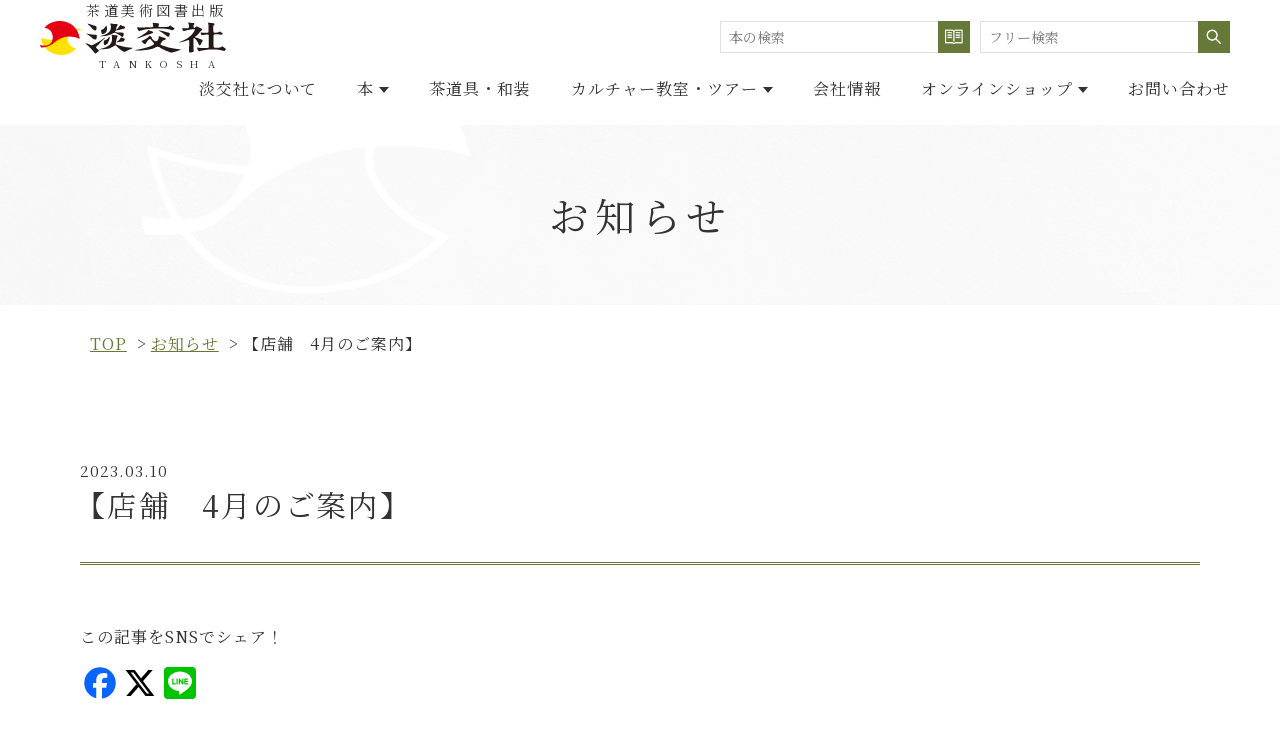

--- FILE ---
content_type: text/html; charset=UTF-8
request_url: https://www.tankosha.co.jp/2023/03/post-8096/
body_size: 11675
content:
<!DOCTYPE html>
<html lang="ja">
<head>
<!-- Google Tag Manager -->
<script>(function(w,d,s,l,i){w[l]=w[l]||[];w[l].push({'gtm.start':
new Date().getTime(),event:'gtm.js'});var f=d.getElementsByTagName(s)[0],
j=d.createElement(s),dl=l!='dataLayer'?'&l='+l:'';j.async=true;j.src=
'https://www.googletagmanager.com/gtm.js?id='+i+dl;f.parentNode.insertBefore(j,f);
})(window,document,'script','dataLayer','GTM-PF48S2L');</script>
<!-- End Google Tag Manager -->
	<meta charset="utf-8">
	<meta http-equiv="X-UA-Compatible" content="IE=edge">
	<meta name="viewport" content="width=device-width, initial-scale=1.0">
	<script src="https://cdn.jsdelivr.net/npm/viewport-extra@1.0.4/dist/viewport-extra.min.js"></script>
	<title>【店舗　4月のご案内】｜お知らせ｜淡交社 京都の茶道美術図書出版社</title>
	<meta name="description" content="4月の京都店・東京店の特別営業日についてお知らせいたします。 ≪京都店≫ 4月2日(日)　8日(土)　9日(日)　16日(日)　22日(土) ※4月3日(月)は棚卸のため休業させていただきます。 ≪東京店≫ 4月より平日のみの営業とさせていただきます。ご不便をお掛けいたしますがよろしくお願いいたします。 イベント等で特別営業日を設ける際は改めてお知らせさせていただきます。 ※3月30日(木)　31…">
	<meta name="keywords" content="お知らせ,淡交社,京都,茶道,裏千家,出版,美術,図書,オンラインショッピング,千利休,茶道具,文化教室,建築">
	<meta name="format-detection" content="telephone=no">
	<link rel="icon" type="image/x-icon" href="https://www.tankosha.co.jp/cms/wp-content/themes/tankosha/img/common/favicon.ico">
	<link rel="apple-touch-icon" href="https://www.tankosha.co.jp/cms/wp-content/themes/tankosha/img/common/apple-touch-icon.png">
	<meta property="og:site_name" content="淡交社 京都の茶道美術図書出版社">
	<meta property="og:type" content="article">
	<meta property="og:url" content="https://www.tankosha.co.jp/2023/03/post-8096/">
	<meta property="og:image" content="https://www.tankosha.co.jp/cms/wp-content/themes/tankosha/img/common/ogp.png">
	<meta property="og:title" content="【店舗　4月のご案内】｜お知らせ｜淡交社 京都の茶道美術図書出版社">
	<meta property="og:description" content="4月の京都店・東京店の特別営業日についてお知らせいたします。 ≪京都店≫ 4月2日(日)　8日(土)　9日(日)　16日(日)　22日(土) ※4月3日(月)は棚卸のため休業させていただきます。 ≪東京店≫ 4月より平日のみの営業とさせていただきます。ご不便をお掛けいたしますがよろしくお願いいたします。 イベント等で特別営業日を設ける際は改めてお知らせさせていただきます。 ※3月30日(木)　31…">
	<meta name="twitter:card" content="summary_large_image">
	<meta name="twitter:title" content="【店舗　4月のご案内】｜お知らせ｜淡交社 京都の茶道美術図書出版社">
	<meta name="twitter:description" content="4月の京都店・東京店の特別営業日についてお知らせいたします。 ≪京都店≫ 4月2日(日)　8日(土)　9日(日)　16日(日)　22日(土) ※4月3日(月)は棚卸のため休業させていただきます。 ≪東京店≫ 4月より平日のみの営業とさせていただきます。ご不便をお掛けいたしますがよろしくお願いいたします。 イベント等で特別営業日を設ける際は改めてお知らせさせていただきます。 ※3月30日(木)　31…">
	<meta name="twitter:image" content="https://www.tankosha.co.jp/cms/wp-content/themes/tankosha/img/common/ogp.png">
	<link href="https://fonts.googleapis.com/css2?family=Noto+Serif+JP:wght@400;700&display=swap" rel="stylesheet">
	<link rel="stylesheet" type="text/css" href="//cdn.jsdelivr.net/npm/slick-carousel@1.8.1/slick/slick.css"/>
		<link href="https://www.tankosha.co.jp/cms/wp-content/themes/tankosha/css/style.css" rel="stylesheet">
	<link rel="canonical" href="https://www.tankosha.co.jp/2023/03/post-8096/">
		<meta name='robots' content='max-image-preview:large' />
	<style>img:is([sizes="auto" i], [sizes^="auto," i]) { contain-intrinsic-size: 3000px 1500px }</style>
	<link rel='stylesheet' id='wp-block-library-css' href='https://www.tankosha.co.jp/cms/wp-includes/css/dist/block-library/style.min.css?ver=6.8.3' type='text/css' media='all' />
<style id='classic-theme-styles-inline-css' type='text/css'>
/*! This file is auto-generated */
.wp-block-button__link{color:#fff;background-color:#32373c;border-radius:9999px;box-shadow:none;text-decoration:none;padding:calc(.667em + 2px) calc(1.333em + 2px);font-size:1.125em}.wp-block-file__button{background:#32373c;color:#fff;text-decoration:none}
</style>
<style id='global-styles-inline-css' type='text/css'>
:root{--wp--preset--aspect-ratio--square: 1;--wp--preset--aspect-ratio--4-3: 4/3;--wp--preset--aspect-ratio--3-4: 3/4;--wp--preset--aspect-ratio--3-2: 3/2;--wp--preset--aspect-ratio--2-3: 2/3;--wp--preset--aspect-ratio--16-9: 16/9;--wp--preset--aspect-ratio--9-16: 9/16;--wp--preset--color--black: #000000;--wp--preset--color--cyan-bluish-gray: #abb8c3;--wp--preset--color--white: #ffffff;--wp--preset--color--pale-pink: #f78da7;--wp--preset--color--vivid-red: #cf2e2e;--wp--preset--color--luminous-vivid-orange: #ff6900;--wp--preset--color--luminous-vivid-amber: #fcb900;--wp--preset--color--light-green-cyan: #7bdcb5;--wp--preset--color--vivid-green-cyan: #00d084;--wp--preset--color--pale-cyan-blue: #8ed1fc;--wp--preset--color--vivid-cyan-blue: #0693e3;--wp--preset--color--vivid-purple: #9b51e0;--wp--preset--gradient--vivid-cyan-blue-to-vivid-purple: linear-gradient(135deg,rgba(6,147,227,1) 0%,rgb(155,81,224) 100%);--wp--preset--gradient--light-green-cyan-to-vivid-green-cyan: linear-gradient(135deg,rgb(122,220,180) 0%,rgb(0,208,130) 100%);--wp--preset--gradient--luminous-vivid-amber-to-luminous-vivid-orange: linear-gradient(135deg,rgba(252,185,0,1) 0%,rgba(255,105,0,1) 100%);--wp--preset--gradient--luminous-vivid-orange-to-vivid-red: linear-gradient(135deg,rgba(255,105,0,1) 0%,rgb(207,46,46) 100%);--wp--preset--gradient--very-light-gray-to-cyan-bluish-gray: linear-gradient(135deg,rgb(238,238,238) 0%,rgb(169,184,195) 100%);--wp--preset--gradient--cool-to-warm-spectrum: linear-gradient(135deg,rgb(74,234,220) 0%,rgb(151,120,209) 20%,rgb(207,42,186) 40%,rgb(238,44,130) 60%,rgb(251,105,98) 80%,rgb(254,248,76) 100%);--wp--preset--gradient--blush-light-purple: linear-gradient(135deg,rgb(255,206,236) 0%,rgb(152,150,240) 100%);--wp--preset--gradient--blush-bordeaux: linear-gradient(135deg,rgb(254,205,165) 0%,rgb(254,45,45) 50%,rgb(107,0,62) 100%);--wp--preset--gradient--luminous-dusk: linear-gradient(135deg,rgb(255,203,112) 0%,rgb(199,81,192) 50%,rgb(65,88,208) 100%);--wp--preset--gradient--pale-ocean: linear-gradient(135deg,rgb(255,245,203) 0%,rgb(182,227,212) 50%,rgb(51,167,181) 100%);--wp--preset--gradient--electric-grass: linear-gradient(135deg,rgb(202,248,128) 0%,rgb(113,206,126) 100%);--wp--preset--gradient--midnight: linear-gradient(135deg,rgb(2,3,129) 0%,rgb(40,116,252) 100%);--wp--preset--font-size--small: 13px;--wp--preset--font-size--medium: 20px;--wp--preset--font-size--large: 36px;--wp--preset--font-size--x-large: 42px;--wp--preset--spacing--20: 0.44rem;--wp--preset--spacing--30: 0.67rem;--wp--preset--spacing--40: 1rem;--wp--preset--spacing--50: 1.5rem;--wp--preset--spacing--60: 2.25rem;--wp--preset--spacing--70: 3.38rem;--wp--preset--spacing--80: 5.06rem;--wp--preset--shadow--natural: 6px 6px 9px rgba(0, 0, 0, 0.2);--wp--preset--shadow--deep: 12px 12px 50px rgba(0, 0, 0, 0.4);--wp--preset--shadow--sharp: 6px 6px 0px rgba(0, 0, 0, 0.2);--wp--preset--shadow--outlined: 6px 6px 0px -3px rgba(255, 255, 255, 1), 6px 6px rgba(0, 0, 0, 1);--wp--preset--shadow--crisp: 6px 6px 0px rgba(0, 0, 0, 1);}:where(.is-layout-flex){gap: 0.5em;}:where(.is-layout-grid){gap: 0.5em;}body .is-layout-flex{display: flex;}.is-layout-flex{flex-wrap: wrap;align-items: center;}.is-layout-flex > :is(*, div){margin: 0;}body .is-layout-grid{display: grid;}.is-layout-grid > :is(*, div){margin: 0;}:where(.wp-block-columns.is-layout-flex){gap: 2em;}:where(.wp-block-columns.is-layout-grid){gap: 2em;}:where(.wp-block-post-template.is-layout-flex){gap: 1.25em;}:where(.wp-block-post-template.is-layout-grid){gap: 1.25em;}.has-black-color{color: var(--wp--preset--color--black) !important;}.has-cyan-bluish-gray-color{color: var(--wp--preset--color--cyan-bluish-gray) !important;}.has-white-color{color: var(--wp--preset--color--white) !important;}.has-pale-pink-color{color: var(--wp--preset--color--pale-pink) !important;}.has-vivid-red-color{color: var(--wp--preset--color--vivid-red) !important;}.has-luminous-vivid-orange-color{color: var(--wp--preset--color--luminous-vivid-orange) !important;}.has-luminous-vivid-amber-color{color: var(--wp--preset--color--luminous-vivid-amber) !important;}.has-light-green-cyan-color{color: var(--wp--preset--color--light-green-cyan) !important;}.has-vivid-green-cyan-color{color: var(--wp--preset--color--vivid-green-cyan) !important;}.has-pale-cyan-blue-color{color: var(--wp--preset--color--pale-cyan-blue) !important;}.has-vivid-cyan-blue-color{color: var(--wp--preset--color--vivid-cyan-blue) !important;}.has-vivid-purple-color{color: var(--wp--preset--color--vivid-purple) !important;}.has-black-background-color{background-color: var(--wp--preset--color--black) !important;}.has-cyan-bluish-gray-background-color{background-color: var(--wp--preset--color--cyan-bluish-gray) !important;}.has-white-background-color{background-color: var(--wp--preset--color--white) !important;}.has-pale-pink-background-color{background-color: var(--wp--preset--color--pale-pink) !important;}.has-vivid-red-background-color{background-color: var(--wp--preset--color--vivid-red) !important;}.has-luminous-vivid-orange-background-color{background-color: var(--wp--preset--color--luminous-vivid-orange) !important;}.has-luminous-vivid-amber-background-color{background-color: var(--wp--preset--color--luminous-vivid-amber) !important;}.has-light-green-cyan-background-color{background-color: var(--wp--preset--color--light-green-cyan) !important;}.has-vivid-green-cyan-background-color{background-color: var(--wp--preset--color--vivid-green-cyan) !important;}.has-pale-cyan-blue-background-color{background-color: var(--wp--preset--color--pale-cyan-blue) !important;}.has-vivid-cyan-blue-background-color{background-color: var(--wp--preset--color--vivid-cyan-blue) !important;}.has-vivid-purple-background-color{background-color: var(--wp--preset--color--vivid-purple) !important;}.has-black-border-color{border-color: var(--wp--preset--color--black) !important;}.has-cyan-bluish-gray-border-color{border-color: var(--wp--preset--color--cyan-bluish-gray) !important;}.has-white-border-color{border-color: var(--wp--preset--color--white) !important;}.has-pale-pink-border-color{border-color: var(--wp--preset--color--pale-pink) !important;}.has-vivid-red-border-color{border-color: var(--wp--preset--color--vivid-red) !important;}.has-luminous-vivid-orange-border-color{border-color: var(--wp--preset--color--luminous-vivid-orange) !important;}.has-luminous-vivid-amber-border-color{border-color: var(--wp--preset--color--luminous-vivid-amber) !important;}.has-light-green-cyan-border-color{border-color: var(--wp--preset--color--light-green-cyan) !important;}.has-vivid-green-cyan-border-color{border-color: var(--wp--preset--color--vivid-green-cyan) !important;}.has-pale-cyan-blue-border-color{border-color: var(--wp--preset--color--pale-cyan-blue) !important;}.has-vivid-cyan-blue-border-color{border-color: var(--wp--preset--color--vivid-cyan-blue) !important;}.has-vivid-purple-border-color{border-color: var(--wp--preset--color--vivid-purple) !important;}.has-vivid-cyan-blue-to-vivid-purple-gradient-background{background: var(--wp--preset--gradient--vivid-cyan-blue-to-vivid-purple) !important;}.has-light-green-cyan-to-vivid-green-cyan-gradient-background{background: var(--wp--preset--gradient--light-green-cyan-to-vivid-green-cyan) !important;}.has-luminous-vivid-amber-to-luminous-vivid-orange-gradient-background{background: var(--wp--preset--gradient--luminous-vivid-amber-to-luminous-vivid-orange) !important;}.has-luminous-vivid-orange-to-vivid-red-gradient-background{background: var(--wp--preset--gradient--luminous-vivid-orange-to-vivid-red) !important;}.has-very-light-gray-to-cyan-bluish-gray-gradient-background{background: var(--wp--preset--gradient--very-light-gray-to-cyan-bluish-gray) !important;}.has-cool-to-warm-spectrum-gradient-background{background: var(--wp--preset--gradient--cool-to-warm-spectrum) !important;}.has-blush-light-purple-gradient-background{background: var(--wp--preset--gradient--blush-light-purple) !important;}.has-blush-bordeaux-gradient-background{background: var(--wp--preset--gradient--blush-bordeaux) !important;}.has-luminous-dusk-gradient-background{background: var(--wp--preset--gradient--luminous-dusk) !important;}.has-pale-ocean-gradient-background{background: var(--wp--preset--gradient--pale-ocean) !important;}.has-electric-grass-gradient-background{background: var(--wp--preset--gradient--electric-grass) !important;}.has-midnight-gradient-background{background: var(--wp--preset--gradient--midnight) !important;}.has-small-font-size{font-size: var(--wp--preset--font-size--small) !important;}.has-medium-font-size{font-size: var(--wp--preset--font-size--medium) !important;}.has-large-font-size{font-size: var(--wp--preset--font-size--large) !important;}.has-x-large-font-size{font-size: var(--wp--preset--font-size--x-large) !important;}
:where(.wp-block-post-template.is-layout-flex){gap: 1.25em;}:where(.wp-block-post-template.is-layout-grid){gap: 1.25em;}
:where(.wp-block-columns.is-layout-flex){gap: 2em;}:where(.wp-block-columns.is-layout-grid){gap: 2em;}
:root :where(.wp-block-pullquote){font-size: 1.5em;line-height: 1.6;}
</style>
<link rel='stylesheet' id='addtoany-css' href='https://www.tankosha.co.jp/cms/wp-content/plugins/add-to-any/addtoany.min.css?ver=1.16' type='text/css' media='all' />
<style id='addtoany-inline-css' type='text/css'>
.a2a_s_facebook{background-color:transparent !important;}
.a2a_s_facebook svg{width:42px !important;margin:-5px !important;}
.a2a_s_facebook path{fill:#0866ff !important;}
.a2a_s_x{background-color:transparent !important;}
.a2a_s_x svg{width:46px !important;margin:-7px !important;}
.a2a_s_x path{fill:#000 !important;}
</style>
<script type="text/javascript" src="https://www.tankosha.co.jp/cms/wp-includes/js/jquery/jquery.min.js?ver=3.7.1" id="jquery-core-js"></script>
<script type="text/javascript" src="https://www.tankosha.co.jp/cms/wp-includes/js/jquery/jquery-migrate.min.js?ver=3.4.1" id="jquery-migrate-js"></script>
<script type="text/javascript" id="addtoany-core-js-before">
/* <![CDATA[ */
window.a2a_config=window.a2a_config||{};a2a_config.callbacks=[];a2a_config.overlays=[];a2a_config.templates={};a2a_localize = {
	Share: "共有",
	Save: "ブックマーク",
	Subscribe: "購読",
	Email: "メール",
	Bookmark: "ブックマーク",
	ShowAll: "すべて表示する",
	ShowLess: "小さく表示する",
	FindServices: "サービスを探す",
	FindAnyServiceToAddTo: "追加するサービスを今すぐ探す",
	PoweredBy: "Powered by",
	ShareViaEmail: "メールでシェアする",
	SubscribeViaEmail: "メールで購読する",
	BookmarkInYourBrowser: "ブラウザにブックマーク",
	BookmarkInstructions: "このページをブックマークするには、 Ctrl+D または \u2318+D を押下。",
	AddToYourFavorites: "お気に入りに追加",
	SendFromWebOrProgram: "任意のメールアドレスまたはメールプログラムから送信",
	EmailProgram: "メールプログラム",
	More: "詳細&#8230;",
	ThanksForSharing: "共有ありがとうございます !",
	ThanksForFollowing: "フォローありがとうございます !"
};
/* ]]> */
</script>
<script type="text/javascript" defer src="https://static.addtoany.com/menu/page.js" id="addtoany-core-js"></script>
<script type="text/javascript" defer src="https://www.tankosha.co.jp/cms/wp-content/plugins/add-to-any/addtoany.min.js?ver=1.1" id="addtoany-jquery-js"></script>
<script type="text/javascript">
	window._se_plugin_version = '8.1.9';
</script>
	<meta name="facebook-domain-verification" content="au53h4itjzy1jsfpexyin0spy6ju04" />
</head>
<body id="news">
<!-- Google Tag Manager (noscript) -->
<noscript><iframe src="https://www.googletagmanager.com/ns.html?id=GTM-PF48S2L"
height="0" width="0" style="display:none;visibility:hidden"></iframe></noscript>
<!-- End Google Tag Manager (noscript) -->
<div class="js-media-query u-media-query"></div>
<div class="js-nav-overlay nav-overlay"></div>
<div class="l-wrapper">
	<header class="l-header js-header" role="banner" itemscope itemtype="http://schema.org/WPHeader">
		<div class="hd-info">
						<div class="hd-info__logo"><a href="https://www.tankosha.co.jp/" class="hd-info__logo-link u-alpha">
				<p class="hd-info__logo-txt01">茶道美術図書出版</p>
				<div class="hd-info__logo-img u-alpha__img"><svg xmlns="http://www.w3.org/2000/svg" viewBox="0 0 207.33 38.85"><path d="M165.3,1.64c-.2.81.51,1.51.58,2.35.08,1,.41,2.9-.1,3.74s-4.67.68-5.79.56l-1.48-.2c-.22.95.7,3.39,1.81,3.39l.49-.05a40.46,40.46,0,0,1,5.25-1.37c.37-.05,1.9-.33,2.14-.38l.65-.06,1.1-.16c.1,0,1.44-.15,1.8-.17.92-.14,1.09.41.77,1.12-2.67,6-8.7,10.3-14.44,12.63l-3.34,1.19a4.08,4.08,0,0,0,1.37.16,11.4,11.4,0,0,0,1.16-.16c.23,0,.62-.18.86-.22,2.14-.38,7-2.44,7.7-2.21,1.55.49-.61,13.16.69,14.16.54.41,2.73-.24,2.93-.3s1.75-.43,1.88-.88c-.06-1.3-.11-2.59-.17-3.88a80.88,80.88,0,0,1,0-8.53l0-2.5c.06-.22.16-.34.41-.32,1.43.09,3.57,3.37,4.17,4.55l1.43,3.09a1.06,1.06,0,0,0,1.4.35c1.11-.76,1.2-2.18,1.81-3.23l.9-1.24A1.48,1.48,0,0,0,181,21.6a7.12,7.12,0,0,0-2.51-1c-1-.34-2-.87-3-1.25l-2.32-.61c-.18-.08-.4-.22-.4-.45,0-.52,1.3-1.1,1.67-1.39,2-1.63,3.41-3.88,5.08-5.71l1.1-.72A1.74,1.74,0,0,0,180.46,9c-.12-.16-5.72-2.95-5.91-2.93-1,.1-1.36,2.57-3.05,1.42-.53-.35-.39-2.58-.14-3.09s.93-.57.86-1.09a1.49,1.49,0,0,0-.79-1A9.49,9.49,0,0,0,169,2.24l-3.67-.6" style="fill:#231815"/><path d="M187.54,1.88v.05l-.06.06c-.4.53.41,2.12.47,2.84v7.79c-.59,1.63-6.88.76-8.27.45-.42-.09-.65,0-.58.5.17,1.08.46,2.64,1.82,2.64.58-.13,2.92-.53,3.06-.55s2.59-.23,2.79-.27a1.09,1.09,0,0,1,1.34.93l.15,4.92c0,2.77,0,5.54,0,8.31a1,1,0,0,1-.48.89c-1.73.86-7.68.49-9.89.29-.67-.06-1.86-.6-2.46-.33s.17,1.91.34,2.23c2,3.53,1.57,1.63,4.25,1.19l5.8-.93,2.74-.33c.21,0,1.6-.09,2.07-.1h2.63a42.26,42.26,0,0,1,8.62.89,16.14,16.14,0,0,0,3.63.85l1.29-1.34c.23-.27.62-.6.48-1a37.68,37.68,0,0,1-3.38-2.55l-.41-.47-2.15,1.22c-1.38.46-6.26,1.05-7.47.07-.81-.66-.54-11.38-.41-13,.09-1.2.18-1.91,1.55-1.91a14.55,14.55,0,0,1,5.14.19l2.23.33a2.48,2.48,0,0,0,1.38-2l-1.67-.58c-.47-.27-.87-1.12-1.42-1.19s-1.09.71-1.51.88c-.89.37-4.66.93-5.49.26-.61-.5-.51-6.7-.31-7.78.12-.67.86-.63,1.08-1.17.63-1.55-1.45-1.7-2.44-1.77-1.57-.1-3-.33-4.48-.46Z" style="fill:#231815"/><path d="M125.89,2V2.1c-.73,1,1.23,3.66-.21,4.69-1.05.75-5.25.44-6.79.44-2.57,0-5.18.29-7.88.16l-2.2-.4-.4.1c-.45.47.73,3,1,3.47a1.34,1.34,0,0,0,1.29.83c.16,0,1.72-.45,2.3-.65l1.8-.44L117,9.72c.2-.05,1.41-.22,1.52-.24l1.64-.27,3.39-.33c.13,0,2.26-.15,2.79-.17.33,0,1.86-.14,2.08-.16l1.91-.05c.77,0,3.9,0,4.71.05a40.59,40.59,0,0,1,9.3,1c1.21.28,2.42,1,3.71,1,.37-.22,2.19-2,1.88-2.44l-3-1.61c-.39-.5-.77-1-1.16-1.53-.46,0-1.77,1.26-2.47,1.46-2.36.64-5.21.47-7.81.43a11.4,11.4,0,0,1-2.82-.15c-1.85-.55.93-2.89-.22-3.89-.39-.34-5.6-.5-6.64-.8Z" style="fill:#231815"/><path d="M83.11,2.48l.11.16-.11-.16Z" style="fill:#231815"/><path d="M78.79,2.81c-.76.47-.21,1.12,0,1.69A8.29,8.29,0,0,1,79,8.12c-.46,4.72-4.65,6.92-8.61,8.29l-2.62.67c-.17.11-.53.09-.69.2a10,10,0,0,0,1.45.19l.77-.06.6-.05.71-.06L73.37,17l1.81-.38c.31,0,4.78-1.61,4.76-1.7a7.07,7.07,0,0,1,3-1.47c2-.1,6.66,3.2,8.26,4.52.28.23.71.57,1.07.26.62-.54.76-1.9,1-2.65.13-.39.41-.88.22-1.32-.69-1.69-7.19-.9-9-1.42-2-.57.12-2.24,1.37-2.24l.44-.06.82-.16.76-.16.33-.06,4.43-1.26.88-.11c.64-.27,1.46-.48,1.28-1.41s-1.31-1.34-2.1-1.55l-1.63-.5c-.51-.26-.76-.9-1.43-.83-.37,0-3.52,5.66-5,5.66v0h0c.27-1.27.54-2.54.82-3.81.24-.78,1.16-1.25,1-2.21,0,0,0-.06,0-.1l0-.1a.63.63,0,0,0-.46-.42c-.75-.15-1.74.07-2.55,0l-4.6-.69Z" style="fill:#231815"/><path d="M53.19,2.92V3L53.08,3s0,.06,0,.09c.33,1.16,2.13,2.09,3,2.94,1.12,1.16,1.86,2.68,3.17,3.71a3.81,3.81,0,0,0,2.44,1.08,1.62,1.62,0,0,0,1.16-2c-.06-.78.35-2.12-.07-2.69-.23-.31-8.42-2.81-9.57-3.27Z" style="fill:#231815"/><path d="M73.76,5.21A11.81,11.81,0,0,1,70.93,9c-.58.43-2.65,1.07-2.88,1.46A14.23,14.23,0,0,0,68.64,14c.17.43.64,1.11,1.18,1.11l1.72-.64c2.69-1.41,3.5-3.85,3-7-.11-.76-.15-1.88-.82-2.3Z" style="fill:#231815"/><path d="M121.35,10.14l-2.94,3a47.89,47.89,0,0,1-9.21,5.78c-.31.15-1.47.48-1.47.94h0v.05c2.79-.27,5.41-1.65,7.94-2.54l9.65-3.46a.85.85,0,0,0,.68-.89c0-1.26-2.59-1.5-3.55-1.93l-1.15-.91Z" style="fill:#231815"/><path d="M132,10.52c0,.28.19.39.42.51a67.37,67.37,0,0,1,7.15,4.72c1,.69,1.49,1.65,2.62,2.05a1.34,1.34,0,0,0,1.79-.47c.21-.4,1-3.3.8-3.59A129.7,129.7,0,0,0,132,10.52Z" style="fill:#231815"/><path d="M51.93,14.4l-.22.11c.25.52.86.68,1.31,1,1.4,1,2.89,1.91,4.2,3l1.84,1.76a6.07,6.07,0,0,0,2.88,1,2.39,2.39,0,0,0,1.25-2.52,14.84,14.84,0,0,0,0-2.72l-.13-.1-5.9-.55c-1.74-.23-3.47-.78-5.27-.9Z" style="fill:#231815"/><path d="M79.88,15.61c.12.86.23,1.72.35,2.58a17,17,0,0,1-.21,4.9c-1,5-7.81,7.79-12.22,8.68l-2.25.52a1.62,1.62,0,0,0,.06.17,23.47,23.47,0,0,0,2.69-.1c1.46-.13,2.72-.16,2.94-.18,1.51,0,3.76-.42,4.05-.44.84-.21,1.67-.36,2.52-.65a44.25,44.25,0,0,0,4.37-2.29c.47-.29,1-1,1.54-1,1-.09,2.15,1.58,2.83,2.2,2,1.81,5.31,5.17,8,5.24.83,0,1.49-.81,2.15-1.16,1.72-.91,3.61-1.54,5.38-2.4l1.11-.8v-.11a15.21,15.21,0,0,0-4-.45l-3.5-.46A65.11,65.11,0,0,1,88.41,28c-1.16-.3-3-.58-3.84-1.43-.5-.5,1-6.93,1.34-7.81.13-.37.78-.61.77-1a1.87,1.87,0,0,0-1.75-1.4,10.17,10.17,0,0,1-4.18-.62l-.87-.13Z" style="fill:#231815"/><path d="M122.33,16.7c-2.21,2.85-4.82,4.21-8,5.61-.22.09-1,.34-1,.68a2.62,2.62,0,0,0,1.1,1.74c.67.58,1.81,1.74,2.78,1.66s3.49-6.44,5.65-5.66c.94.34.88.87,2.08,2.35,1.55,1.91,1.89,1.17,2.2,2.71.62,3.1-18.35,7.32-21.9,7.32v.17c1.9.63,4.44.43,6.56.43.2,0,2-.14,2.13-.16l1.92-.16c.27-.06,1.4-.2,1.69-.22l.71-.11c.28,0,4.42-.62,4.71-.66l3.22-.93c1.59-.61,3.42-2.17,5.25-2.07,1.31.06,2.53,1.19,3.61,1.8a51.63,51.63,0,0,0,9.3,4.29,6.84,6.84,0,0,0,2.3.68l.77-.1a22,22,0,0,1,2.9-.88c.13,0,6.67-2.1,6.67-2.68l-.33-.08-5.3-.6a59,59,0,0,1-15.63-4.1c-.95-.43-1.89-.87-1.13-2,.93-1.39,2.12-4,4.12-4l.71-.16c2.85-2.28-2.7-2.74-4.08-3.2-.53-.18-2.26-1.12-2.59-1.12l-.32.4-.06,1.6a8.57,8.57,0,0,1-1.73,3.43c-1.37,1.65-4.59-1-5.6-2.25-.41-.52-.36-1.15-.57-1.75a4.11,4.11,0,0,0-2.17-2Z" style="fill:#231815"/><path d="M77.31,18.07v.05c-1.06.74-1.59,2-2.66,2.85-.79.59-2.9,1.11-3.29,1.53l-.07.08a10.41,10.41,0,0,0-.12,3.19c.1.71.43,1.82,1.33,1.82l.6-.11a7.42,7.42,0,0,0,2.06-1.65c.65-.9,3.62-7,2.15-7.76Z" style="fill:#231815"/><path d="M90.39,18.78v0c-.7.51-1,1.43-1.49,2.08A13.58,13.58,0,0,1,86,23.66c-.11.07-1.28.57-1.11.57l1,0A13.5,13.5,0,0,0,88.09,24c-.39.15,4.14-.6,4.81-.6a2.58,2.58,0,0,0,1.27-1.51c.15-.36.51-1,.31-1.44s-3.56-1.54-4.09-1.64Z" style="fill:#231815"/><path d="M61.89,37.16a10.36,10.36,0,0,0,2-1.43l1.31-1C66.67,32.77,62,31.4,62.47,30a8.4,8.4,0,0,1,2-2.39l6.29-6.46c.41-.41,2-1.73,1.67-2.33a59,59,0,0,1-11.13,7.31c-1,.53-2.41,1.51-3.58,1.57-1.44.07-2.64-1-3.89-1.41-.45-.14-2.62-1.13-3-.68-.18.24,2.12,2.11,2.69,2.62A52,52,0,0,1,58.91,34l2,2.63" style="fill:#231815"/><path d="M40.28,31.46c-8.91-1.69-9.42-10.27-9.42-10.27-.7-13.5,13-11.28,14.71-10L45,9c-7.25-2-14.82,5.61-14.82,5.61-5,4.38-15.06,6.57-15.06,6.57-6.61.95-14.37-2-14.37-2C5.15,42.09,30.86,43.3,40.28,31.46Z" style="fill:#ffe100"/><path d="M4.83,7.72A11.12,11.12,0,0,1,14.2,17.2c.67,13.5-12.52,11.23-14.2,10l.79,2.92C9.37,31.4,18,23,18,23c7.35-5.61,13.13-5.11,13.13-5.11a25.25,25.25,0,0,1,13.24,2.48C41.13-2.95,15.15-4.91,4.83,7.72" style="fill:#e60012"/></svg></div>
				<p class="hd-info__logo-txt02 u-txt-uppercase">tankosha</p>
			</a></div>
			<div class="nav-search u-view-pc">
				<div class="nav-search__item">
					<form action="https://www.book.tankosha.co.jp/shop/shopbrand.html" class="nav-search__item-form" method="get" accept-charset="euc-jp">
						<input type="text" name="search" placeholder="本の検索">
						<button type="submit" class="nav-search__item-btn is-ico-book">検索する</button>
					</form>
				</div>
				<div class="nav-search__item"><form action="https://www.tankosha.co.jp/search/" class="nav-search__item-form"><input type="text" name="keyword" placeholder="フリー検索" value=""><button type="submit" class="nav-search__item-btn is-ico-search">検索する</button></form></div>
			</div>
			<div class="nav-btn u-view-sp js-nav-btn">
				<span class="nav-btn__line"></span>
				<span class="nav-btn__line"></span>
				<span class="nav-btn__line"></span>
				<span class="js-nav-chara nav-btn__chara u-txt-uppercase">menu</span>
			</div>
		</div>
		<nav class="js-nav-content l-nav" role="navigation" itemscope itemtype="http://www.schema.org/SiteNavigationElement">
			<div class="nav-search u-view-sp">
				<div class="nav-search__item">
					<form action="https://www.book.tankosha.co.jp/shop/shopbrand.html" class="nav-search__item-form" method="get" accept-charset="euc-jp">
						<input type="text" name="search" placeholder="本の検索">
						<button type="submit" class="nav-search__item-btn is-ico-book">検索する</button>
					</form>
				</div>
				<div class="nav-search__item"><form action="https://www.tankosha.co.jp/search/" class="nav-search__item-form"><input type="text" name="keyword" placeholder="フリー検索" value=""><button type="submit" class="nav-search__item-btn is-ico-search">検索する</button></form></div>
			</div>
			<ul class="nav-list">
				<li class="nav-list__item" itemprop="name">
					<a class="nav-list__txt" itemprop="URL" href="https://www.tankosha.co.jp/about/">淡交社について</a>
				</li>
				<li class="nav-list__item" itemprop="name">
					<p class="nav-list__txt is-hover-trigger-pc">本</p>
					<ul class="nav-list__child">
						<li class="nav-list__child-item">
							<a class="nav-list__child-link" href="https://book.tankosha.co.jp" target="_blank" rel="noopener noreferrer">淡交社の本</a>
						</li>
						<li class="nav-list__child-item">
							<a class="nav-list__child-link u-txt-uppercase" href="https://www.tankosha.co.jp/foreign/">外国語書籍 <span class="nav-list__child-item-small">foreign language books</span></a>
						</li>
						<li class="nav-list__child-item">
							<a class="nav-list__child-link" href="https://www.tankosha.co.jp/subscription/">定期購読について</a>
						</li>
					</ul>
				</li>
				<li class="nav-list__item" itemprop="name">
					<a class="nav-list__txt" itemprop="URL" href="https://www.tankosha.co.jp/goods/">茶道具・和装</a>
				</li>
				<li class="nav-list__item" itemprop="name">
					<p class="nav-list__txt is-hover-trigger-pc">カルチャー教室・ツアー</p>
					<ul class="nav-list__child">
						<li class="nav-list__child-item">
							<a class="nav-list__child-link" href="https://www.culture.tankosha.co.jp" target="_blank" rel="noopener noreferrer">カルチャー教室・ツアー予約サイト</a>
							<a class="nav-list__child-link" href="https://www.tankosha.co.jp/cul/">カルチャー教室・ツアー</a>
														<a class="nav-list__child-link" href="https://www.tankosha.co.jp/proposal/">ご入会・お申し込み</a>
						</li>
					</ul>
				</li>
								<li class="nav-list__item" itemprop="name">
					<a class="nav-list__txt" itemprop="URL" href="https://www.tankosha.co.jp/company/">会社情報</a>
				</li>
				<li class="nav-list__item" itemprop="name">
					<p class="nav-list__txt is-hover-trigger-pc">オンラインショップ</p>
					<ul class="nav-list__child">
						<li class="nav-list__child-item">
							<a class="nav-list__child-link" href="https://book.tankosha.co.jp" target="_blank" rel="noopener noreferrer">本</a>
						</li>
						<li class="nav-list__child-item">
							<a class="nav-list__child-link" href="https://sd.tankosha.co.jp" target="_blank" rel="noopener noreferrer">茶道具と茶席のきもの</a>
						</li>
											</ul>
				</li>
				<li class="nav-list__item" itemprop="name">
					<a class="nav-list__txt" itemprop="URL" href="https://www.tankosha.co.jp/contact/">お問い合わせ</a>
				</li>
			</ul>
		</nav>
	</header>
	<!-- /.l-header -->
			<div class="l-sub-img">
			<div class="l-sub-img__inner u-inner">
				<p class="l-sub-img__head">お知らせ</p>
							</div>
		</div>
		<!-- /.l-sub-img -->
		<div class="l-breadcrumb u-view-pc">
	<ol class="breadcrumb-list u-inner">
		<li class="breadcrumb-list__item"><a class="breadcrumb-list__link u-txt-uppercase" href="https://www.tankosha.co.jp">top</a></li>
					<li class="breadcrumb-list__item"><a class="breadcrumb-list__link" href="https://www.tankosha.co.jp/news/">お知らせ</a></li>
			<li class="breadcrumb-list__item">【店舗　4月のご案内】</li>
			</ol>
</div>
<!-- /#breadcrumb -->
<script type="application/ld+json">
{
	"@context": "http://schema.org",
	"@type": "BreadcrumbList",
	"itemListElement": [
		{
			"@type": "ListItem",
			"position": 1,
			"item": {
				"@id": "https://www.tankosha.co.jp/",
				"name": "TOP"
			}
		},
				{
			"@type": "ListItem",
			"position": 2,
			"item": {
				"@id": "https://www.tankosha.co.jp/news/",
				"name": "お知らせ"
			}
		},
		{
			"@type": "ListItem",
			"position": 3,
			"item": {
				"@id": "https://www.tankosha.co.jp/2023/03/post-8096/",
				"name": "【店舗　4月のご案内】"
			}
		}
			]
}
</script>
		<div class="l-container col1">
<div class="l-contents">
<main role="main">
    <div class="news-detail__single">
        <div class="news-detail__single-inner u-inner">
            <article class="c-single02">
                <header class="c-single02__head">
                    <time class="c-single02__head-date" datetime="2023-03-10">2023.03.10</time>
                    <h1>【店舗　4月のご案内】</h1>
                </header>
                <div class="c-single02__content">
				<div class="addtoany_share_save_container addtoany_content addtoany_content_top"><div class="addtoany_header">この記事をSNSでシェア！</div><div class="a2a_kit a2a_kit_size_32 addtoany_list" data-a2a-url="https://www.tankosha.co.jp/2023/03/post-8096/" data-a2a-title="【店舗　4月のご案内】"><a class="a2a_button_facebook" href="https://www.addtoany.com/add_to/facebook?linkurl=https%3A%2F%2Fwww.tankosha.co.jp%2F2023%2F03%2Fpost-8096%2F&amp;linkname=%E3%80%90%E5%BA%97%E8%88%97%E3%80%804%E6%9C%88%E3%81%AE%E3%81%94%E6%A1%88%E5%86%85%E3%80%91" title="Facebook" rel="nofollow noopener" target="_blank"></a><a class="a2a_button_x" href="https://www.addtoany.com/add_to/x?linkurl=https%3A%2F%2Fwww.tankosha.co.jp%2F2023%2F03%2Fpost-8096%2F&amp;linkname=%E3%80%90%E5%BA%97%E8%88%97%E3%80%804%E6%9C%88%E3%81%AE%E3%81%94%E6%A1%88%E5%86%85%E3%80%91" title="X" rel="nofollow noopener" target="_blank"></a><a class="a2a_button_line" href="https://www.addtoany.com/add_to/line?linkurl=https%3A%2F%2Fwww.tankosha.co.jp%2F2023%2F03%2Fpost-8096%2F&amp;linkname=%E3%80%90%E5%BA%97%E8%88%97%E3%80%804%E6%9C%88%E3%81%AE%E3%81%94%E6%A1%88%E5%86%85%E3%80%91" title="Line" rel="nofollow noopener" target="_blank"></a></div></div><p>4月の京都店・東京店の特別営業日についてお知らせいたします。</p>
<p>≪京都店≫<br />
4月2日(日)　8日(土)　9日(日)　16日(日)　22日(土)<br />
※4月3日(月)は棚卸のため休業させていただきます。</p>
<p>≪東京店≫<br />
4月より平日のみの営業とさせていただきます。ご不便をお掛けいたしますがよろしくお願いいたします。<br />
イベント等で特別営業日を設ける際は改めてお知らせさせていただきます。<br />
※3月30日(木)　31日(金)は棚卸のため休業させていただきます。</p>
<p>お問い合わせはこちらまで<br />
淡交社 京都店　1階ギャラリー<br />
電話：075-432-5151（店舗）<br />
淡交社 東京店<br />
電話：03-5269-2371（店舗）<br />
メール：<a href="mailto:tanko_gallery@tankosha.co.jp">tanko_gallery@tankosha.co.jp</a></p>
                </div>
            </article>
			<ul class="c-pager02">
			<li class="previous"><a href="https://www.tankosha.co.jp/2023/02/post-7966/" rel="prev"><span>前の記事へ</span></a></li>
			<li class="all"><a href="https://www.tankosha.co.jp/news/">一覧へもどる</a></li>
			<li class="next"><a href="https://www.tankosha.co.jp/2023/04/post-8151/" rel="next"><span>次の記事へ</span></a></li>
	</ul>        </div>
    </div>
</main>
</div>
</div>
<!-- /.l-container -->
<footer class="js-footer l-footer" role="contentinfo" itemscope itemtype="http://schema.org/WPFooter">
			<div class="l-footer-bnr c-bg-pattern02 is-layer">
			<div class="l-footer-bnr__inner u-inner">
				<ul class="l-footer-bnr__list is-layer is-col5">
					<li class="l-footer-bnr__list-item"><a href="https://www.tankosha.co.jp/about/" class="l-footer-bnr__list-item-link">淡交社について</a></li>
					<li class="l-footer-bnr__list-item"><a href="https://book.tankosha.co.jp" target="_blank" rel="noopener noreferrer" class="l-footer-bnr__list-item-link">本</a></li>
					<li class="l-footer-bnr__list-item"><a href="https://www.tankosha.co.jp/goods/" class="l-footer-bnr__list-item-link">茶道具・和装</a></li>
					<li class="l-footer-bnr__list-item"><a href="https://www.tankosha.co.jp/cul/" class="l-footer-bnr__list-item-link">カルチャー教室・<br class="u-view-sp">ツアー</a></li>
									</ul>
			</div>
		</div>
		<div class="l-footer__scroll u-view-sp">
		<a class="l-footer__scroll-link" href="#">top</a>
	</div>
	<div class="l-footer-info">
		<div class="l-footer-info__inner u-inner">
			<div class="l-footer-info__top">
				<div class="l-footer-info__logo"><a href="https://www.tankosha.co.jp/" class="l-footer-info__logo-link u-alpha">
					<p class="l-footer-info__logo-txt01">茶道美術図書出版</p>
					<div class="l-footer-info__logo-img u-alpha__img"><svg xmlns="http://www.w3.org/2000/svg" viewBox="0 0 207.33 38.85"><path d="M165.3,1.64c-.2.81.51,1.51.58,2.35.08,1,.41,2.9-.1,3.74s-4.67.68-5.79.56l-1.48-.2c-.22.95.7,3.39,1.81,3.39l.49-.05a40.46,40.46,0,0,1,5.25-1.37c.37-.05,1.9-.33,2.14-.38l.65-.06,1.1-.16c.1,0,1.44-.15,1.8-.17.92-.14,1.09.41.77,1.12-2.67,6-8.7,10.3-14.44,12.63l-3.34,1.19a4.08,4.08,0,0,0,1.37.16,11.4,11.4,0,0,0,1.16-.16c.23,0,.62-.18.86-.22,2.14-.38,7-2.44,7.7-2.21,1.55.49-.61,13.16.69,14.16.54.41,2.73-.24,2.93-.3s1.75-.43,1.88-.88c-.06-1.3-.11-2.59-.17-3.88a80.88,80.88,0,0,1,0-8.53l0-2.5c.06-.22.16-.34.41-.32,1.43.09,3.57,3.37,4.17,4.55l1.43,3.09a1.06,1.06,0,0,0,1.4.35c1.11-.76,1.2-2.18,1.81-3.23l.9-1.24A1.48,1.48,0,0,0,181,21.6a7.12,7.12,0,0,0-2.51-1c-1-.34-2-.87-3-1.25l-2.32-.61c-.18-.08-.4-.22-.4-.45,0-.52,1.3-1.1,1.67-1.39,2-1.63,3.41-3.88,5.08-5.71l1.1-.72A1.74,1.74,0,0,0,180.46,9c-.12-.16-5.72-2.95-5.91-2.93-1,.1-1.36,2.57-3.05,1.42-.53-.35-.39-2.58-.14-3.09s.93-.57.86-1.09a1.49,1.49,0,0,0-.79-1A9.49,9.49,0,0,0,169,2.24l-3.67-.6" style="fill:#231815"/><path d="M187.54,1.88v.05l-.06.06c-.4.53.41,2.12.47,2.84v7.79c-.59,1.63-6.88.76-8.27.45-.42-.09-.65,0-.58.5.17,1.08.46,2.64,1.82,2.64.58-.13,2.92-.53,3.06-.55s2.59-.23,2.79-.27a1.09,1.09,0,0,1,1.34.93l.15,4.92c0,2.77,0,5.54,0,8.31a1,1,0,0,1-.48.89c-1.73.86-7.68.49-9.89.29-.67-.06-1.86-.6-2.46-.33s.17,1.91.34,2.23c2,3.53,1.57,1.63,4.25,1.19l5.8-.93,2.74-.33c.21,0,1.6-.09,2.07-.1h2.63a42.26,42.26,0,0,1,8.62.89,16.14,16.14,0,0,0,3.63.85l1.29-1.34c.23-.27.62-.6.48-1a37.68,37.68,0,0,1-3.38-2.55l-.41-.47-2.15,1.22c-1.38.46-6.26,1.05-7.47.07-.81-.66-.54-11.38-.41-13,.09-1.2.18-1.91,1.55-1.91a14.55,14.55,0,0,1,5.14.19l2.23.33a2.48,2.48,0,0,0,1.38-2l-1.67-.58c-.47-.27-.87-1.12-1.42-1.19s-1.09.71-1.51.88c-.89.37-4.66.93-5.49.26-.61-.5-.51-6.7-.31-7.78.12-.67.86-.63,1.08-1.17.63-1.55-1.45-1.7-2.44-1.77-1.57-.1-3-.33-4.48-.46Z" style="fill:#231815"/><path d="M125.89,2V2.1c-.73,1,1.23,3.66-.21,4.69-1.05.75-5.25.44-6.79.44-2.57,0-5.18.29-7.88.16l-2.2-.4-.4.1c-.45.47.73,3,1,3.47a1.34,1.34,0,0,0,1.29.83c.16,0,1.72-.45,2.3-.65l1.8-.44L117,9.72c.2-.05,1.41-.22,1.52-.24l1.64-.27,3.39-.33c.13,0,2.26-.15,2.79-.17.33,0,1.86-.14,2.08-.16l1.91-.05c.77,0,3.9,0,4.71.05a40.59,40.59,0,0,1,9.3,1c1.21.28,2.42,1,3.71,1,.37-.22,2.19-2,1.88-2.44l-3-1.61c-.39-.5-.77-1-1.16-1.53-.46,0-1.77,1.26-2.47,1.46-2.36.64-5.21.47-7.81.43a11.4,11.4,0,0,1-2.82-.15c-1.85-.55.93-2.89-.22-3.89-.39-.34-5.6-.5-6.64-.8Z" style="fill:#231815"/><path d="M83.11,2.48l.11.16-.11-.16Z" style="fill:#231815"/><path d="M78.79,2.81c-.76.47-.21,1.12,0,1.69A8.29,8.29,0,0,1,79,8.12c-.46,4.72-4.65,6.92-8.61,8.29l-2.62.67c-.17.11-.53.09-.69.2a10,10,0,0,0,1.45.19l.77-.06.6-.05.71-.06L73.37,17l1.81-.38c.31,0,4.78-1.61,4.76-1.7a7.07,7.07,0,0,1,3-1.47c2-.1,6.66,3.2,8.26,4.52.28.23.71.57,1.07.26.62-.54.76-1.9,1-2.65.13-.39.41-.88.22-1.32-.69-1.69-7.19-.9-9-1.42-2-.57.12-2.24,1.37-2.24l.44-.06.82-.16.76-.16.33-.06,4.43-1.26.88-.11c.64-.27,1.46-.48,1.28-1.41s-1.31-1.34-2.1-1.55l-1.63-.5c-.51-.26-.76-.9-1.43-.83-.37,0-3.52,5.66-5,5.66v0h0c.27-1.27.54-2.54.82-3.81.24-.78,1.16-1.25,1-2.21,0,0,0-.06,0-.1l0-.1a.63.63,0,0,0-.46-.42c-.75-.15-1.74.07-2.55,0l-4.6-.69Z" style="fill:#231815"/><path d="M53.19,2.92V3L53.08,3s0,.06,0,.09c.33,1.16,2.13,2.09,3,2.94,1.12,1.16,1.86,2.68,3.17,3.71a3.81,3.81,0,0,0,2.44,1.08,1.62,1.62,0,0,0,1.16-2c-.06-.78.35-2.12-.07-2.69-.23-.31-8.42-2.81-9.57-3.27Z" style="fill:#231815"/><path d="M73.76,5.21A11.81,11.81,0,0,1,70.93,9c-.58.43-2.65,1.07-2.88,1.46A14.23,14.23,0,0,0,68.64,14c.17.43.64,1.11,1.18,1.11l1.72-.64c2.69-1.41,3.5-3.85,3-7-.11-.76-.15-1.88-.82-2.3Z" style="fill:#231815"/><path d="M121.35,10.14l-2.94,3a47.89,47.89,0,0,1-9.21,5.78c-.31.15-1.47.48-1.47.94h0v.05c2.79-.27,5.41-1.65,7.94-2.54l9.65-3.46a.85.85,0,0,0,.68-.89c0-1.26-2.59-1.5-3.55-1.93l-1.15-.91Z" style="fill:#231815"/><path d="M132,10.52c0,.28.19.39.42.51a67.37,67.37,0,0,1,7.15,4.72c1,.69,1.49,1.65,2.62,2.05a1.34,1.34,0,0,0,1.79-.47c.21-.4,1-3.3.8-3.59A129.7,129.7,0,0,0,132,10.52Z" style="fill:#231815"/><path d="M51.93,14.4l-.22.11c.25.52.86.68,1.31,1,1.4,1,2.89,1.91,4.2,3l1.84,1.76a6.07,6.07,0,0,0,2.88,1,2.39,2.39,0,0,0,1.25-2.52,14.84,14.84,0,0,0,0-2.72l-.13-.1-5.9-.55c-1.74-.23-3.47-.78-5.27-.9Z" style="fill:#231815"/><path d="M79.88,15.61c.12.86.23,1.72.35,2.58a17,17,0,0,1-.21,4.9c-1,5-7.81,7.79-12.22,8.68l-2.25.52a1.62,1.62,0,0,0,.06.17,23.47,23.47,0,0,0,2.69-.1c1.46-.13,2.72-.16,2.94-.18,1.51,0,3.76-.42,4.05-.44.84-.21,1.67-.36,2.52-.65a44.25,44.25,0,0,0,4.37-2.29c.47-.29,1-1,1.54-1,1-.09,2.15,1.58,2.83,2.2,2,1.81,5.31,5.17,8,5.24.83,0,1.49-.81,2.15-1.16,1.72-.91,3.61-1.54,5.38-2.4l1.11-.8v-.11a15.21,15.21,0,0,0-4-.45l-3.5-.46A65.11,65.11,0,0,1,88.41,28c-1.16-.3-3-.58-3.84-1.43-.5-.5,1-6.93,1.34-7.81.13-.37.78-.61.77-1a1.87,1.87,0,0,0-1.75-1.4,10.17,10.17,0,0,1-4.18-.62l-.87-.13Z" style="fill:#231815"/><path d="M122.33,16.7c-2.21,2.85-4.82,4.21-8,5.61-.22.09-1,.34-1,.68a2.62,2.62,0,0,0,1.1,1.74c.67.58,1.81,1.74,2.78,1.66s3.49-6.44,5.65-5.66c.94.34.88.87,2.08,2.35,1.55,1.91,1.89,1.17,2.2,2.71.62,3.1-18.35,7.32-21.9,7.32v.17c1.9.63,4.44.43,6.56.43.2,0,2-.14,2.13-.16l1.92-.16c.27-.06,1.4-.2,1.69-.22l.71-.11c.28,0,4.42-.62,4.71-.66l3.22-.93c1.59-.61,3.42-2.17,5.25-2.07,1.31.06,2.53,1.19,3.61,1.8a51.63,51.63,0,0,0,9.3,4.29,6.84,6.84,0,0,0,2.3.68l.77-.1a22,22,0,0,1,2.9-.88c.13,0,6.67-2.1,6.67-2.68l-.33-.08-5.3-.6a59,59,0,0,1-15.63-4.1c-.95-.43-1.89-.87-1.13-2,.93-1.39,2.12-4,4.12-4l.71-.16c2.85-2.28-2.7-2.74-4.08-3.2-.53-.18-2.26-1.12-2.59-1.12l-.32.4-.06,1.6a8.57,8.57,0,0,1-1.73,3.43c-1.37,1.65-4.59-1-5.6-2.25-.41-.52-.36-1.15-.57-1.75a4.11,4.11,0,0,0-2.17-2Z" style="fill:#231815"/><path d="M77.31,18.07v.05c-1.06.74-1.59,2-2.66,2.85-.79.59-2.9,1.11-3.29,1.53l-.07.08a10.41,10.41,0,0,0-.12,3.19c.1.71.43,1.82,1.33,1.82l.6-.11a7.42,7.42,0,0,0,2.06-1.65c.65-.9,3.62-7,2.15-7.76Z" style="fill:#231815"/><path d="M90.39,18.78v0c-.7.51-1,1.43-1.49,2.08A13.58,13.58,0,0,1,86,23.66c-.11.07-1.28.57-1.11.57l1,0A13.5,13.5,0,0,0,88.09,24c-.39.15,4.14-.6,4.81-.6a2.58,2.58,0,0,0,1.27-1.51c.15-.36.51-1,.31-1.44s-3.56-1.54-4.09-1.64Z" style="fill:#231815"/><path d="M61.89,37.16a10.36,10.36,0,0,0,2-1.43l1.31-1C66.67,32.77,62,31.4,62.47,30a8.4,8.4,0,0,1,2-2.39l6.29-6.46c.41-.41,2-1.73,1.67-2.33a59,59,0,0,1-11.13,7.31c-1,.53-2.41,1.51-3.58,1.57-1.44.07-2.64-1-3.89-1.41-.45-.14-2.62-1.13-3-.68-.18.24,2.12,2.11,2.69,2.62A52,52,0,0,1,58.91,34l2,2.63" style="fill:#231815"/><path d="M40.28,31.46c-8.91-1.69-9.42-10.27-9.42-10.27-.7-13.5,13-11.28,14.71-10L45,9c-7.25-2-14.82,5.61-14.82,5.61-5,4.38-15.06,6.57-15.06,6.57-6.61.95-14.37-2-14.37-2C5.15,42.09,30.86,43.3,40.28,31.46Z" style="fill:#ffe100"/><path d="M4.83,7.72A11.12,11.12,0,0,1,14.2,17.2c.67,13.5-12.52,11.23-14.2,10l.79,2.92C9.37,31.4,18,23,18,23c7.35-5.61,13.13-5.11,13.13-5.11a25.25,25.25,0,0,1,13.24,2.48C41.13-2.95,15.15-4.91,4.83,7.72" style="fill:#e60012"/></svg></div>
					<p class="l-footer-info__logo-txt02 u-txt-uppercase">tankosha</p>
				</a></div>
							</div>
			<div class="l-footer-info__content">
				<ul class="l-footer-info__address">
					<li class="l-footer-info__address-item">
						<dl class="l-footer-info__address-item-content">
							<dt class="l-footer-info__address-item-head">本社</dt>
							<dd class="l-footer-info__address-item-txt"><a href="https://www.tankosha.co.jp/company/#access">〒603-8588<br>京都市北区堀川通鞍馬口上ル</a></dd>
						</dl>
					</li>
					<li class="l-footer-info__address-item">
						<dl class="l-footer-info__address-item-content">
							<dt class="l-footer-info__address-item-head">支社</dt>
							<dd class="l-footer-info__address-item-txt"><a href="https://www.tankosha.co.jp/company/#access">〒162-0061<br>東京都新宿区市谷柳町39-1 菅屋ビル</a></dd>
						</dl>
					</li>
				</ul>
				<div class="l-footer-info__sitemap-list">
					<ul class="l-footer-info__sitemap">
						<li class="l-footer-info__sitemap-item">
							<a class="l-footer-info__sitemap-txt" href="https://www.tankosha.co.jp/">TOP</a>
						</li>
						<li class="l-footer-info__sitemap-item">
							<a class="l-footer-info__sitemap-txt" href="https://www.tankosha.co.jp/about/">淡交社について</a>
						</li>
						<li class="l-footer-info__sitemap-item">
							<a class="l-footer-info__sitemap-txt" href="https://www.tankosha.co.jp/company/">会社情報</a>
						</li>
					</ul>
					<ul class="l-footer-info__sitemap">
						<li class="l-footer-info__sitemap-item">
							<a class="l-footer-info__sitemap-txt" href="https://book.tankosha.co.jp" target="_blank" rel="noopener noreferrer">本</a>
						</li>
						<li class="l-footer-info__sitemap-item">
							<a class="l-footer-info__sitemap-txt" href="https://www.tankosha.co.jp/goods/">茶道具・和装</a>
						</li>
						<li class="l-footer-info__sitemap-item">
							<a class="l-footer-info__sitemap-txt" href="https://www.tankosha.co.jp/cul/">カルチャー教室・ツアー</a>
						</li>
											</ul>
					<ul class="l-footer-info__sitemap">
						<li class="l-footer-info__sitemap-item">
							<a class="l-footer-info__sitemap-txt" href="https://www.tankosha.co.jp/editor/">編集の現場から</a>
						</li>
						<li class="l-footer-info__sitemap-item">
							<a class="l-footer-info__sitemap-txt" href="https://www.tankosha.co.jp/news/">お知らせ</a>
						</li>
						<li class="l-footer-info__sitemap-item">
							<a class="l-footer-info__sitemap-txt" href="https://www.tankosha.co.jp/ad/">茶の湯お探し物便利帳</a>
						</li>
						<li class="l-footer-info__sitemap-item">
							<a class="l-footer-info__sitemap-txt" href="https://chanoyumap.jp/" target="_blank" rel="noopener noreferrer">デジタル茶の湯マップ</a>
						</li>
					</ul>
					<ul class="l-footer-info__sitemap">
						<li class="l-footer-info__sitemap-item">
							<p class="js-toggle-trigger l-footer-info__sitemap-txt is-toggle-sp">オンラインショップ</p>
							<ul class="js-toggle-content l-footer-info__sitemap-secondary">
								<li class="l-footer-info__sitemap-secondary-item"><a class="l-footer-info__sitemap-secondary-item-link" href="https://book.tankosha.co.jp" target="_blank" rel="noopener noreferrer">本</a></li>
								<li class="l-footer-info__sitemap-secondary-item"><a class="l-footer-info__sitemap-secondary-item-link" href="https://sd.tankosha.co.jp" target="_blank" rel="noopener noreferrer">茶道具と茶席のきもの</a></li>
															</ul>
						</li>
						<li class="l-footer-info__sitemap-item">
							<a class="l-footer-info__sitemap-txt" href="https://www.tankosha.co.jp/contact/">お問い合わせ</a>
						</li>
						<li class="l-footer-info__sitemap-item">
							<a class="l-footer-info__sitemap-txt" href="https://www.tankosha.co.jp/cms/wp-content/themes/tankosha/pdf/mokuroku2020.pdf" target="_blank" rel="noopener noreferrer">出版目録PDF</a>
						</li>
					</ul>
				</div>
			</div>
			<div class="l-footer-info__bottom">
				<ul class="l-footer-info__sns">
					<li class="l-footer-info__sns-item"><a href="https://www.tankosha.co.jp/about/#sns" class="l-footer-info__sns-item-link u-alpha"><img src="https://www.tankosha.co.jp/cms/wp-content/themes/tankosha/img/common/ico_facebook01.png" alt="facebook" class="u-alpha__img"></a></li>
					<li class="l-footer-info__sns-item"><a href="https://www.tankosha.co.jp/about/#sns" class="l-footer-info__sns-item-link u-alpha"><img src="https://www.tankosha.co.jp/cms/wp-content/themes/tankosha/img/common/ico_instagram01.png" alt="instagram" class="u-alpha__img"></a></li>
					<li class="l-footer-info__sns-item"><a href="https://www.tankosha.co.jp/about/#sns" class="l-footer-info__sns-item-link u-alpha"><img src="https://www.tankosha.co.jp/cms/wp-content/themes/tankosha/img/common/ico_x01.png" alt="X" class="u-alpha__img"></a></li>
					<li class="l-footer-info__sns-item"><a href="https://www.tankosha.co.jp/about/#sns" class="l-footer-info__sns-item-link u-alpha"><img src="https://www.tankosha.co.jp/cms/wp-content/themes/tankosha/img/common/ico_youtube01.png" alt="youtube" class="u-alpha__img"></a></li>
					<li class="l-footer-info__sns-item"><a href="https://www.tankosha.co.jp/about/#sns" class="l-footer-info__sns-item-link u-alpha"><img src="https://www.tankosha.co.jp/cms/wp-content/themes/tankosha/img/common/ico_line01.png" alt="line" class="u-alpha__img"></a></li>
				</ul>
								
			</div>
			<p class="l-footer-cr c-color-gray"><small>Copyright &copy; TANKOSHA PUBLISHING. All Rights Reserved. <br>掲載の記事・写真・イラスト等のすべてのコンテンツの無断複写・転載を禁じます。</small></p>
		</div>
	</div>
</footer>
</div>
<script type="speculationrules">
{"prefetch":[{"source":"document","where":{"and":[{"href_matches":"\/*"},{"not":{"href_matches":["\/cms\/wp-*.php","\/cms\/wp-admin\/*","\/cms\/wp-content\/uploads\/*","\/cms\/wp-content\/*","\/cms\/wp-content\/plugins\/*","\/cms\/wp-content\/themes\/tankosha\/*","\/*\\?(.+)"]}},{"not":{"selector_matches":"a[rel~=\"nofollow\"]"}},{"not":{"selector_matches":".no-prefetch, .no-prefetch a"}}]},"eagerness":"conservative"}]}
</script>
<script type="text/javascript" src="//cdn.jsdelivr.net/npm/slick-carousel@1.8.1/slick/slick.min.js"></script>
<script src="https://ajaxzip3.github.io/ajaxzip3.js" charset="UTF-8"></script>
<script src="https://www.tankosha.co.jp/cms/wp-content/themes/tankosha/js/script.js"></script>
</body>
</html>


--- FILE ---
content_type: text/css
request_url: https://www.tankosha.co.jp/cms/wp-content/themes/tankosha/css/style.css
body_size: 27548
content:
html,body,div,span,object,iframe,h1,h2,h3,h4,h5,h6,p,blockquote,pre,abbr,address,cite,code,del,dfn,em,img,ins,kbd,q,samp,small,strong,sub,sup,var,b,i,dl,dt,dd,ol,ul,li,fieldset,form,label,legend,table,caption,tbody,tfoot,thead,tr,th,td,article,aside,canvas,details,figcaption,figure,footer,header,hgroup,menu,nav,section,summary,time,mark,audio,video,input,select,textarea{margin:0;padding:0;border:0;outline:0;font-size:100%;font-style:normal;font-weight:400;vertical-align:bottom;background:transparent}article,aside,details,figcaption,figure,footer,header,menu,nav,section{display:block}html{font-size:62.5%}body{font-family:sans-serif;line-height:1}ul,ol{list-style:none}blockquote,q{quotes:none}blockquote:before,blockquote:after,q:before,q:after{content:'';content:none}a{margin:0;padding:0;vertical-align:bottom;background:transparent;outline:none}img{vertical-align:bottom}ins{background-color:#ff9;color:#000;text-decoration:none}mark{background-color:#ff9;color:#000;font-style:italic;font-weight:bold}del{text-decoration:line-through}abbr[title],dfn[title]{border-bottom:1px dotted;cursor:help}table{border-collapse:collapse;border-spacing:0;width:100%}th,td{text-align:left;vertical-align:top}input,select,textarea{font-family:inherit}input[type="submit"]{cursor:pointer}hr{display:block;height:1px;border:0;border-top:1px solid #ccc;margin:1em 0;padding:0}html{overflow:auto}body{padding-top:55px;min-width:320px;font-family:"Noto Serif JP", "游明朝", YuMincho, "Hiragino Mincho ProN W3", "ヒラギノ明朝 ProN W3", "Hiragino Mincho ProN", "HG明朝E", "ＭＳ Ｐ明朝", "ＭＳ 明朝", serif;color:#333;font-size:1.4rem;line-height:1.5;letter-spacing:.06em;overflow:hidden;-webkit-text-size-adjust:100%;word-break:break-all;line-break:strict}@media all and (min-width: 600px){body{min-width:1280px;font-size:1.6rem;padding-top:125px}}body.sg{height:auto}a{color:inherit;text-decoration:underline}@media all and (min-width: 600px){a:hover{text-decoration:none}}span{font-weight:inherit}strong{font-weight:700}img{max-width:100%;height:auto}.l-wrapper{position:relative}@media all and (min-width: 600px){.l-container.col2{display:-webkit-box;display:-ms-flexbox;display:flex;-webkit-box-pack:justify;-ms-flex-pack:justify;justify-content:space-between;-ms-flex-wrap:wrap;flex-wrap:wrap;width:1120px;margin:0 auto}.l-container.col2 .l-contents{-webkit-box-ordinal-group:3;-ms-flex-order:2;order:2;width:calc(100% - 250px - 20px)}.l-container.col2 .l-sidebar{width:250px}}.u-media-query{display:none;font-family:'sp'}@media all and (min-width: 600px){.u-media-query{font-family:'pc'}}@media all and (max-width: 599px){.u-view-pc{display:none !important}}@media all and (min-width: 600px){.u-view-sp{display:none !important}}.u-txt-uppercase{text-transform:uppercase}.u-alpha{display:block;text-decoration:none}@media all and (min-width: 600px){.u-alpha .u-alpha__img{-webkit-transition:all .3s cubic-bezier(0.215, 0.61, 0.355, 1);transition:all .3s cubic-bezier(0.215, 0.61, 0.355, 1)}.u-alpha:hover .u-alpha__img{opacity:.7}}.u-cf:after{content:"";display:block;clear:both}.u-inner{box-sizing:border-box}@media all and (max-width: 599px){.u-inner{padding-left:20px;padding-right:20px}}@media all and (min-width: 600px){.u-inner{width:100%;max-width:1120px;margin:auto}}.c-archive01{margin:0 0 -10px;font-size:1.3rem}.c-archive01__item{margin-bottom:10px}.c-archive01__item-link{display:-webkit-box;display:-ms-flexbox;display:flex;-ms-flex-wrap:wrap;flex-wrap:wrap;padding:20px 20px 18px 20px;background:#ffffff;box-sizing:border-box;height:100%}.c-archive01__item-img{width:75px;-webkit-box-ordinal-group:2;-ms-flex-order:1;order:1}.c-archive01__item-area-txt{box-sizing:border-box;width:calc(100% - 75px);padding-right:15px}.c-archive01__item-head{font-size:1.6rem;line-height:1.5}.c-archive01__item-txt{margin-top:12px}@media all and (min-width: 600px){.c-archive01{display:-webkit-box;display:-ms-flexbox;display:flex;-ms-flex-wrap:wrap;flex-wrap:wrap;margin:0 -5px -10px;font-size:1.5rem}.c-archive01__item{width:calc(50% - 10px);margin:0 5px 10px}.c-archive01__item-link{padding:35px 30px 35px 40px}.c-archive01__item-img{width:120px}.c-archive01__item-area-txt{width:calc(100% - 120px);padding-right:30px}.c-archive01__item-head{font-size:1.8rem;-webkit-transition:all .3s cubic-bezier(0.215, 0.61, 0.355, 1);transition:all .3s cubic-bezier(0.215, 0.61, 0.355, 1)}.c-archive01__item-txt{margin-top:20px}.c-archive01__item-link:hover .c-archive01__item-head{color:#7e9d47}}.c-archive02{margin-bottom:-22px}.c-archive02__item{margin-bottom:22px;line-height:1.5}.c-archive02__item-date{font-size:1.3rem}.c-archive02__item-date:after{display:inline-block;width:40px;margin:-3px 0 0 10px;vertical-align:middle;border-bottom:1px solid;content:""}.c-archive02__item-head{margin-top:4px}.c-archive02.has-border{margin-bottom:0}.c-archive02.has-border .c-archive02__item{margin-bottom:0;border-style:solid;border-width:1px 0 0;border-color:rgba(51,51,51,0.15)}.c-archive02.has-border .c-archive02__item-link{padding:14px 0}.c-archive02.has-border .c-archive02__item-date:after{display:none}.c-archive02.has-border .c-archive02__item:last-of-type{border-width:1px 0}.c-archive02.has-cat .c-archive02__item-meta{display:-webkit-inline-box;display:-ms-inline-flexbox;display:inline-flex}.c-archive02.has-cat .c-archive02__item-date{margin-right:10px}.c-archive02.has-cat .c-archive02__item-date:after{content:none}.c-archive02.has-cat .c-archive02__item-cats{line-height:1.5;font-size:1.1rem}.c-archive02.has-cat .c-archive02__item-cat{color:#fff;min-width:70px;text-align:center;padding:1px 5px 2px;box-sizing:border-box}@media all and (min-width: 600px){.c-archive02{margin-bottom:-36px}.c-archive02__item{margin-bottom:36px}.c-archive02__item-link{display:-webkit-box;display:-ms-flexbox;display:flex;-ms-flex-wrap:wrap;flex-wrap:wrap}.c-archive02__item-date{width:170px;font-size:1.5rem}.c-archive02__item-date:after{width:50px;margin:-3px 0 0 17px}.c-archive02__item-head{-webkit-box-flex:1;-ms-flex:1;flex:1;margin-top:0}.c-archive02__item-link:hover .c-archive02__item-head{text-decoration:underline}.c-archive02.has-border{margin-bottom:0}.c-archive02.has-border .c-archive02__item-link{padding:15px 0}.c-archive02.has-border .c-archive02__item-date{width:120px}.c-archive02.has-cat .c-archive02__item-meta{width:180px;display:-webkit-box;display:-ms-flexbox;display:flex}.c-archive02.has-cat .c-archive02__item-date{width:100px;margin-right:10px}.c-archive02.has-cat .c-archive02__item-date:after{content:none}.c-archive02.has-cat .c-archive02__item-cats{margin-top:1px;width:calc(100% - 100px);font-size:1.2rem}.c-archive02.has-cat .c-archive02__item-cat{min-width:84px;text-align:center;padding:1px 5px 2px;box-sizing:border-box}.c-archive02.has-cat .c-archive02__item-head{padding-left:15px}}.c-archive03__item-link{background:#fff;padding:20px 25px;display:-webkit-box;display:-ms-flexbox;display:flex;-ms-flex-wrap:wrap;flex-wrap:wrap;text-decoration:none}.c-archive03__item-area-txt{box-sizing:border-box}.c-archive03__item-head{font-size:1.6rem;line-height:1.5}.c-archive03__item-content{display:-webkit-box;display:-ms-flexbox;display:flex;-ms-flex-wrap:wrap;flex-wrap:wrap;font-size:1.3rem}.c-archive03__item-content+.c-archive03__item-content{margin-top:3px}.c-archive03__item-content-dt{width:57px;padding-right:15px;text-align-last:justify;box-sizing:border-box}.c-archive03__item-content-dd{width:calc(100% - 57px)}.c-archive03__item+.c-archive03__item{margin-top:10px}.c-archive03-sub{margin-top:10px}.c-archive03-more,.c-archive03-close{position:relative;display:-webkit-box;display:-ms-flexbox;display:flex;-webkit-box-pack:center;-ms-flex-pack:center;justify-content:center;-webkit-box-align:center;-ms-flex-align:center;align-items:center;-ms-flex-wrap:wrap;flex-wrap:wrap;margin:20px auto 0;width:100%;max-width:275px;height:50px;box-sizing:border-box;font-family:inherit;text-align:center;cursor:pointer;border:1px solid #333;font-weight:500;outline:none;-webkit-appearance:none;appearance:none;background:transparent;font-size:1.3rem}.c-archive03-more:before,.c-archive03-more:after{position:absolute;top:50%;right:20px;-webkit-transform:translateY(-50%);-ms-transform:translateY(-50%);transform:translateY(-50%);content:'';display:block;width:2px;height:12px;background-color:#333;-webkit-transition:all .3s cubic-bezier(0.215, 0.61, 0.355, 1);transition:all .3s cubic-bezier(0.215, 0.61, 0.355, 1)}.c-archive03-more:after{-webkit-transform:translateY(-50%) rotate(90deg);-ms-transform:translateY(-50%) rotate(90deg);transform:translateY(-50%) rotate(90deg)}.c-archive03-close:before{position:absolute;top:50%;right:20px;-webkit-transform:translateY(-50%);-ms-transform:translateY(-50%);transform:translateY(-50%);content:'';display:block;width:12px;height:2px;background-color:#333;-webkit-transition:all .3s cubic-bezier(0.215, 0.61, 0.355, 1);transition:all .3s cubic-bezier(0.215, 0.61, 0.355, 1)}@media all and (max-width: 599px){.c-archive03__item-img{width:76px}.c-archive03__item-header{display:-webkit-box;display:-ms-flexbox;display:flex;-ms-flex-wrap:wrap;flex-wrap:wrap;-webkit-box-align:center;-ms-flex-align:center;align-items:center}.c-archive03__item-head{width:calc(100% - 76px);padding-left:16px;box-sizing:border-box}.c-archive03__item-area-txt{margin-top:15px;width:100%}}@media all and (min-width: 600px){.c-archive03{display:-webkit-box;display:-ms-flexbox;display:flex;-ms-flex-wrap:wrap;flex-wrap:wrap;margin:0 -20px}.c-archive03__item{display:-webkit-box;display:-ms-flexbox;display:flex;-ms-flex-wrap:wrap;flex-wrap:wrap;width:calc(50% - 40px);margin:0 20px}.c-archive03__item-link{padding:20px 25px;-webkit-transition:all .3s cubic-bezier(0.215, 0.61, 0.355, 1);transition:all .3s cubic-bezier(0.215, 0.61, 0.355, 1)}.c-archive03__item-link:hover{opacity:.8}.c-archive03__item-header{width:calc(50% - 125px)}.c-archive03__item-area-txt{margin-top:-4px;width:calc(50% + 125px);padding-left:20px}.c-archive03__item-head{margin-bottom:5px;font-size:1.8rem}.c-archive03__item+.c-archive03__item{margin-top:0}.c-archive03__item:nth-child(n+3){margin-top:20px}.c-archive03-sub{margin-top:20px}.c-archive03-more,.c-archive03-close{margin:40px auto 0;max-width:300px;height:64px;font-size:1.6rem;-webkit-transition:all .3s cubic-bezier(0.215, 0.61, 0.355, 1);transition:all .3s cubic-bezier(0.215, 0.61, 0.355, 1)}.c-archive03-more:hover,.c-archive03-close:hover{background:#667938;color:#fff;border-color:#667938}.c-archive03-more:hover:before,.c-archive03-more:hover:after,.c-archive03-close:hover:before,.c-archive03-close:hover:after{background:#fff}}.c-archive04__item-head{line-height:1.5;font-size:1.8rem}.c-archive04__item-area-txt{margin-top:-5px}.c-archive04__item+.c-archive04__item{margin-top:25px}@media all and (max-width: 599px){.c-archive04__item{display:-webkit-box;display:-ms-flexbox;display:flex;-ms-flex-wrap:wrap;flex-wrap:wrap}.c-archive04__item-img{width:50%}.c-archive04__item-area-txt{width:50%;padding-left:15px;box-sizing:border-box}.c-archive04 .c-archive04__btn{max-width:130px;box-sizing:border-box;margin:10px 0 0}.c-archive04 .c-archive04__btn-link{text-align:left;padding:8px 28px;font-size:1.2rem}}@media all and (min-width: 600px){.c-archive04{display:-webkit-box;display:-ms-flexbox;display:flex;-ms-flex-wrap:wrap;flex-wrap:wrap;margin:0 -18px}.c-archive04__item{width:calc(33.3333% - 36px);margin:0 18px}.c-archive04__item-area-txt{padding:26px;margin-top:0;text-align:center}.c-archive04__item+.c-archive04__item{margin-top:0}.c-archive04__item:nth-child(n+4){margin-top:50px}.c-archive04 .c-archive04__btn{width:250px;margin-top:30px}.c-archive04 .c-archive04__btn-link{padding:12px;font-size:1.3rem}.c-archive04 .c-archive04__btn-link:after{right:12px}}.c-archive05__item-link{display:-webkit-box;display:-ms-flexbox;display:flex;-ms-flex-wrap:wrap;flex-wrap:wrap;width:100%;border:1px solid rgba(51,51,51,0.15);padding:20px 20px 22px;text-decoration:none;box-sizing:border-box}.c-archive05__item-area-txt{width:calc(100% - 74px);padding-right:15px;box-sizing:border-box}.c-archive05__item-head{line-height:1.5;font-size:1.6rem;margin-bottom:10px}.c-archive05__item-txt{color:#7a7a7a;font-size:1.3rem}.c-archive05__item-img{width:74px}.c-archive05__item+.c-archive05__item{margin-top:10px}@media all and (min-width: 600px){.c-archive05{display:-webkit-box;display:-ms-flexbox;display:flex;-ms-flex-wrap:wrap;flex-wrap:wrap;margin:0 -5px}.c-archive05__item{width:calc(50% - 10px);margin:0 5px;display:-webkit-box;display:-ms-flexbox;display:flex;-ms-flex-wrap:wrap;flex-wrap:wrap}.c-archive05__item-link{padding:35px 30px 35px 40px;-webkit-transition:all .3s cubic-bezier(0.215, 0.61, 0.355, 1);transition:all .3s cubic-bezier(0.215, 0.61, 0.355, 1)}.c-archive05__item-link:hover{opacity:.8}.c-archive05__item-area-txt{width:calc(100% - 120px);padding-right:25px}.c-archive05__item-head{font-size:1.8rem;margin-bottom:20px}.c-archive05__item-txt{font-size:1.5rem}.c-archive05__item-img{width:120px}.c-archive05__item+.c-archive05__item{margin-top:0}.c-archive05__item:nth-child(n+3){margin-top:10px}}.c-archive06__item:nth-child(n+2){margin-top:30px}.c-archive06__item-in{display:-webkit-box;display:-ms-flexbox;display:flex;-webkit-box-pack:justify;-ms-flex-pack:justify;justify-content:space-between;-ms-flex-wrap:wrap;flex-wrap:wrap}.c-archive06__item-img{width:30%}.c-archive06__item-area-txt{box-sizing:border-box;width:70%;padding-left:15px}.c-archive06__item-info{margin-top:15px;background:#fff;padding:15px 20px}.c-archive06__item-info dl{display:-webkit-box;display:-ms-flexbox;display:flex}.c-archive06__item-info dl dt{-ms-flex-negative:0;flex-shrink:0}.c-archive06__item-info dl dt,.c-archive06__item-info dl dd{word-break:break-word}.c-archive06__item-cats{margin-top:-2px;letter-spacing:-0.5em}.c-archive06__item-cat{display:inline-block;border:1px solid rgba(51,51,51,0.15);margin:2px 5px 0 0;padding:5px 10px;color:#7e9d47;background:#fff;font-size:1.1rem;line-height:1.2;letter-spacing:.06em}.c-archive06__item-head-en{font-size:1.8rem}.c-archive06__item-head-ja{margin-top:5px;font-size:1.3rem;color:#7a7a7a}@media all and (min-width: 600px){.c-archive06{display:-webkit-box;display:-ms-flexbox;display:flex;-ms-flex-wrap:wrap;flex-wrap:wrap;margin:0 -20px}.c-archive06__item{width:calc(50% - 40px);margin:0 20px}.c-archive06__item:nth-child(n+2){margin-top:0}.c-archive06__item:nth-child(n+3){margin-top:50px}.c-archive06__item-img{width:200px}.c-archive06__item-area-txt{width:calc(100% - 200px);padding-left:30px}.c-archive06__item-info{margin-top:20px;padding:20px 20px;font-size:1.5rem}.c-archive06__item-cat{padding:5px 15px;font-size:1.3rem}.c-archive06__item-head{margin-top:5px}.c-archive06__item-head-en{font-size:2rem;-webkit-transition:all .3s cubic-bezier(0.215, 0.61, 0.355, 1);transition:all .3s cubic-bezier(0.215, 0.61, 0.355, 1)}.c-archive06__item-head-ja{font-size:1.5rem}.c-archive06__item-link:hover .c-archive06__item-head-en{color:#7e9d47}}.c-archive07__item{background:#fff;padding:25px 30px}.c-archive07__item:nth-child(n+2){margin-top:15px}.c-archive07__item-img{text-align:center}.c-archive07__item-img img{width:auto;max-width:100%}.c-archive07__item-area-txt{margin-top:15px}.c-archive07__item-head{font-size:1.8rem}.c-archive07__item-url{margin-top:5px;word-break:break-all}.c-archive07__item-txt{margin-top:10px}.c-archive07__item-info{margin-top:10px;color:#7a7a7a;font-size:1.3rem}.c-archive07__item-info+.c-archive07__item-info{border-top:1px solid;padding-top:10px}@media all and (min-width: 600px){.c-archive07{display:-webkit-box;display:-ms-flexbox;display:flex;-ms-flex-wrap:wrap;flex-wrap:wrap;margin:0 -10px}.c-archive07__item{box-sizing:border-box;display:-webkit-box;display:-ms-flexbox;display:flex;-ms-flex-wrap:wrap;flex-wrap:wrap;width:calc(50% - 20px);margin:0 10px;padding:30px}.c-archive07__item:nth-child(n+2){margin-top:0}.c-archive07__item:nth-child(n+3){margin-top:20px}.c-archive07__item-img{width:230px}.c-archive07__item-area-txt{box-sizing:border-box;width:calc(100% - 230px);padding-left:20px;margin-top:-5px}.c-archive07__item-url{margin-top:5px;font-size:1.6rem}.c-archive07__item-txt{margin-top:7px}.c-archive07__item-info{margin-top:5px;font-size:1.4rem}.c-archive07__item-info+.c-archive07__item-info{margin-top:10px}}.c-archive08__item:nth-child(n+2){margin-top:30px}.c-archive08__item-img-wrap{display:-webkit-box;display:-ms-flexbox;display:flex;-webkit-box-pack:justify;-ms-flex-pack:justify;justify-content:space-between;-ms-flex-wrap:wrap;flex-wrap:wrap}.c-archive08__item-img{width:30%}.c-archive08__item-name-wrap{box-sizing:border-box;width:70%;padding:20px 0 0 15px}.c-archive08__item-name{font-size:1.8rem}.c-archive08__item-info{margin-top:5px;font-size:1.3rem}.c-archive08__item-txt{margin-top:5px;line-height:2}.c-archive08__item-box{margin-top:10px;background:#ededed;padding:20px 35px;text-align:center}.c-archive08__item-box-btn{margin-top:5px !important;font-size:1.2rem}@media all and (min-width: 600px){.c-archive08{display:-webkit-box;display:-ms-flexbox;display:flex;-ms-flex-wrap:wrap;flex-wrap:wrap;margin:0 -20px}.c-archive08__item{width:calc(50% - 40px);margin:0 20px;display:-webkit-box;display:-ms-flexbox;display:flex;-ms-flex-wrap:wrap;flex-wrap:wrap}.c-archive08__item:nth-child(n+2){margin-top:0}.c-archive08__item:nth-child(n+3){margin-top:50px}.c-archive08__item-img-wrap{width:200px;display:block}.c-archive08__item-txt-wrap{box-sizing:border-box;width:calc(100% - 200px);padding-left:30px}.c-archive08__item-img{width:100%}.c-archive08__item-name-wrap{width:100%;padding:0 0 10px;border-bottom:1px solid rgba(51,51,51,0.15)}.c-archive08__item-name{font-size:2rem}.c-archive08__item-info{margin-top:5px;font-size:1.5rem}.c-archive08__item-txt{margin-top:20px;line-height:2;font-size:1.5rem}.c-archive08__item-box{padding:15px 8px;margin-top:20px}.c-archive08__item-box-price{font-size:1.5rem}.c-archive08__item-box-btn{margin-top:7px !important;font-size:1.3rem}}.c-bg-pattern01{background:url("../img/common/bg_pattern01.png") repeat center/cover}.c-bg-pattern02{background:url("../img/common/bg_pattern02.png") repeat center/cover}.c-bg-gray{background:#ededed}.c-bnr01{margin-bottom:-15px;font-size:1.3rem;line-height:2}.c-bnr01__item{width:245px;max-width:100%;margin:0 auto 15px}.c-bnr01__item-txt{margin-top:7px}.c-bnr01.is-column2-pc{margin-bottom:-38px}.c-bnr01.is-column2-pc .c-bnr01__item{width:100%;margin-bottom:38px}@media all and (max-width: 599px){.c-bnr01.is-sp-large{margin-bottom:-20px}.c-bnr01.is-sp-large .c-bnr01__item{width:100%;margin-bottom:20px}}@media all and (min-width: 600px){.c-bnr01{display:-webkit-box;display:-ms-flexbox;display:flex;-ms-flex-wrap:wrap;flex-wrap:wrap;margin-right:-17px;margin-left:-17px;margin-bottom:-17px;font-size:1.5rem}.c-bnr01__item{width:calc(33.333% - 34px);margin:0 17px 17px}.c-bnr01__item img{-webkit-backface-visibility:hidden;backface-visibility:hidden}.c-bnr01__item-txt{margin-top:11px}.c-bnr01.is-column2-pc{margin-right:-24px;margin-left:-24px;margin-bottom:-48px}.c-bnr01.is-column2-pc .c-bnr01__item{width:calc(50% - 48px);margin:0 24px 48px}}.c-book01{margin:0 -12px;font-size:1.2rem}.c-book01__item{margin:0 12px}.c-book01__item-img{position:relative;border:1px solid rgba(51,51,51,0.15);background:#ffffff}.c-book01__item-img:before{display:block;width:100%;padding-top:100%;content:""}.c-book01__item-img img{position:absolute;top:50%;left:50%;-webkit-transform:translate(-50%, -50%);-ms-transform:translate(-50%, -50%);transform:translate(-50%, -50%);width:auto;max-height:calc(100% - 26px)}.c-book01__item-title{margin-top:10px;margin-bottom:5px;font-size:1.6rem;line-height:1.5}.c-book01 .slick-dots{display:-webkit-box !important;display:-ms-flexbox !important;display:flex !important;-webkit-box-pack:center;-ms-flex-pack:center;justify-content:center;-ms-flex-wrap:wrap;flex-wrap:wrap;margin:30px -5px -5px}.c-book01 .slick-dots li{width:12px;height:12px;margin:0 5px 5px}.c-book01 .slick-dots button{box-sizing:border-box;display:block;width:100%;height:100%;padding:0;-webkit-appearance:none;appearance:none;background:rgba(51,51,51,0.15);border-radius:50%;border:0;overflow:hidden;text-indent:200%;white-space:nowrap}.c-book01 .slick-dots .slick-active button{background:#667938}@media all and (min-width: 600px){.c-book01{margin:0 -24px;font-size:1.3rem}.c-book01__item-link{box-sizing:border-box;margin-bottom:46px;padding:0 24px;vertical-align:top}.c-book01__item-link:hover .c-book01__item-title{color:#7e9d47}.c-book01__item-title{margin-top:16px;margin-bottom:9px;font-size:1.8rem;-webkit-transition:all .3s cubic-bezier(0.215, 0.61, 0.355, 1);transition:all .3s cubic-bezier(0.215, 0.61, 0.355, 1)}.c-book01__item-data{line-height:1.8}.c-book01 .slick-arrow{position:absolute;top:50%;z-index:1;width:50px;height:50px;margin:-25px 0 0;padding:0;overflow:hidden;text-indent:200%;white-space:nowrap;cursor:pointer;-webkit-appearance:none;appearance:none;border-style:solid;border-width:2px 2px 0 0;background:transparent;outline:none;-webkit-transition:all .3s cubic-bezier(0.215, 0.61, 0.355, 1);transition:all .3s cubic-bezier(0.215, 0.61, 0.355, 1)}.c-book01 .slick-arrow:hover{border-color:#7e9d47}.c-book01 .slick-prev{left:-20px;-webkit-transform:rotate(-135deg);-ms-transform:rotate(-135deg);transform:rotate(-135deg)}.c-book01 .slick-next{right:-20px;-webkit-transform:rotate(45deg);-ms-transform:rotate(45deg);transform:rotate(45deg)}.c-book01 .slick-list{margin-bottom:-46px}.c-book01 .slick-dots{margin:45px -5px -5px}.c-book01 .slick-dots li{width:10px;height:10px}}@media all and (min-width: 1440px){.c-book01 .slick-prev{left:-105px}.c-book01 .slick-next{right:-105px}}.c-box01{padding:30px 25px;border:1px solid #667938}.c-box02{position:relative;border-bottom:1px solid #667938}.c-box02:before{position:absolute;content:"";display:block;top:17px;bottom:0;border-left:1px solid #667938}.c-box02:after{position:absolute;content:"";display:block;top:17px;bottom:0;right:0;border-right:1px solid #667938}.c-box02__head{margin-bottom:9px;font-size:1.8rem;display:-webkit-box;display:-ms-flexbox;display:flex;-ms-flex-wrap:wrap;flex-wrap:wrap;-webkit-box-align:center;-ms-flex-align:center;align-items:center;-webkit-box-pack:center;-ms-flex-pack:center;justify-content:center;height:27px;letter-spacing:.2em}.c-box02__head:before,.c-box02__head:after{content:"";display:block;border-bottom:1px solid #667938;-webkit-box-flex:1;-ms-flex:1;flex:1;padding-top:7px}.c-box02__head:before{margin-right:15px}.c-box02__head:after{margin-left:15px}.c-box02__head-sub{position:relative;bottom:5px;margin-bottom:15px;text-align:center;font-size:1.3rem;color:#909090}.c-box02__area-txt{padding:0 25px 25px}.c-box02__txt{line-height:2}.c-box02__txt+.c-box02__txt{margin-top:25px}.c-box02__note{margin-top:20px}.c-box02__sec .c-box02__sec-head{margin-bottom:5px}.c-box02__sec+.c-box02__sec{margin-top:8px}.c-box02+.c-box02{margin-top:25px}@media all and (min-width: 600px){.c-box02{position:relative;border-bottom:1px solid #667938}.c-box02:before{top:19px}.c-box02:after{top:19px}.c-box02__head{margin-bottom:24px;font-size:2.4rem;height:36px}.c-box02__head:before,.c-box02__head:after{padding-top:4px}.c-box02__head-sub{font-size:1.4rem;bottom:17px}.c-box02__area-txt{padding:0 49px 40px}.c-box02__txt+.c-box02__txt{margin-top:34px}.c-box02__note{margin-top:32px}.c-box02__sec .c-box02__sec-head{margin-bottom:15px}.c-box02__sec+.c-box02__sec{margin-top:25px}.c-box02+.c-box02{margin-top:42px}}.c-btn01{width:275px;max-width:100%;margin:30px auto 0;text-align:center}.c-btn01__link{position:relative;display:block;padding:13px 20px 14px;border:1px solid;text-decoration:none;box-sizing:border-box}.c-btn01__link:after{position:absolute;top:50%;right:15px;-webkit-transform:translateY(-50%);-ms-transform:translateY(-50%);transform:translateY(-50%);display:block;border-style:solid;border-width:5px 0 5px 6px;border-color:transparent transparent transparent currentColor;content:""}.c-btn01__link[target="_blank"]:after{border:0;width:10px;height:10px;content:"";display:inline-block;vertical-align:middle;background:no-repeat center/contain;background-image:url("data:image/svg+xml;charset=utf8,%3Csvg%20xmlns%3D%22http%3A%2F%2Fwww.w3.org%2F2000%2Fsvg%22%20width%3D%2211px%22%20height%3D%2211px%22%3E%3Cpath%20fill-rule%3D%22evenodd%22%20fill%3D%22%23333%22%20d%3D%22M10.000%2C7.999%20L8.000%2C7.999%20L8.000%2C9.999%20L8.000%2C10.999%20L1.000%2C10.999%20L-0.000%2C10.999%20L-0.000%2C9.999%20L-0.000%2C2.999%20L1.000%2C2.999%20L3.000%2C2.999%20L3.000%2C0.999%20L3.000%2C-0.001%20L4.000%2C-0.001%20L10.000%2C-0.001%20L11.000%2C-0.001%20L11.000%2C0.999%20L11.000%2C6.999%20L11.000%2C7.999%20L10.000%2C7.999%20ZM3.000%2C7.999%20L3.000%2C6.999%20L3.000%2C3.999%20L1.000%2C3.999%20L1.000%2C9.999%20L7.000%2C9.999%20L7.000%2C7.999%20L4.000%2C7.999%20L3.000%2C7.999%20ZM10.000%2C0.999%20L4.000%2C0.999%20L4.000%2C6.999%20L10.000%2C6.999%20L10.000%2C0.999%20Z%22%2F%3E%3C%2Fsvg%3E");-webkit-transition:all .3s cubic-bezier(0.215, 0.61, 0.355, 1);transition:all .3s cubic-bezier(0.215, 0.61, 0.355, 1)}.c-btn01__link[href$=".pdf"]{padding:17px 10px 20px}.c-btn01__link[href$=".pdf"]:after{content:none}.c-btn01__link[href$=".pdf"] .c-btn01__link-txt{padding:0 30px}.c-btn01__link[href$=".pdf"] .c-btn01__link-txt:after{position:absolute;width:20px;height:20px;content:"";display:inline-block;vertical-align:middle;background:no-repeat center/contain;background-image:url("data:image/svg+xml;charset=utf8,%3Csvg%20xmlns%3D%22http%3A%2F%2Fwww.w3.org%2F2000%2Fsvg%22%20viewBox%3D%220%200%20239.71%20245.59%22%3E%3Cdefs%3E%3Cstyle%3E.cls-1%7Bfill%3A%23fff%3B%7D%3C%2Fstyle%3E%3C%2Fdefs%3E%3Cpolygon%20class%3D%22cls-1%22%20points%3D%22239.71%2062.24%20239.71%20245.59%2037.87%20245.59%2037.87%20208.55%2052.74%20208.55%2052.74%20230.72%20224.84%20230.72%20224.84%2078.73%20155.33%2078.73%20155.33%2014.87%2052.74%2014.87%2052.74%20109.07%2037.87%20109.07%2037.87%200%20177.47%200%20239.71%2062.24%22%2F%3E%3Cpath%20class%3D%22cls-1%22%20d%3D%22M36.22%2C151q0%2C7.14-8.15%2C7.14h-4V144h4Q36.22%2C144%2C36.22%2C151Z%22%2F%3E%3Cpath%20class%3D%22cls-1%22%20d%3D%22M79.31%2C148.18q-3.75-3.7-10.51-3.71h-5V173.2h5.06q6.63%2C0%2C10.41-4c2.51-2.66%2C3.78-6.27%2C3.78-10.84Q83.06%2C151.9%2C79.31%2C148.18Zm0%2C0q-3.75-3.7-10.51-3.71h-5V173.2h5.06q6.63%2C0%2C10.41-4c2.51-2.66%2C3.78-6.27%2C3.78-10.84Q83.06%2C151.9%2C79.31%2C148.18ZM0%2C124.89v68.32H138.67V124.89Zm42.05%2C36.76q-4.92%2C4.22-13.13%2C4.22H24.05v15.61H13.85V136.16h16Q47%2C136.16%2C47%2C150.6A13.87%2C13.87%2C0%2C0%2C1%2C42.05%2C161.65Zm45.16%2C13.51q-6.58%2C6.32-17.55%2C6.32H53.6V136.16H69.66q24.14%2C0%2C24.14%2C22.09Q93.8%2C168.84%2C87.21%2C175.16Zm40.31-30.69h-16V155.6h14.69v8.27H111.53v17.61H101.32V136.16h26.2Zm-58.72%2C0h-5V173.2h5.06q6.63%2C0%2C10.41-4c2.51-2.66%2C3.78-6.27%2C3.78-10.84q0-6.48-3.75-10.2T68.8%2C144.47Z%22%2F%3E%3C%2Fsvg%3E");-webkit-transition:all .3s cubic-bezier(0.215, 0.61, 0.355, 1);transition:all .3s cubic-bezier(0.215, 0.61, 0.355, 1);border:none;top:50%;-webkit-transform:translateY(-50%);-ms-transform:translateY(-50%);transform:translateY(-50%);right:0}.c-btn01__link-txt{display:inline-block;position:relative;z-index:1}.c-btn01.is-row2 .c-btn01__link{padding:3px 20px}.c-btn01.is-green .c-btn01__link{background:#667938;color:#fff}.c-btn01.is-green .c-btn01__link[target="_blank"]:after{border:0;width:10px;height:10px;content:"";display:inline-block;vertical-align:middle;background:no-repeat center/contain;background-image:url("data:image/svg+xml;charset=utf8,%3Csvg%20xmlns%3D%22http%3A%2F%2Fwww.w3.org%2F2000%2Fsvg%22%20width%3D%2211px%22%20height%3D%2211px%22%3E%3Cpath%20fill-rule%3D%22evenodd%22%20fill%3D%22%23fff%22%20d%3D%22M10.000%2C7.999%20L8.000%2C7.999%20L8.000%2C9.999%20L8.000%2C10.999%20L1.000%2C10.999%20L-0.000%2C10.999%20L-0.000%2C9.999%20L-0.000%2C2.999%20L1.000%2C2.999%20L3.000%2C2.999%20L3.000%2C0.999%20L3.000%2C-0.001%20L4.000%2C-0.001%20L10.000%2C-0.001%20L11.000%2C-0.001%20L11.000%2C0.999%20L11.000%2C6.999%20L11.000%2C7.999%20L10.000%2C7.999%20ZM3.000%2C7.999%20L3.000%2C6.999%20L3.000%2C3.999%20L1.000%2C3.999%20L1.000%2C9.999%20L7.000%2C9.999%20L7.000%2C7.999%20L4.000%2C7.999%20L3.000%2C7.999%20ZM10.000%2C0.999%20L4.000%2C0.999%20L4.000%2C6.999%20L10.000%2C6.999%20L10.000%2C0.999%20Z%22%2F%3E%3C%2Fsvg%3E");-webkit-transition:all .3s cubic-bezier(0.215, 0.61, 0.355, 1);transition:all .3s cubic-bezier(0.215, 0.61, 0.355, 1)}.c-btn01.is-white .c-btn01__link{color:#667938;background-color:#fff}.c-btn01.is-wide{width:100%}.c-btn01.is-tel .c-btn01__link,.c-btn01.is-web .c-btn01__link{background:#fff}.c-btn01.is-tel .c-btn01__link-txt:before,.c-btn01.is-web .c-btn01__link-txt:before{position:absolute;left:0;top:50%;-webkit-transform:translateY(-50%);-ms-transform:translateY(-50%);transform:translateY(-50%)}.c-btn01.is-tel .c-btn01__link-txt{padding:0 25px 0 30px}.c-btn01.is-tel .c-btn01__link-txt:before{width:28px;height:30px;content:"";display:inline-block;vertical-align:middle;background:no-repeat center/contain;background-image:url("data:image/svg+xml;charset=utf8,%3Csvg%20xmlns%3D%22http%3A%2F%2Fwww.w3.org%2F2000%2Fsvg%22%20viewBox%3D%220%200%2037.07%2042.6%22%3E%3Cdefs%3E%3Cstyle%3E.cls-1%7Bfill%3Anone%3Bstroke%3A%23667938%3Bstroke-linecap%3Around%3Bstroke-linejoin%3Around%3Bstroke-width%3A3px%3B%7D%3C%2Fstyle%3E%3C%2Fdefs%3E%3Cg%20id%3D%22%E3%83%AC%E3%82%A4%E3%83%A4%E3%83%BC_2%22%20data-name%3D%22%E3%83%AC%E3%82%A4%E3%83%A4%E3%83%BC%202%22%3E%3Cg%20id%3D%22Icons%22%3E%3Cpath%20class%3D%22cls-1%22%20d%3D%22M7.7%2C28.76c8.49%2C12%2C21.71%2C16.39%2C26%2C8.34a2.34%2C2.34%2C0%2C0%2C0%2C0-2.32C31.73%2C31.54%2C25.93%2C28.91%2C23%2C29a1.4%2C1.4%2C0%2C0%2C0-1.25.86%2C13.53%2C13.53%2C0%2C0%2C0-.71%2C2.41.84.84%2C0%2C0%2C1-1.2.59A23.2%2C23.2%2C0%2C0%2C1%2C12%2C25.67a23.18%2C23.18%2C0%2C0%2C1-4.24-9.75.84.84%2C0%2C0%2C1%2C1-.94%2C13.47%2C13.47%2C0%2C0%2C0%2C2.51.12%2C1.42%2C1.42%2C0%2C0%2C0%2C1.22-.9c1-2.71.45-9.06-2-12a2.37%2C2.37%2C0%2C0%2C0-2.19-.79C-.7%2C2.89-.85%2C16.83%2C7.7%2C28.76Z%22%2F%3E%3Cpath%20class%3D%22cls-1%22%20d%3D%22M20.37%2C3.36a19.3%2C19.3%2C0%2C0%2C1%2C14.85%2C22.9%22%2F%3E%3Cpath%20class%3D%22cls-1%22%20d%3D%22M19.4%2C7.89a14.66%2C14.66%2C0%2C0%2C1%2C11.28%2C17.4%22%2F%3E%3Cpath%20class%3D%22cls-1%22%20d%3D%22M18.43%2C12.43a10%2C10%2C0%2C0%2C1%2C7.71%2C11.89%22%2F%3E%3C%2Fg%3E%3C%2Fg%3E%3C%2Fsvg%3E");-webkit-transition:all .3s cubic-bezier(0.215, 0.61, 0.355, 1);transition:all .3s cubic-bezier(0.215, 0.61, 0.355, 1)}.c-btn01.is-tel .c-btn01__link-txt:hover:before{width:28px;height:30px;content:"";display:inline-block;vertical-align:middle;background:no-repeat center/contain;background-image:url("data:image/svg+xml;charset=utf8,%3Csvg%20xmlns%3D%22http%3A%2F%2Fwww.w3.org%2F2000%2Fsvg%22%20viewBox%3D%220%200%2037.07%2042.6%22%3E%3Cdefs%3E%3Cstyle%3E.cls-1%7Bfill%3Anone%3Bstroke%3A%23fff%3Bstroke-linecap%3Around%3Bstroke-linejoin%3Around%3Bstroke-width%3A3px%3B%7D%3C%2Fstyle%3E%3C%2Fdefs%3E%3Cg%20id%3D%22%E3%83%AC%E3%82%A4%E3%83%A4%E3%83%BC_2%22%20data-name%3D%22%E3%83%AC%E3%82%A4%E3%83%A4%E3%83%BC%202%22%3E%3Cg%20id%3D%22Icons%22%3E%3Cpath%20class%3D%22cls-1%22%20d%3D%22M7.7%2C28.76c8.49%2C12%2C21.71%2C16.39%2C26%2C8.34a2.34%2C2.34%2C0%2C0%2C0%2C0-2.32C31.73%2C31.54%2C25.93%2C28.91%2C23%2C29a1.4%2C1.4%2C0%2C0%2C0-1.25.86%2C13.53%2C13.53%2C0%2C0%2C0-.71%2C2.41.84.84%2C0%2C0%2C1-1.2.59A23.2%2C23.2%2C0%2C0%2C1%2C12%2C25.67a23.18%2C23.18%2C0%2C0%2C1-4.24-9.75.84.84%2C0%2C0%2C1%2C1-.94%2C13.47%2C13.47%2C0%2C0%2C0%2C2.51.12%2C1.42%2C1.42%2C0%2C0%2C0%2C1.22-.9c1-2.71.45-9.06-2-12a2.37%2C2.37%2C0%2C0%2C0-2.19-.79C-.7%2C2.89-.85%2C16.83%2C7.7%2C28.76Z%22%2F%3E%3Cpath%20class%3D%22cls-1%22%20d%3D%22M20.37%2C3.36a19.3%2C19.3%2C0%2C0%2C1%2C14.85%2C22.9%22%2F%3E%3Cpath%20class%3D%22cls-1%22%20d%3D%22M19.4%2C7.89a14.66%2C14.66%2C0%2C0%2C1%2C11.28%2C17.4%22%2F%3E%3Cpath%20class%3D%22cls-1%22%20d%3D%22M18.43%2C12.43a10%2C10%2C0%2C0%2C1%2C7.71%2C11.89%22%2F%3E%3C%2Fg%3E%3C%2Fg%3E%3C%2Fsvg%3E");-webkit-transition:all .3s cubic-bezier(0.215, 0.61, 0.355, 1);transition:all .3s cubic-bezier(0.215, 0.61, 0.355, 1)}.c-btn01.is-web .c-btn01__link-txt{padding:0 25px 0 33px}.c-btn01.is-web .c-btn01__link-txt:before{width:28px;height:24px;content:"";display:inline-block;vertical-align:middle;background:no-repeat center/contain;background-image:url("data:image/svg+xml;charset=utf8,%3Csvg%20xmlns%3D%22http%3A%2F%2Fwww.w3.org%2F2000%2Fsvg%22%20viewBox%3D%220%200%2056.83%2048.83%22%3E%3Cdefs%3E%3Cstyle%3E.cls-1%7Bfill%3Anone%3Bstroke%3A%23667938%3Bstroke-linecap%3Around%3Bstroke-linejoin%3Around%3Bstroke-width%3A3px%3B%7D%3C%2Fstyle%3E%3C%2Fdefs%3E%3Crect%20class%3D%22cls-1%22%20x%3D%2235.42%22%20y%3D%2211.42%22%20width%3D%2220%22%20height%3D%2236%22%20rx%3D%223%22%2F%3E%3Cline%20class%3D%22cls-1%22%20x1%3D%2235.42%22%20y1%3D%2215.42%22%20x2%3D%2255.42%22%20y2%3D%2215.42%22%2F%3E%3Cline%20class%3D%22cls-1%22%20x1%3D%2243.42%22%20y1%3D%2244.42%22%20x2%3D%2247.42%22%20y2%3D%2244.42%22%2F%3E%3Cline%20class%3D%22cls-1%22%20x1%3D%2235.42%22%20y1%3D%2241.42%22%20x2%3D%2255.42%22%20y2%3D%2241.42%22%2F%3E%3Cpath%20class%3D%22cls-1%22%20d%3D%22M31.42%2C32.42h-30l.89%2C1.79a4%2C4%2C0%2C0%2C0%2C3.58%2C2.21H31.42%22%2F%3E%3Cpolyline%20class%3D%22cls-1%22%20points%3D%225.42%2028.42%205.42%201.42%2047.42%201.42%2047.42%207.42%22%2F%3E%3C%2Fsvg%3E");-webkit-transition:all .3s cubic-bezier(0.215, 0.61, 0.355, 1);transition:all .3s cubic-bezier(0.215, 0.61, 0.355, 1)}.c-btn01.is-return .c-btn01__link:after{right:auto;left:15px;-webkit-transform:translateY(-50%) scale(-1, 1);-ms-transform:translateY(-50%) scale(-1, 1);transform:translateY(-50%) scale(-1, 1)}@media all and (min-width: 600px){.c-btn01{width:300px;margin:50px auto 0}.c-btn01__link{padding:19px 20px 18px;-webkit-transition:all .3s cubic-bezier(0.215, 0.61, 0.355, 1);transition:all .3s cubic-bezier(0.215, 0.61, 0.355, 1)}.c-btn01__link:before{display:block;position:absolute;left:0;bottom:0;height:0;width:100%;content:'';background:#7e9d47;-webkit-transition:all .3s cubic-bezier(0.215, 0.61, 0.355, 1);transition:all .3s cubic-bezier(0.215, 0.61, 0.355, 1)}.c-btn01__link:hover{border-color:#7e9d47;color:#ffffff}.c-btn01__link:hover:before{top:0%;bottom:auto;height:100%}.c-btn01__link:after{right:18px}.c-btn01__link[target="_blank"]:after{-webkit-transition:all .3s cubic-bezier(0.215, 0.61, 0.355, 1);transition:all .3s cubic-bezier(0.215, 0.61, 0.355, 1)}.c-btn01__link[target="_blank"]:hover:after{width:10px;height:10px;content:"";display:inline-block;vertical-align:middle;background:no-repeat center/contain;background-image:url("data:image/svg+xml;charset=utf8,%3Csvg%20xmlns%3D%22http%3A%2F%2Fwww.w3.org%2F2000%2Fsvg%22%20width%3D%2211px%22%20height%3D%2211px%22%3E%3Cpath%20fill-rule%3D%22evenodd%22%20fill%3D%22%23fff%22%20d%3D%22M10.000%2C7.999%20L8.000%2C7.999%20L8.000%2C9.999%20L8.000%2C10.999%20L1.000%2C10.999%20L-0.000%2C10.999%20L-0.000%2C9.999%20L-0.000%2C2.999%20L1.000%2C2.999%20L3.000%2C2.999%20L3.000%2C0.999%20L3.000%2C-0.001%20L4.000%2C-0.001%20L10.000%2C-0.001%20L11.000%2C-0.001%20L11.000%2C0.999%20L11.000%2C6.999%20L11.000%2C7.999%20L10.000%2C7.999%20ZM3.000%2C7.999%20L3.000%2C6.999%20L3.000%2C3.999%20L1.000%2C3.999%20L1.000%2C9.999%20L7.000%2C9.999%20L7.000%2C7.999%20L4.000%2C7.999%20L3.000%2C7.999%20ZM10.000%2C0.999%20L4.000%2C0.999%20L4.000%2C6.999%20L10.000%2C6.999%20L10.000%2C0.999%20Z%22%2F%3E%3C%2Fsvg%3E");-webkit-transition:all .3s cubic-bezier(0.215, 0.61, 0.355, 1);transition:all .3s cubic-bezier(0.215, 0.61, 0.355, 1)}.c-btn01.is-row2 .c-btn01__link{padding:13px 20px}.c-btn01.is-white .c-btn01__link{color:#667938;background-color:#fff;-webkit-transition:all .3s cubic-bezier(0.215, 0.61, 0.355, 1);transition:all .3s cubic-bezier(0.215, 0.61, 0.355, 1)}.c-btn01.is-white .c-btn01__link:hover{color:#fff}.c-btn01.is-wide .c-btn01__link{font-size:1.8rem}.c-btn01.is-wide .c-btn01__link-in{display:inline-block}.c-btn01.is-tel .c-btn01__link-txt{padding:0 10px 0 35px}.c-btn01.is-tel .c-btn01__link-txt:before{width:28px;height:30px;content:"";display:inline-block;vertical-align:middle;background:no-repeat center/contain;background-image:url("data:image/svg+xml;charset=utf8,%3Csvg%20xmlns%3D%22http%3A%2F%2Fwww.w3.org%2F2000%2Fsvg%22%20viewBox%3D%220%200%2037.07%2042.6%22%3E%3Cdefs%3E%3Cstyle%3E.cls-1%7Bfill%3Anone%3Bstroke%3A%23667938%3Bstroke-linecap%3Around%3Bstroke-linejoin%3Around%3Bstroke-width%3A3px%3B%7D%3C%2Fstyle%3E%3C%2Fdefs%3E%3Cg%20id%3D%22%E3%83%AC%E3%82%A4%E3%83%A4%E3%83%BC_2%22%20data-name%3D%22%E3%83%AC%E3%82%A4%E3%83%A4%E3%83%BC%202%22%3E%3Cg%20id%3D%22Icons%22%3E%3Cpath%20class%3D%22cls-1%22%20d%3D%22M7.7%2C28.76c8.49%2C12%2C21.71%2C16.39%2C26%2C8.34a2.34%2C2.34%2C0%2C0%2C0%2C0-2.32C31.73%2C31.54%2C25.93%2C28.91%2C23%2C29a1.4%2C1.4%2C0%2C0%2C0-1.25.86%2C13.53%2C13.53%2C0%2C0%2C0-.71%2C2.41.84.84%2C0%2C0%2C1-1.2.59A23.2%2C23.2%2C0%2C0%2C1%2C12%2C25.67a23.18%2C23.18%2C0%2C0%2C1-4.24-9.75.84.84%2C0%2C0%2C1%2C1-.94%2C13.47%2C13.47%2C0%2C0%2C0%2C2.51.12%2C1.42%2C1.42%2C0%2C0%2C0%2C1.22-.9c1-2.71.45-9.06-2-12a2.37%2C2.37%2C0%2C0%2C0-2.19-.79C-.7%2C2.89-.85%2C16.83%2C7.7%2C28.76Z%22%2F%3E%3Cpath%20class%3D%22cls-1%22%20d%3D%22M20.37%2C3.36a19.3%2C19.3%2C0%2C0%2C1%2C14.85%2C22.9%22%2F%3E%3Cpath%20class%3D%22cls-1%22%20d%3D%22M19.4%2C7.89a14.66%2C14.66%2C0%2C0%2C1%2C11.28%2C17.4%22%2F%3E%3Cpath%20class%3D%22cls-1%22%20d%3D%22M18.43%2C12.43a10%2C10%2C0%2C0%2C1%2C7.71%2C11.89%22%2F%3E%3C%2Fg%3E%3C%2Fg%3E%3C%2Fsvg%3E");-webkit-transition:all .3s cubic-bezier(0.215, 0.61, 0.355, 1);transition:all .3s cubic-bezier(0.215, 0.61, 0.355, 1)}.c-btn01.is-tel .c-btn01__link:hover .c-btn01__link-txt:before{width:28px;height:30px;content:"";display:inline-block;vertical-align:middle;background:no-repeat center/contain;background-image:url("data:image/svg+xml;charset=utf8,%3Csvg%20xmlns%3D%22http%3A%2F%2Fwww.w3.org%2F2000%2Fsvg%22%20viewBox%3D%220%200%2037.07%2042.6%22%3E%3Cdefs%3E%3Cstyle%3E.cls-1%7Bfill%3Anone%3Bstroke%3A%23fff%3Bstroke-linecap%3Around%3Bstroke-linejoin%3Around%3Bstroke-width%3A3px%3B%7D%3C%2Fstyle%3E%3C%2Fdefs%3E%3Cg%20id%3D%22%E3%83%AC%E3%82%A4%E3%83%A4%E3%83%BC_2%22%20data-name%3D%22%E3%83%AC%E3%82%A4%E3%83%A4%E3%83%BC%202%22%3E%3Cg%20id%3D%22Icons%22%3E%3Cpath%20class%3D%22cls-1%22%20d%3D%22M7.7%2C28.76c8.49%2C12%2C21.71%2C16.39%2C26%2C8.34a2.34%2C2.34%2C0%2C0%2C0%2C0-2.32C31.73%2C31.54%2C25.93%2C28.91%2C23%2C29a1.4%2C1.4%2C0%2C0%2C0-1.25.86%2C13.53%2C13.53%2C0%2C0%2C0-.71%2C2.41.84.84%2C0%2C0%2C1-1.2.59A23.2%2C23.2%2C0%2C0%2C1%2C12%2C25.67a23.18%2C23.18%2C0%2C0%2C1-4.24-9.75.84.84%2C0%2C0%2C1%2C1-.94%2C13.47%2C13.47%2C0%2C0%2C0%2C2.51.12%2C1.42%2C1.42%2C0%2C0%2C0%2C1.22-.9c1-2.71.45-9.06-2-12a2.37%2C2.37%2C0%2C0%2C0-2.19-.79C-.7%2C2.89-.85%2C16.83%2C7.7%2C28.76Z%22%2F%3E%3Cpath%20class%3D%22cls-1%22%20d%3D%22M20.37%2C3.36a19.3%2C19.3%2C0%2C0%2C1%2C14.85%2C22.9%22%2F%3E%3Cpath%20class%3D%22cls-1%22%20d%3D%22M19.4%2C7.89a14.66%2C14.66%2C0%2C0%2C1%2C11.28%2C17.4%22%2F%3E%3Cpath%20class%3D%22cls-1%22%20d%3D%22M18.43%2C12.43a10%2C10%2C0%2C0%2C1%2C7.71%2C11.89%22%2F%3E%3C%2Fg%3E%3C%2Fg%3E%3C%2Fsvg%3E");-webkit-transition:all .3s cubic-bezier(0.215, 0.61, 0.355, 1);transition:all .3s cubic-bezier(0.215, 0.61, 0.355, 1)}.c-btn01.is-web .c-btn01__link-txt{padding:0 10px 0 43px}.c-btn01.is-web .c-btn01__link-txt:before{width:34px;height:30px;content:"";display:inline-block;vertical-align:middle;background:no-repeat center/contain;background-image:url("data:image/svg+xml;charset=utf8,%3Csvg%20xmlns%3D%22http%3A%2F%2Fwww.w3.org%2F2000%2Fsvg%22%20viewBox%3D%220%200%2056.83%2048.83%22%3E%3Cdefs%3E%3Cstyle%3E.cls-1%7Bfill%3Anone%3Bstroke%3A%23667938%3Bstroke-linecap%3Around%3Bstroke-linejoin%3Around%3Bstroke-width%3A3px%3B%7D%3C%2Fstyle%3E%3C%2Fdefs%3E%3Crect%20class%3D%22cls-1%22%20x%3D%2235.42%22%20y%3D%2211.42%22%20width%3D%2220%22%20height%3D%2236%22%20rx%3D%223%22%2F%3E%3Cline%20class%3D%22cls-1%22%20x1%3D%2235.42%22%20y1%3D%2215.42%22%20x2%3D%2255.42%22%20y2%3D%2215.42%22%2F%3E%3Cline%20class%3D%22cls-1%22%20x1%3D%2243.42%22%20y1%3D%2244.42%22%20x2%3D%2247.42%22%20y2%3D%2244.42%22%2F%3E%3Cline%20class%3D%22cls-1%22%20x1%3D%2235.42%22%20y1%3D%2241.42%22%20x2%3D%2255.42%22%20y2%3D%2241.42%22%2F%3E%3Cpath%20class%3D%22cls-1%22%20d%3D%22M31.42%2C32.42h-30l.89%2C1.79a4%2C4%2C0%2C0%2C0%2C3.58%2C2.21H31.42%22%2F%3E%3Cpolyline%20class%3D%22cls-1%22%20points%3D%225.42%2028.42%205.42%201.42%2047.42%201.42%2047.42%207.42%22%2F%3E%3C%2Fsvg%3E");-webkit-transition:all .3s cubic-bezier(0.215, 0.61, 0.355, 1);transition:all .3s cubic-bezier(0.215, 0.61, 0.355, 1)}.c-btn01.is-web .c-btn01__link:hover .c-btn01__link-txt:before{width:34px;height:30px;content:"";display:inline-block;vertical-align:middle;background:no-repeat center/contain;background-image:url("data:image/svg+xml;charset=utf8,%3Csvg%20xmlns%3D%22http%3A%2F%2Fwww.w3.org%2F2000%2Fsvg%22%20viewBox%3D%220%200%2056.83%2048.83%22%3E%3Cdefs%3E%3Cstyle%3E.cls-1%7Bfill%3Anone%3Bstroke%3A%23fff%3Bstroke-linecap%3Around%3Bstroke-linejoin%3Around%3Bstroke-width%3A3px%3B%7D%3C%2Fstyle%3E%3C%2Fdefs%3E%3Crect%20class%3D%22cls-1%22%20x%3D%2235.42%22%20y%3D%2211.42%22%20width%3D%2220%22%20height%3D%2236%22%20rx%3D%223%22%2F%3E%3Cline%20class%3D%22cls-1%22%20x1%3D%2235.42%22%20y1%3D%2215.42%22%20x2%3D%2255.42%22%20y2%3D%2215.42%22%2F%3E%3Cline%20class%3D%22cls-1%22%20x1%3D%2243.42%22%20y1%3D%2244.42%22%20x2%3D%2247.42%22%20y2%3D%2244.42%22%2F%3E%3Cline%20class%3D%22cls-1%22%20x1%3D%2235.42%22%20y1%3D%2241.42%22%20x2%3D%2255.42%22%20y2%3D%2241.42%22%2F%3E%3Cpath%20class%3D%22cls-1%22%20d%3D%22M31.42%2C32.42h-30l.89%2C1.79a4%2C4%2C0%2C0%2C0%2C3.58%2C2.21H31.42%22%2F%3E%3Cpolyline%20class%3D%22cls-1%22%20points%3D%225.42%2028.42%205.42%201.42%2047.42%201.42%2047.42%207.42%22%2F%3E%3C%2Fsvg%3E");-webkit-transition:all .3s cubic-bezier(0.215, 0.61, 0.355, 1);transition:all .3s cubic-bezier(0.215, 0.61, 0.355, 1)}.c-btn01.is-pc-small{width:250px;margin-top:20px}.c-btn01.is-pc-small .c-btn01__link{padding:13px 20px 12px;font-size:1.3rem}}.c-btn-anchor01__item{max-width:275px;margin:0 auto}.c-btn-anchor01__item-link{position:relative;display:block;padding:13px;text-decoration:none;border:1px solid;text-align:center;line-height:1.5}.c-btn-anchor01__item-link:after{position:absolute;top:50%;right:15px;-webkit-transform:translateY(-50%) rotate(90deg);-ms-transform:translateY(-50%) rotate(90deg);transform:translateY(-50%) rotate(90deg);display:block;border-style:solid;border-width:5px 0 5px 6px;border-color:transparent transparent transparent currentColor;content:""}.c-btn-anchor01__item+.c-btn-anchor01__item{margin-top:11px}.c-btn-anchor01__item.is-current .c-btn-anchor01__item-link{background:#e4f1d3}.c-btn-anchor01.is-column2-to-6{display:-webkit-box;display:-ms-flexbox;display:flex;-ms-flex-wrap:wrap;flex-wrap:wrap;margin:0 -5px}.c-btn-anchor01.is-column2-to-6 .c-btn-anchor01__item{width:calc(50% - 10px);margin:0 5px}.c-btn-anchor01.is-column2-to-6 .c-btn-anchor01__item:nth-child(n+3){margin-top:10px}.c-btn-anchor01.is-column2-to-6 .c-btn-anchor01__item-link{box-sizing:border-box;display:-webkit-box;display:-ms-flexbox;display:flex;-webkit-box-pack:center;-ms-flex-pack:center;justify-content:center;-webkit-box-align:center;-ms-flex-align:center;align-items:center;-ms-flex-wrap:wrap;flex-wrap:wrap;height:50px;padding:5px 10px}@media all and (min-width: 600px){.c-btn-anchor01{display:-webkit-box;display:-ms-flexbox;display:flex;-ms-flex-wrap:wrap;flex-wrap:wrap;-webkit-box-pack:center;-ms-flex-pack:center;justify-content:center;margin:0 -10px}.c-btn-anchor01__item{width:calc(20% - 20px);margin:0 10px;box-sizing:border-box}.c-btn-anchor01__item-link{display:-webkit-box;display:-ms-flexbox;display:flex;-ms-flex-wrap:wrap;flex-wrap:wrap;-webkit-box-align:center;-ms-flex-align:center;align-items:center;-webkit-box-pack:center;-ms-flex-pack:center;justify-content:center;box-sizing:border-box;padding:0 30px 0 20px;height:60px;-webkit-transition:all .3s cubic-bezier(0.215, 0.61, 0.355, 1);transition:all .3s cubic-bezier(0.215, 0.61, 0.355, 1)}.c-btn-anchor01__item-link:after{right:12px}.c-btn-anchor01__item-link:hover{background:#667938 !important;color:#fff;border-color:#667938}.c-btn-anchor01__item+.c-btn-anchor01__item{margin-top:0}.c-btn-anchor01__item:nth-child(n+6){margin-top:20px}.c-btn-anchor01.is-column2-to-6{margin:0 -10px}.c-btn-anchor01.is-column2-to-6 .c-btn-anchor01__item{width:calc(16.666% - 20px);margin:0 10px}.c-btn-anchor01.is-column2-to-6 .c-btn-anchor01__item:nth-child(n+3){margin-top:0}.c-btn-anchor01.is-column2-to-6 .c-btn-anchor01__item:nth-child(n+7){margin-top:20px}.c-btn-anchor01.is-column2-to-6 .c-btn-anchor01__item-link{height:60px;padding:5px 10px}.c-btn-anchor01.is-column1-to-6{margin:0 -10px}.c-btn-anchor01.is-column1-to-6 .c-btn-anchor01__item{width:calc(16.666% - 20px);margin:0 10px}.c-btn-anchor01.is-column1-to-6 .c-btn-anchor01__item:nth-child(n+3){margin-top:0}.c-btn-anchor01.is-column1-to-6 .c-btn-anchor01__item:nth-child(n+7){margin-top:20px}.c-btn-anchor01.is-center{-webkit-box-pack:center;-ms-flex-pack:center;justify-content:center}}.c-btn02{width:275px;margin:0 auto}.c-btn02__link{position:relative;display:block;text-decoration:none;text-align:center;padding:10px 25px;color:#fff}.c-btn02__link:before{position:absolute;top:50%;right:15px;-webkit-transform:translateY(-50%);-ms-transform:translateY(-50%);transform:translateY(-50%);display:block;border-style:solid;border-width:5px 0 5px 6px;border-color:transparent transparent transparent #fff;content:""}.c-btn02__txt{position:relative;z-index:1;font-size:1.5rem}.c-btn02__txt-small{position:relative;z-index:1;display:block;font-size:1.2rem}.c-btn02.is-color01 .c-btn02__link{background:#f09a24}.c-btn02.is-color02 .c-btn02__link{background:#7e9d47}@media all and (min-width: 600px){.c-btn02{width:100%;margin:0}.c-btn02__link{padding:15px 30px}.c-btn02__link:before{right:18px;z-index:1}.c-btn02__link:after{display:block;position:absolute;left:0;bottom:0;height:0;width:100%;content:'';-webkit-transition:all .3s cubic-bezier(0.215, 0.61, 0.355, 1);transition:all .3s cubic-bezier(0.215, 0.61, 0.355, 1)}.c-btn02__link:hover:after{top:0%;bottom:auto;height:100%}.c-btn02__txt{position:relative;z-index:1;font-size:1.5rem}.c-btn02__txt-small{position:relative;z-index:1;display:block;font-size:1.2rem}.c-btn02__txt{font-size:1.8rem}.c-btn02__txt-small{font-size:1.4rem}.c-btn02.is-color01 .c-btn02__link:after{background:#e68500}.c-btn02.is-color02 .c-btn02__link:after{background:#667938}}.c-card01__item-img{margin:0 auto;width:245px}.c-card01__item-txt{padding-top:12px;line-height:2}.c-card01__item+.c-card01__item{margin-top:20px}@media all and (min-width: 600px){.c-card01{display:-webkit-box;display:-ms-flexbox;display:flex;-ms-flex-wrap:wrap;flex-wrap:wrap;margin:0 -18px}.c-card01__item{width:calc(33.3333% - 36px);margin:0 18px}.c-card01__item-img{width:100%}.c-card01__item-txt{padding-top:22px}.c-card01__item+.c-card01__item{margin-top:0}}.c-catalog01__item{border-top:1px solid rgba(51,51,51,0.15);margin:0 -20px;padding:20px;background:#fff}.c-catalog01__item:last-child{border-bottom:1px solid rgba(51,51,51,0.15)}.c-catalog01__item-content{display:-webkit-box;display:-ms-flexbox;display:flex;-ms-flex-wrap:wrap;flex-wrap:wrap;-webkit-box-align:center;-ms-flex-align:center;align-items:center}.c-catalog01__item-content-wrap{position:relative;z-index:1}.c-catalog01__item-content-img{width:100px}.c-catalog01__item-content-head{width:calc(100% - 100px);font-size:1.8rem;line-height:1.5;padding-left:15px;box-sizing:border-box}.c-catalog01__item-txt{padding-top:10px;line-height:2}.c-catalog01__item-box{position:relative;z-index:1;margin-top:14px;padding:15px 28px;background:#ededed}.c-catalog01__item-area-btn{display:-webkit-box;display:-ms-flexbox;display:flex;-ms-flex-wrap:wrap;flex-wrap:wrap;margin:0 -5px}.c-catalog01__item-btn{width:calc(50% - 10px);margin:0 5px;box-sizing:border-box}.c-catalog01__item-btn-link{border:1px solid #333;padding:10px 2px;display:-webkit-box;display:-ms-flexbox;display:flex;-ms-flex-wrap:wrap;flex-wrap:wrap;-webkit-box-align:center;-ms-flex-align:center;align-items:center;-webkit-box-pack:center;-ms-flex-pack:center;justify-content:center;text-decoration:none;font-size:1.2rem}.c-catalog01__item-btn.is-green{background:#7e9d47;color:#fff}.c-catalog01__item-btn.is-green .c-catalog01__item-btn-link{border:none}.c-catalog01__item-btn:nth-child(n+3){margin-top:10px}.c-catalog01__item-list{margin-top:8px}.c-catalog01__item:nth-child(even){position:relative}.c-catalog01__item:nth-child(even):before{position:absolute;content:'';display:block;top:4px;bottom:4px;left:-20px;width:calc(100% + 40px);background:#ededed}.c-catalog01__item:nth-child(even) .c-catalog01__item-box{background:#fff}@media all and (max-width: 340px){.c-catalog01 .c-catalog01__item-box{padding:15px 15px}.c-catalog01 .c-catalog01__item-btn-link-in{font-size:1rem}}@media all and (min-width: 600px){.c-catalog01{display:-webkit-box;display:-ms-flexbox;display:flex;-ms-flex-wrap:wrap;flex-wrap:wrap;-webkit-box-pack:justify;-ms-flex-pack:justify;justify-content:space-between}.c-catalog01__item{border:1px solid rgba(51,51,51,0.15);width:calc(50% - 2px);margin:0;padding:30px 20px 22px;box-sizing:border-box}.c-catalog01__item:last-child{border-bottom:1px solid rgba(51,51,51,0.15)}.c-catalog01__item-img{position:relative;width:140px}.c-catalog01__item-content{display:block;width:calc(100% - 140px);padding-left:15px;box-sizing:border-box}.c-catalog01__item-content-wrap{display:-webkit-box;display:-ms-flexbox;display:flex;-ms-flex-wrap:wrap;flex-wrap:wrap}.c-catalog01__item-content-head{width:100%;font-size:1.8rem;padding-left:0;margin-bottom:5px}.c-catalog01__item-txt{padding-top:10px;line-height:2;font-size:1.4rem}.c-catalog01__item-box{padding:15px 10px}.c-catalog01__item-area-btn{margin:0 -5px;-webkit-box-pack:center;-ms-flex-pack:center;justify-content:center}.c-catalog01__item-btn{width:160px;margin:0 4px}.c-catalog01__item-btn-link{padding:10px 2px;font-size:1.4rem;-webkit-transition:all .3s cubic-bezier(0.215, 0.61, 0.355, 1);transition:all .3s cubic-bezier(0.215, 0.61, 0.355, 1)}.c-catalog01__item-btn-link[href$=".pdf"] .c-catalog01__item-btn-link-in:after{top:2px}.c-catalog01__item-btn-link:hover{background:#7e9d47;color:#fff;border-color:#7e9d47}.c-catalog01__item-btn:nth-child(n+3){margin-top:0}.c-catalog01__item-btn.is-green .c-catalog01__item-btn-link:hover{background:#667938}.c-catalog01__item-list{margin-top:8px;font-size:1.4rem}.c-catalog01__item:nth-child(4n):before,.c-catalog01__item:nth-child(4n+1):before{content:none}.c-catalog01__item:nth-child(4n) .c-catalog01__item-box,.c-catalog01__item:nth-child(4n+1) .c-catalog01__item-box{background:#ededed}.c-catalog01__item:nth-child(4n+2),.c-catalog01__item:nth-child(4n+3){position:relative;border:none}.c-catalog01__item:nth-child(4n+2):before,.c-catalog01__item:nth-child(4n+3):before{position:absolute;content:'';display:block;background:#ededed;top:0;bottom:0;left:0;width:100%}.c-catalog01__item:nth-child(4n+2) .c-catalog01__item-box,.c-catalog01__item:nth-child(4n+3) .c-catalog01__item-box{background:#fff}.c-catalog01__item:nth-child(n+3){margin-top:5px}}.c-color-tea{color:#667938}.c-color-tea:not(.js-toggle-content){-webkit-transition:all .3s cubic-bezier(0.215, 0.61, 0.355, 1);transition:all .3s cubic-bezier(0.215, 0.61, 0.355, 1)}a.c-color-tea:hover{color:#7e9d47}a:hover .c-color-tea{color:#7e9d47;-webkit-transition:all .3s cubic-bezier(0.215, 0.61, 0.355, 1);transition:all .3s cubic-bezier(0.215, 0.61, 0.355, 1)}.c-color-tea a{-webkit-transition:all .3s cubic-bezier(0.215, 0.61, 0.355, 1);transition:all .3s cubic-bezier(0.215, 0.61, 0.355, 1)}.c-color-tea a:hover{color:#7e9d47}.c-color-gray{color:#7a7a7a}.c-form01{border-bottom:1px solid rgba(51,51,51,0.15)}.c-form01.is-no-border{border-bottom:0}.c-form01__inner{padding-bottom:64px}.c-form01 tr:last-of-type td{border-width:0 0 1px}.c-form01 th,.c-form01 td{box-sizing:border-box;border-style:solid;border-color:rgba(51,51,51,0.15)}.c-form01 th{padding:20px 15px 15px;border-width:1px 0 0}.c-form01 td{padding:0 15px 20px}.c-form01 input,.c-form01 textarea{box-sizing:border-box;-webkit-appearance:none;appearance:none;border-radius:0;font-family:inherit;font-size:1.6rem;background:#f2f2f2}.c-form01 input::-webkit-input-placeholder,.c-form01 textarea::-webkit-input-placeholder{color:#aaa;font-size:1.4rem;letter-spacing:.06em}.c-form01 input:-ms-input-placeholder,.c-form01 textarea:-ms-input-placeholder{color:#aaa;font-size:1.4rem;letter-spacing:.06em}.c-form01 input::placeholder,.c-form01 textarea::placeholder{color:#aaa;font-size:1.4rem;letter-spacing:.06em}.c-form01 input{width:100%;height:40px;padding:0 15px}.c-form01 input:disabled{opacity:.5;cursor:no-drop}.c-form01 textarea{width:100%;height:175px;padding:8px 15px;resize:vertical;overflow:auto}.c-form01__input{display:block}.c-form01__head{display:-webkit-box;display:-ms-flexbox;display:flex;-ms-flex-wrap:wrap;flex-wrap:wrap;-webkit-box-align:center;-ms-flex-align:center;align-items:center}.c-form01__head-txt{margin-right:8px}.c-form01__label{display:inline-block;padding:2px 9px;background:#ededed;font-size:1.1rem}.c-form01__label.is-required{color:#fff;background:#667938}.c-form01__add-zip{display:-webkit-box;display:-ms-flexbox;display:flex;-webkit-box-align:center;-ms-flex-align:center;align-items:center;-ms-flex-wrap:wrap;flex-wrap:wrap}.c-form01__add-zip-ico{margin-right:10px}.c-form01__add-zip input{margin-right:10px;width:140px}.c-form01__add-zip-btn{border:none;outline:none;-webkit-appearance:none;appearance:none;cursor:pointer;background:#333;color:#fff;width:60px;height:40px;text-align:center;vertical-align:middle}.c-form01__add-txt{margin-top:10px}.c-form01__flow{margin-top:22px}.c-form01__privacy{margin-top:22px}.c-form01__privacy-box{box-sizing:border-box;height:225px;overflow-y:scroll;padding:15px 40px 25px 15px;border:1px solid rgba(51,51,51,0.15)}.c-form01__privacy-box-head{margin-bottom:8px;padding:5px 8px;background:#e4f1d3;color:#667938;font-size:1.6rem}.c-form01__privacy-box-head02{margin-bottom:6px;color:#667938;font-size:1.6rem}.c-form01__privacy-box-txt{line-height:2}.c-form01__privacy-box-txt.has-mt{margin-top:15px}.c-form01__privacy-box-list{margin-top:15px;line-height:2}.c-form01__privacy-box-list-item+.c-form01__privacy-box-list-item{margin-top:10px}.c-form01__privacy-agree{display:-webkit-box;display:-ms-flexbox;display:flex;-ms-flex-wrap:wrap;flex-wrap:wrap;-webkit-box-align:center;-ms-flex-align:center;align-items:center;-webkit-box-pack:center;-ms-flex-pack:center;justify-content:center;margin-top:25px}.c-form01__privacy-agree-label{margin-right:20px}.c-form01__privacy-caution{margin-top:30px;padding:20px 25px;background:#ededed}.c-form01__privacy-caution-head{color:#667938;font-size:1.6rem}.c-form01__privacy-caution-txt{line-height:2}.c-form01__privacy-caution-address{margin-top:10px;line-height:2}.c-form01 button{-webkit-appearance:none;appearance:none;border-radius:0;font-family:inherit}.c-form01__btn{display:block;position:relative;background:#667938;color:#fff;width:275px;max-width:100%;margin:0 auto;padding:14px 20px 15px;border:1px solid #667938;text-align:center;text-decoration:none;box-sizing:border-box;outline:none}.c-form01__btn-list{margin-top:25px}.c-form01__btn:after{position:absolute;top:50%;right:15px;-webkit-transform:translateY(-50%);-ms-transform:translateY(-50%);transform:translateY(-50%);display:block;border-style:solid;border-width:5px 0 5px 6px;border-color:transparent transparent transparent currentColor;content:""}.c-form01__btn-txt{margin-top:12px;line-height:2;text-align:center}.c-form01__return{overflow:visible;display:block;margin:10px auto 0;position:relative;border:0;background:transparent;color:#667938}.c-form01__return:before{position:absolute;top:50%;left:-6px;-webkit-transform:translateY(-50%);-ms-transform:translateY(-50%);transform:translateY(-50%);display:block;border-style:solid;border-width:4px 5px 4px 0;border-color:transparent currentColor transparent transparent;content:""}@media all and (max-width: 599px){.c-form01 table,.c-form01 thead,.c-form01 tbody,.c-form01 tr,.c-form01 th,.c-form01 td{display:block}}@media all and (min-width: 600px){.c-form01__inner{padding-bottom:130px}.c-form01 tr:last-of-type th{border-width:1px 0}.c-form01 tr:last-of-type td{border-width:1px 0}.c-form01 th{width:285px;padding:33px 30px 25px 25px}.c-form01 td{padding:25px 30px 25px 0;border-width:1px 0 0}.c-form01__head{display:-webkit-box;display:-ms-flexbox;display:flex;-ms-flex-wrap:wrap;flex-wrap:wrap;-webkit-box-align:center;-ms-flex-align:center;align-items:center;-webkit-box-pack:justify;-ms-flex-pack:justify;justify-content:space-between}.c-form01__label{font-size:1.3rem}.c-form01__input{width:550px}.c-form01__input.is-pc-short{width:300px}.c-form01 input{padding:0 15px}.c-form01 input::-webkit-input-placeholder,.c-form01 textarea::-webkit-input-placeholder{font-size:1.6rem}.c-form01 input:-ms-input-placeholder,.c-form01 textarea:-ms-input-placeholder{font-size:1.6rem}.c-form01 input::placeholder,.c-form01 textarea::placeholder{font-size:1.6rem}.c-form01 textarea{padding:15px;height:200px}.c-form01__add-zip-ico{margin-right:15px}.c-form01__add-zip input{margin-right:5px;width:200px}.c-form01__add-zip-btn{width:72px;-webkit-transition:all .3s cubic-bezier(0.215, 0.61, 0.355, 1);transition:all .3s cubic-bezier(0.215, 0.61, 0.355, 1)}.c-form01__add-zip-btn:hover{opacity:.7}.c-form01__add-txt{margin-top:10px}.c-form01__flow{margin-top:65px}.c-form01__privacy{margin-top:65px}.c-form01__privacy-head{font-size:1.8rem}.c-form01__privacy-box{height:250px;padding:30px 30px 50px}.c-form01__privacy-box-head{margin-bottom:15px;padding:5px 10px;font-size:1.8rem}.c-form01__privacy-box-head02{margin-bottom:6px;font-size:1.8rem}.c-form01__privacy-box-list{margin-top:25px}.c-form01__privacy-box-list-item+.c-form01__privacy-box-list-item{margin-top:30px}.c-form01__privacy-box-txt.has-mt{margin-top:35px}.c-form01__privacy-agree{margin-top:48px}.c-form01__privacy-agree-label{margin-right:30px}.c-form01__privacy-caution{margin-top:70px;padding:46px 50px 40px}.c-form01__privacy-caution-head{margin-bottom:7px;font-size:1.8rem}.c-form01__privacy-caution-txt{margin-top:10px}.c-form01__btn{width:300px;padding:20px;font-size:1.6rem;-webkit-transition:all .3s cubic-bezier(0.215, 0.61, 0.355, 1);transition:all .3s cubic-bezier(0.215, 0.61, 0.355, 1)}.c-form01__btn-list{margin-top:50px}.c-form01__btn:hover{border-color:#7e9d47;background-color:#7e9d47;color:#ffffff;cursor:pointer}.c-form01__btn:after{right:18px}.c-form01__return{margin-top:15px;font-size:1.6rem;-webkit-transition:all .3s cubic-bezier(0.215, 0.61, 0.355, 1);transition:all .3s cubic-bezier(0.215, 0.61, 0.355, 1)}.c-form01__return:before{top:calc(50% + 1px)}.c-form01__return:hover{color:#7e9d47;cursor:pointer}}.c-form01 .mwform-checkbox-field{display:block;position:relative;line-height:1.8}.c-form01 .mwform-checkbox-field+.mwform-checkbox-field{margin-top:10px}.c-form01 .mwform-checkbox-field-text{position:relative;display:inline-block;padding-left:38px;font-size:1.6rem}.c-form01 .mwform-checkbox-field-text:before{box-sizing:border-box;position:absolute;top:0;left:0;width:26px;height:26px;border:2px solid rgba(51,51,51,0.15);content:""}.c-form01 .mwform-checkbox-field-text:after{position:absolute;top:6px;left:6px;width:12px;height:6px;border-style:solid;border-width:0 0 3px 3px;border-color:#667938;-webkit-transform:rotate(-45deg);-ms-transform:rotate(-45deg);transform:rotate(-45deg);opacity:0;-webkit-transition:all .3s cubic-bezier(0.215, 0.61, 0.355, 1);transition:all .3s cubic-bezier(0.215, 0.61, 0.355, 1);content:""}.c-form01 .mwform-checkbox-field label{display:inline-block}.c-form01 .mwform-checkbox-field input{display:none}.c-form01 .mwform-checkbox-field input:checked+.mwform-checkbox-field-text:after{opacity:1}@media all and (min-width: 600px){.c-form01 .mwform-checkbox-field-text:before{top:2px}.c-form01 .mwform-checkbox-field-text:after{top:8px;left:6px}}.c-form01__book-in{padding-bottom:20px;border-bottom:1px dotted rgba(51,51,51,0.15)}.c-form01__book-in:nth-child(n+2){padding-top:20px}.c-form01__book-note{padding:20px 0}.c-form01__book-info{margin-top:10px}.c-form01__book-info-in{display:-webkit-box;display:-ms-flexbox;display:flex;-webkit-box-align:center;-ms-flex-align:center;align-items:center;-ms-flex-wrap:wrap;flex-wrap:wrap}.c-form01__book-info-in:nth-child(n+2){margin-top:10px}.c-form01__book-info-in-input{width:60px;margin:0 10px}@media all and (min-width: 600px){.c-form01__book-note{padding:15px 0 0}.c-form01__book-in{display:-webkit-box;display:-ms-flexbox;display:flex;-ms-flex-wrap:wrap;flex-wrap:wrap;-webkit-box-align:center;-ms-flex-align:center;align-items:center}.c-form01__book-in-check{width:170px}.c-form01__book-info{display:-webkit-box;display:-ms-flexbox;display:flex;-ms-flex-wrap:wrap;flex-wrap:wrap;box-sizing:border-box;width:calc(100% - 170px);margin-top:0}.c-form01__book-info-in:nth-child(n+2){margin-top:0}}.mw_wp_form_confirm .c-form01__add-zip-btn{display:none}.c-head01{margin-bottom:38px;text-align:center}.c-head01__ja{font-size:2.2rem;line-height:1.5;letter-spacing:.2em}.c-head01__en{margin-top:10px;font-size:1.1rem;line-height:1.5;letter-spacing:.2em}.c-head01__en:before{display:block;width:85px;height:1px;margin:0 auto 12px;border-style:solid;border-width:1px 0;border-color:#667938;content:""}.c-head01__txt{margin-top:14px;line-height:2}.c-head01.is-white{color:#ffffff}.c-head01.is-white .c-head01__en:before{border-color:#ffffff}@media all and (max-width: 599px){.c-head01__txt{text-align:left}}@media all and (min-width: 600px){.c-head01{margin-bottom:70px;text-align:center}.c-head01__ja{font-size:3.2rem}.c-head01__en{margin-top:19px;font-size:1.3rem}.c-head01__en:before{width:100px;margin:0 auto 20px}.c-head01__txt{margin-top:30px}.c-head01__txt.is-left{text-align:left}.c-head01.is-margin-small{margin-bottom:40px}}.c-head02{box-sizing:border-box;position:relative;margin-bottom:28px;padding-right:130px;min-height:35px;line-height:1.5}.c-head02__ja{margin-top:-3px;font-size:1.9rem}.c-head02__en{margin-top:5px;font-size:1.1rem;letter-spacing:.2em}.c-head02__btn{position:absolute;top:50%;right:0;-webkit-transform:translateY(-50%);-ms-transform:translateY(-50%);transform:translateY(-50%);width:130px;font-size:1.2rem;text-align:center}.c-head02__btn-link{position:relative;display:block;padding:7px 15px 8px 5px;border:1px solid;text-decoration:none}.c-head02__btn-link:after{position:absolute;top:50%;right:10px;-webkit-transform:translateY(-50%);-ms-transform:translateY(-50%);transform:translateY(-50%);display:block;border-style:solid;border-width:4px 0 4px 5px;border-color:transparent transparent transparent currentColor;content:""}.c-head02__btn-link-txt{position:relative;z-index:1}@media all and (min-width: 600px){.c-head02{margin-bottom:28px;padding-right:130px;min-height:35px}.c-head02__ja{margin-top:-3px;font-size:2.6rem}.c-head02__en{margin-top:8px;font-size:1.3rem}.c-head02__btn{position:static;-webkit-transform:translateY(0);-ms-transform:translateY(0);transform:translateY(0);width:160px;margin:47px 0 0;font-size:1.3rem}.c-head02__btn-link{padding:11px 15px 12px 5px;-webkit-transition:all .3s cubic-bezier(0.215, 0.61, 0.355, 1);transition:all .3s cubic-bezier(0.215, 0.61, 0.355, 1)}.c-head02__btn-link:before{display:block;position:absolute;left:0;bottom:0;height:0;width:100%;content:'';background:#7e9d47;-webkit-transition:all .3s cubic-bezier(0.215, 0.61, 0.355, 1);transition:all .3s cubic-bezier(0.215, 0.61, 0.355, 1)}.c-head02__btn-link:hover{border-color:#7e9d47;color:#ffffff}.c-head02__btn-link:hover:before{top:0%;bottom:auto;height:100%}.c-head02__btn-link:after{right:14px}}.c-head03{margin-bottom:12px;line-height:1.5;text-align:center}@media all and (min-width: 600px){.c-head03{font-size:1.6rem;text-align:left}}.c-head04{position:relative;margin-bottom:25px;padding-bottom:12px;text-align:center;line-height:1.5;font-size:2.2rem;letter-spacing:.15em}.c-head04:after{position:absolute;bottom:0;left:50%;-webkit-transform:translateX(-50%);-ms-transform:translateX(-50%);transform:translateX(-50%);display:block;width:85px;height:1px;border-style:solid;border-width:1px 0;border-color:#667938;content:""}.c-head04-txt{line-height:2;margin-bottom:22px}.c-head04.has-txt{margin-bottom:16px}@media all and (min-width: 600px){.c-head04{margin-bottom:40px;padding-bottom:21px;font-size:3.2rem}.c-head04:after{width:100px}.c-head04-txt{margin-bottom:60px;text-align:center}.c-head04.has-txt{margin-bottom:32px}}.c-head05{margin-bottom:8px;line-height:1.5;font-size:1.8rem}@media all and (min-width: 600px){.c-head05{margin-bottom:8px;font-size:2.4rem}}.c-head06{margin-bottom:12px}.c-head06__main{margin-bottom:5px;padding-bottom:5px;border-bottom:3px double #667938;font-size:1.6rem}.c-head06__txt{line-height:2}@media all and (min-width: 600px){.c-head06{margin-bottom:25px}.c-head06__main{margin-bottom:16px;font-size:1.8rem}}.c-head07{margin-bottom:8px;display:-webkit-box;display:-ms-flexbox;display:flex;-ms-flex-wrap:wrap;flex-wrap:wrap;-webkit-box-align:center;-ms-flex-align:center;align-items:center;font-size:1.8rem;line-height:1.5;letter-spacing:.15em;text-align:center}.c-head07:before,.c-head07:after{content:"";display:block;border-bottom:1px solid #667938;-webkit-box-flex:1;-ms-flex:1;flex:1}.c-head07:before{margin-right:17px}.c-head07:after{margin-left:17px}@media all and (max-width: 340px){.c-head07{font-size:1.6rem}}@media all and (min-width: 600px){.c-head07{margin-bottom:14px;font-size:2.4rem}.c-head07:before{margin-right:22px}.c-head07:after{margin-left:22px}}.c-head08{margin-bottom:15px;padding:8px 10px;background:#7e9d47;color:#fff;text-align:center;font-size:1.8rem}@media all and (min-width: 600px){.c-head08{margin-bottom:30px;padding:12px 10px;font-size:2.4rem}}.c-label01{display:-webkit-box;display:-ms-flexbox;display:flex;-ms-flex-wrap:wrap;flex-wrap:wrap;margin:0 -2px -5px;font-size:1.1rem}.c-label01__item{margin:0 2px 5px}.c-label01__item-link{position:relative;display:block;padding:6px 10px 6px 20px;text-decoration:none;border:1px solid rgba(51,51,51,0.15)}.c-label01__item-link:before{position:absolute;top:6px;left:10px;content:"#";color:#667938}@media all and (min-width: 600px){.c-label01{font-size:1.3rem}.c-label01__item-link{padding:3px 13px 4px 27px;-webkit-transition:all .3s cubic-bezier(0.215, 0.61, 0.355, 1);transition:all .3s cubic-bezier(0.215, 0.61, 0.355, 1)}.c-label01__item-link:hover{color:#667938;background:#e4f1d3;border-color:#e4f1d3}.c-label01__item-link:before{top:4px;left:14px}}.c-list01{display:-webkit-box;display:-ms-flexbox;display:flex;-ms-flex-wrap:wrap;flex-wrap:wrap}.c-list01__item{width:50%;position:relative;padding:0 5px 0 15px;box-sizing:border-box;line-height:2}.c-list01__item:before{position:absolute;top:12px;left:5px;content:'';display:block;width:3px;height:3px;background-color:#667938;border-radius:50%}.c-list01__item.is-wide{width:100%}.c-list01.is-wide .c-list01__item{width:100%}@media all and (max-width: 599px){.c-list01 .c-list01__item{width:100%}}@media all and (min-width: 600px){.c-list01__item:before{top:14px}.c-list01.is-pc-column{display:block;-webkit-column-count:2;column-count:2}.c-list01.is-pc-column .c-list01__item{width:100%}}.c-list-link01__item-link{display:block;position:relative;padding-left:12px;color:#667938;text-decoration:none}.c-list-link01__item-link:before{position:absolute;top:9px;left:0;-webkit-transform:translateY(-50%);-ms-transform:translateY(-50%);transform:translateY(-50%);display:block;border-style:solid;border-width:5px 0 5px 6px;border-color:transparent transparent transparent currentColor;content:""}.c-list-link01__item+.c-list-link01__item{margin-top:12px}@media all and (min-width: 600px){.c-list-link01__item-link{padding-left:12px}.c-list-link01__item-link:before{top:12px}.c-list-link01__item-link:hover{text-decoration:underline}.c-list-link01__item+.c-list-link01__item{margin-top:18px}}.c-num-list01{counter-reset:num}.c-num-list01__item{position:relative;box-sizing:border-box;counter-increment:num;text-indent:-15px;padding-left:15px;line-height:2}.c-num-list01__item:before{color:#667938;content:counter(num) ".";margin-right:3px}.c-num-list01__item-note{display:block;text-indent:-1em;padding-left:1em;font-size:1.2rem}.c-num-list01__item-note:before{content:'※';margin-right:5px}.c-num-list01__item:nth-child(n+2){display:inline-block;margin-top:2px}@media all and (min-width: 600px){.c-num-list01__item-note{font-size:1.4rem}}.c-pager01{display:-webkit-box;display:-ms-flexbox;display:flex;-ms-flex-wrap:wrap;flex-wrap:wrap;-webkit-box-pack:center;-ms-flex-pack:center;justify-content:center;margin:40px -8px -10px;text-align:center}.c-pager01 li{margin:0 8px 10px;letter-spacing:0}.c-pager01 li a,.c-pager01 li span{box-sizing:border-box;display:block;width:45px;height:50px;padding:13px 0;border:1px solid #000;text-decoration:none}.c-pager01 .current span{color:#fff;background:#7e9d47;border-color:#7e9d47}.c-pager01 .previous a,.c-pager01 .previous span,.c-pager01 .next a,.c-pager01 .next span{position:relative;overflow:hidden;text-indent:200%;white-space:nowrap;font-size:0}.c-pager01 .previous a:before,.c-pager01 .previous span:before,.c-pager01 .next a:before,.c-pager01 .next span:before{position:absolute;top:50%;left:50%;-webkit-transform:translate(-50%, -50%);-ms-transform:translate(-50%, -50%);transform:translate(-50%, -50%);border-style:solid;border-color:transparent #333 transparent transparent;border-width:5px 6px 5px 0;content:""}.c-pager01 .previous{margin-right:30px}.c-pager01 .next{margin-left:30px}.c-pager01 .next a:before,.c-pager01 .next span:before{-webkit-transform:translate(-50%, -50%) rotateY(180deg);transform:translate(-50%, -50%) rotateY(180deg)}@media all and (max-width: 340px){.c-pager01{margin:40px -5px -10px}.c-pager01 li{margin:0 5px 10px}.c-pager01 li a,.c-pager01 li span{width:45px;height:50px}.c-pager01 .previous{margin-right:10px}.c-pager01 .next{margin-left:10px}}@media all and (min-width: 600px){.c-pager01{margin:80px 0 -10px}.c-pager01 li{margin:0 10px 10px}.c-pager01 li a,.c-pager01 li span{width:55px;height:65px;padding:20px 0;font-size:1.6rem;-webkit-transition:all .3s cubic-bezier(0.215, 0.61, 0.355, 1);transition:all .3s cubic-bezier(0.215, 0.61, 0.355, 1)}.c-pager01 li a:hover,.c-pager01 li span:hover{text-decoration:none;border:1px solid #7e9d47;background-color:#7e9d47;color:#fff}.c-pager01 li a:hover:before,.c-pager01 li span:hover:before{border-color:transparent #fff transparent transparent}.c-pager01 li.previous{margin-right:30px}.c-pager01 li.next{margin-left:30px}}.c-pager02{position:relative;margin-top:30px;padding-bottom:50px}.c-pager02 li a{box-sizing:border-box;display:block;line-height:1.5;position:relative;padding:13px;text-decoration:none;text-align:center}.c-pager02 li a:before{position:absolute;top:50%;-webkit-transform:translateY(-50%);-ms-transform:translateY(-50%);transform:translateY(-50%);border-style:solid;border-color:transparent #333 transparent transparent;border-width:5px 6px 5px 0;content:""}.c-pager02 .all{width:275px;margin:0 auto}.c-pager02 .all a{border:1px solid}.c-pager02 .all a:before{left:15px}.c-pager02 .previous,.c-pager02 .next{position:absolute;left:0;bottom:0;content:"";color:#667938}.c-pager02 .previous a,.c-pager02 .next a{padding:13px 15px}.c-pager02 .previous a:after,.c-pager02 .next a:after{position:absolute;left:13px;right:13px;bottom:8px;border-bottom:1px solid;content:""}.c-pager02 .previous a:before{left:0}.c-pager02 .next{left:auto;right:0}.c-pager02 .next a:before{right:0;-webkit-transform:translateY(-50%) rotateY(180deg);transform:translateY(-50%) rotateY(180deg)}@media all and (min-width: 600px){.c-pager02{margin-top:40px;padding-bottom:0}.c-pager02 li a{padding:18px;-webkit-transition:all .3s cubic-bezier(0.215, 0.61, 0.355, 1);transition:all .3s cubic-bezier(0.215, 0.61, 0.355, 1)}.c-pager02 .all{width:300px}.c-pager02 .all a:before{left:20px}.c-pager02 .all a:hover{border-color:#667938;background:#667938;color:#fff}.c-pager02 .all a:hover:before{border-color:transparent #fff transparent transparent}.c-pager02 .previous,.c-pager02 .next{top:0;bottom:auto}.c-pager02 .previous a,.c-pager02 .next a{padding:19px 15px}.c-pager02 .previous a:after,.c-pager02 .next a:after{bottom:13px}.c-pager02 .previous a:hover:after,.c-pager02 .next a:hover:after{display:none}}.c-set01__area-img{max-width:280px;margin:0 auto}.c-set01__area-txt{padding-top:15px}.c-set01__txt{line-height:2}.c-set01__btn{margin-top:16px}.c-set01+.c-set01{margin-top:30px}@media all and (max-width: 599px){.c-set01.is-sp-img-large .c-set01__area-img{max-width:none}}@media all and (min-width: 600px){.c-set01{display:-webkit-box;display:-ms-flexbox;display:flex;-ms-flex-wrap:wrap;flex-wrap:wrap;-webkit-box-align:center;-ms-flex-align:center;align-items:center}.c-set01__area-img{width:50%;padding-right:40px;box-sizing:border-box;max-width:none;margin-top:0}.c-set01__area-txt{width:50%;padding-top:0;margin-top:-8px}.c-set01__txt{line-height:2}.c-set01__btn{margin:25px 0 0}.c-set01+.c-set01{margin-top:60px}}.c-set01.is-reverse .c-set01__area-img{-webkit-box-ordinal-group:3;-ms-flex-order:2;order:2;padding-right:0;padding-left:40px}.c-set01.is-reverse .c-set01__area-txt{-webkit-box-ordinal-group:2;-ms-flex-order:1;order:1}.c-set01.is-img-top{-webkit-box-align:start;-ms-flex-align:start;align-items:flex-start}.c-set01.is-txt-top{-webkit-box-align:start;-ms-flex-align:start;align-items:flex-start}.c-set02{background:#667938;padding:15px 30px}.c-set02__txt{box-sizing:border-box;color:#fff;text-align:center}.c-set02__btn{width:420px;margin-top:10px !important}@media all and (min-width: 600px){.c-set02{display:-webkit-box;display:-ms-flexbox;display:flex;-webkit-box-pack:justify;-ms-flex-pack:justify;justify-content:space-between;-webkit-box-align:center;-ms-flex-align:center;align-items:center;-ms-flex-wrap:wrap;flex-wrap:wrap;margin:0 50px;padding:40px 50px}.c-set02__txt{width:calc(100% - 420px);padding-right:15px;text-align:left;font-size:1.8rem}.c-set02__btn{margin-top:0 !important}}.c-single01{padding:0 20px 50px;margin:0 -20px;border-bottom:1px solid rgba(51,51,51,0.15)}.c-single01 h1{padding-bottom:12px;margin-bottom:30px;font-size:2.4rem;letter-spacing:.08em;line-height:1.5;border-bottom:3px double #667938}.c-single01__content{margin-top:24px}.c-single01__content *:first-child{margin-top:0}.c-single01__content *:last-child{margin-bottom:0}.c-single01__content p{line-height:2;margin:10px 0}.c-single01__content a{color:#667938}.c-single01__content b,.c-single01__content strong{font-weight:bold}.c-single01__content strong{color:#667938}.c-single01__content table th,.c-single01__content table td{border:1px solid #333;padding:10px}.c-single01__table{margin-top:18px}.c-single01__area-btn{padding:25px 30px;margin-top:40px;background:#667938}.c-single01__list-btn{margin-top:0}.c-single01__list-btn+.c-single01__list-btn{margin-top:10px}.c-single01__data{margin-top:18px}.c-single01__data-item{box-sizing:border-box;display:-webkit-box;display:-ms-flexbox;display:flex;-ms-flex-wrap:wrap;flex-wrap:wrap;border-style:solid;border-width:1px;border-color:rgba(51,51,51,0.15)}.c-single01__data-item+.c-single01__data-item{border-top:0}.c-single01__data-item-head,.c-single01__data-item-txt{box-sizing:border-box;display:-webkit-box;display:-ms-flexbox;display:flex;-ms-flex-wrap:wrap;flex-wrap:wrap;-webkit-box-align:center;-ms-flex-align:center;align-items:center;font-size:1.3rem}.c-single01__data-item-head{box-sizing:border-box;-webkit-box-pack:center;-ms-flex-pack:center;justify-content:center;width:26%;color:#667938;padding:14px 10px;background:#e4f1d3}.c-single01__data-item-txt{width:74%;padding:14px 12px;border-left:1px solid rgba(51,51,51,0.15);background:#fff}.c-single01__data-note{margin-top:2px;font-size:1.2rem;color:#7a7a7a;display:block}@media all and (max-width: 599px){.c-single01__table table,.c-single01__table thead,.c-single01__table tbody,.c-single01__table td{display:block}.c-single01__table tr{display:-webkit-box;display:-ms-flexbox;display:flex;-ms-flex-wrap:wrap;flex-wrap:wrap}.c-single01__table th{width:26%;display:-webkit-box;display:-ms-flexbox;display:flex;-ms-flex-wrap:wrap;flex-wrap:wrap;-webkit-box-align:center;-ms-flex-align:center;align-items:center;-webkit-box-pack:center;-ms-flex-pack:center;justify-content:center}.c-single01__table td{width:74%}}@media all and (min-width: 600px){.c-single01{margin:0;padding:0 0 80px}.c-single01 h1{padding-bottom:33px;margin-bottom:60px;font-size:3rem}.c-single01__intro{display:-webkit-box;display:-ms-flexbox;display:flex;-ms-flex-wrap:wrap;flex-wrap:wrap}.c-single01__img{width:440px}.c-single01__img+.c-single01__content{width:calc(100% - 440px);box-sizing:border-box;padding-left:60px}.c-single01__content{margin-top:0}.c-single01__content p{line-height:2;margin:20px 0}.c-single01__content .alignright{float:right;margin:0 0 -10px 2%}.c-single01__content .alignleft{float:left;margin:0 2% -10px 0}.c-single01__content .aligncenter{display:block;margin:10px auto}.c-single01__table{margin-top:60px}.c-single01__table th{width:12%}.c-single01__area-btn{max-width:1020px;margin:60px auto 0;padding:30px 35px;box-sizing:border-box}.c-single01__list{display:-webkit-box;display:-ms-flexbox;display:flex;-ms-flex-wrap:wrap;flex-wrap:wrap;-webkit-box-pack:center;-ms-flex-pack:center;justify-content:center}.c-single01__list .c-single01__list-btn{margin:0;width:420px}.c-single01__list .c-single01__list-btn+.c-btn01{margin:0 0 0 40px}.c-single01__data{margin-top:60px;display:-webkit-box;display:-ms-flexbox;display:flex;-ms-flex-wrap:wrap;flex-wrap:wrap}.c-single01__data-item{width:50%}.c-single01__data-item+.c-single01__data-item{border-top:1px solid rgba(51,51,51,0.15)}.c-single01__data-item:nth-of-type(even){border-left:0}.c-single01__data-item:nth-of-type(n+3){border-top:0}.c-single01__data-item-head,.c-single01__data-item-txt{font-size:1.6rem;padding:25px 30px}.c-single01__data-item-head{width:24%}.c-single01__data-item-txt{width:76%}.c-single01__data-item-note{font-size:1.4rem}}.c-single03{padding:0 20px 50px;margin:0 -20px;border-bottom:1px solid rgba(51,51,51,0.15)}.c-single03 h1{box-sizing:border-box;width:100%;margin-bottom:30px;padding-bottom:12px;font-size:2.4rem;letter-spacing:.08em;line-height:1.5;border-bottom:3px double #667938}.c-single03__slider-sub{display:-webkit-box;display:-ms-flexbox;display:flex;-ms-flex-wrap:wrap;flex-wrap:wrap;margin:15px -5px 0}.c-single03__slider-sub-item{width:calc(25% - 10px);margin:0 5px}.c-single03__slider-sub-item-txt{margin-top:5px;font-size:1rem}.c-single03__area-txt{padding-top:30px}.c-single03__table th{width:30%}.c-single03__content{padding-top:10px}.c-single03__content *:first-child{margin-top:0}.c-single03__content *:last-child{margin-bottom:0}.c-single03__content p{line-height:2;margin:10px 0}.c-single03__content a{color:#667938}.c-single03__content b,.c-single03__content strong{font-weight:bold}.c-single03__content strong{color:#667938}@media all and (min-width: 600px){.c-single03{display:-webkit-box;display:-ms-flexbox;display:flex;-ms-flex-wrap:wrap;flex-wrap:wrap;padding:0 0 75px;margin:0}.c-single03 h1{margin-bottom:60px;padding-bottom:33px;font-size:3rem}.c-single03__area-img{width:calc(50% + 20px)}.c-single03__slider-main-item img{margin:0 auto}.c-single03__slider-sub{margin:20px -6px 0}.c-single03__slider-sub-item{width:calc(25% - 12px);margin:0 6px;cursor:pointer}.c-single03__slider-sub-item-txt{margin-top:10px;font-size:1.2rem}.c-single03__area-txt{width:calc(50% - 20px);padding:0 0 0 40px;box-sizing:border-box}.c-single03__content{padding-top:20px}.c-single03__content p{margin:20px 0}}.c-single04__inner{padding-top:50px;padding-bottom:70px}.c-single04__article{margin:0 -20px;padding:0 20px 50px;border-bottom:1px solid rgba(51,51,51,0.15)}.c-single04__img{width:220px;margin:0 auto;text-align:center}.c-single04__img img{width:auto;max-width:100%}.c-single04__area-txt{padding-top:30px}.c-single04__cats{letter-spacing:-0.5em}.c-single04__cat{display:inline-block;border:1px solid rgba(51,51,51,0.15);margin:2px 5px 0 0;padding:5px 10px;color:#7e9d47;background:#fff;font-size:1.1rem;line-height:1.2;letter-spacing:.06em}.c-single04__head{margin-top:10px}.c-single04__head-en{font-size:2.2rem;line-height:1.5}.c-single04__head-ja{margin-top:5px;color:#7a7a7a;font-size:1.5rem}.c-single04__info{margin-top:15px;padding:10px 22px;background:#ededed}.c-single04__info dl{display:-webkit-box;display:-ms-flexbox;display:flex}.c-single04__info dl dt{-ms-flex-negative:0;flex-shrink:0}.c-single04__info dl dt,.c-single04__info dl dd{word-break:break-word}.c-single04__txt{margin-top:20px;line-height:2}.c-single04__btn-wrap{margin-top:25px}.c-single04__btn:nth-child(n+2){margin-top:10px}@media all and (min-width: 600px){.c-single04__inner{padding-top:100px;padding-bottom:100px}.c-single04__article{display:-webkit-box;display:-ms-flexbox;display:flex;-webkit-box-pack:justify;-ms-flex-pack:justify;justify-content:space-between;-ms-flex-wrap:wrap;flex-wrap:wrap;margin:0;padding:0 0 80px}.c-single04__img{width:440px;margin:0}.c-single04__area-txt{box-sizing:border-box;width:calc(100% - 440px);padding:0 0 0 60px}.c-single04__cats{margin-top:-5px}.c-single04__cat{padding:5px 15px;font-size:1.3rem}.c-single04__head{margin-top:15px}.c-single04__head-en{font-size:3rem}.c-single04__head-ja{font-size:2rem}.c-single04__info{display:-webkit-box;display:-ms-flexbox;display:flex;-ms-flex-wrap:wrap;flex-wrap:wrap;margin-top:25px;padding:20px}.c-single04__info dl{box-sizing:border-box;width:50%;padding:0 10px;display:-webkit-box;display:-ms-flexbox;display:flex}.c-single04__txt{margin-top:30px}.c-single04__btn-wrap{margin:30px -10px 0;display:-webkit-box;display:-ms-flexbox;display:flex;-webkit-box-pack:justify;-ms-flex-pack:justify;justify-content:space-between;-ms-flex-wrap:wrap;flex-wrap:wrap}.c-single04__btn{width:calc(50% - 20px);margin:0 10px}.c-single04__btn:nth-child(n+2){margin-top:0}}.c-single02__head{margin-bottom:35px;border-bottom:3px double #667938}.c-single02__head-img{max-width:150px;margin:0 auto 15px}.c-single02__head-date{margin-bottom:2px;font-size:1.3rem}.c-single02__head h1{margin-left:-3px;padding-bottom:12px;font-size:2.2rem;letter-spacing:.2em;line-height:1.5}.c-single02__content{position:relative;padding-bottom:45px}.c-single02__content *:first-child{margin-top:0}.c-single02__content *:last-child{margin-bottom:0}.c-single02__content:before{position:absolute;left:-20px;right:-20px;bottom:0;background:rgba(51,51,51,0.15);height:1px;content:""}.c-single02__content h2:first-child,.c-single02__content h3:first-child,.c-single02__content h4:first-child,.c-single02__content ul:first-child,.c-single02__content ol:first-child,.c-single02__content p:first-child,.c-single02__content img:first-child{margin-top:0}.c-single02__content h2{margin:25px 0;padding:10px 15px;background:#ededed;color:#667938;font-size:1.8rem}.c-single02__content h3{line-height:1.5;margin:15px 0;padding-left:12px;border-left:3px double #667938;font-size:1.7rem;letter-spacing:.2em}.c-single02__content h4{position:relative;padding-right:100px;margin:15px 0;padding-right:90px;font-size:1.5rem}.c-single02__content h4:after{position:absolute;top:50%;-webkit-transform:translateY(-50%);-ms-transform:translateY(-50%);transform:translateY(-50%);right:0;width:90px;height:1px;background:#667938;content:""}.c-single02__content ul,.c-single02__content ol{margin-top:15px;line-height:2}.c-single02__content ul li{position:relative;padding-left:10px}.c-single02__content ul li:before{position:absolute;top:12px;left:0;width:3px;height:3px;border-radius:50%;background:#667938;content:""}.c-single02__content ol{counter-reset:number}.c-single02__content ol li{position:relative;padding-left:18px}.c-single02__content ol li:before{position:absolute;top:0;left:0;color:#667938;font-weight:500;counter-increment:number;content:counter(number) ". "}.c-single02__content b{font-weight:bold}.c-single02__content img{margin-top:25px}.c-single02__content p{margin:10px 0;line-height:2}@media all and (max-width: 340px){.c-single02__head h1{margin-left:-1px}.c-single02__content h4{padding-right:60px}.c-single02__content h4:after{width:60px}}@media all and (min-width: 600px){.c-single02__head{margin-bottom:60px}.c-single02__head.has-img{display:-webkit-box;display:-ms-flexbox;display:flex;-ms-flex-wrap:wrap;flex-wrap:wrap;-webkit-box-align:center;-ms-flex-align:center;align-items:center}.c-single02__head.has-img .c-single02__head-img{max-width:none;width:160px;margin:0;padding-bottom:30px}.c-single02__head.has-img h1{width:calc(100% - 160px);padding-left:30px;box-sizing:border-box;padding-bottom:30px}.c-single02__head-date{font-size:1.5rem}.c-single02__head h1{margin-left:-5px;padding-bottom:35px;font-size:3rem;letter-spacing:.06em}.c-single02__content{overflow:hidden;padding-bottom:70px}.c-single02__content h2{margin:40px 0;padding:12px 25px;letter-spacing:.06em;font-size:2.4rem}.c-single02__content h3{margin:25px 0;padding-left:18px;font-size:2.2rem;letter-spacing:.06em}.c-single02__content h4{margin:25px 0;padding-right:590px;font-size:1.8rem}.c-single02__content h4:after{width:590px}.c-single02__content img{display:block;max-width:580px;width:auto;margin:0 auto}.c-single02__content p{margin:20px 0}.c-single02__content ul li:before{top:16px}.c-single02__content img{margin:50px auto 30px}.c-single02__content .alignleft{float:left;margin:20px 30px 20px 0}.c-single02__content .alignright{float:right;margin:20px 0 20px 30px}.c-single02__content .aligncenter{display:block;margin:0 auto 30px}}.c-tab01{position:relative;display:-webkit-box;display:-ms-flexbox;display:flex;-ms-flex-wrap:wrap;flex-wrap:wrap;margin:0 -3px 20px}.c-tab01:before{position:absolute;content:'';display:block;bottom:0;left:3px;width:calc(100% - 6px);height:1px;background:#667938;z-index:-1}.c-tab01__item{display:-webkit-box;display:-ms-flexbox;display:flex;-ms-flex-wrap:wrap;flex-wrap:wrap;-webkit-box-align:center;-ms-flex-align:center;align-items:center;-webkit-box-pack:center;-ms-flex-pack:center;justify-content:center;padding:5px;box-sizing:border-box;width:calc(25% - 6px);margin:0 3px;text-align:center;height:60px;border:1px solid #667938}.c-tab01__item.is-active{background:#667938;color:#fff}.c-tab01.is-col3 .c-tab01__item{width:calc(33.333% - 6px)}.c-tab01.is-col5 .c-tab01__item:nth-child(n+5){margin-top:10px}@media all and (min-width: 600px){.c-tab01{margin:0 -15px 40px}.c-tab01:before{left:15px;width:calc(100% - 30px)}.c-tab01__item{padding:10px;width:calc(25% - 30px);margin:0 15px;height:50px;-webkit-transition:all .3s cubic-bezier(0.215, 0.61, 0.355, 1);transition:all .3s cubic-bezier(0.215, 0.61, 0.355, 1)}.c-tab01__item:hover{background:#667938;color:#fff}.c-tab01.is-col3 .c-tab01__item{width:calc(33.333% - 30px)}.c-tab01.is-col5 .c-tab01__item{width:calc(20% - 30px)}.c-tab01.is-col5 .c-tab01__item:nth-child(n+5){margin-top:0}}.c-table01 table{table-layout:fixed;width:100%;border:1px solid rgba(51,51,51,0.15)}.c-table01 th{background:#e4f1d3;color:#667938;padding:14px 10px;text-align:center;box-sizing:border-box}.c-table01 td{padding:14px 12px;box-sizing:border-box;border-left:0;border-left:1px solid rgba(51,51,51,0.15);vertical-align:middle;background:#fff}.c-table01 th,.c-table01 td{border-top:1px solid rgba(51,51,51,0.15);vertical-align:middle;font-size:1.3rem;box-sizing:border-box}.c-table01 tr:first-child th:first-of-type,.c-table01 tr:first-child td:first-of-type{border-top:0}.c-table01__note{margin-top:2px;font-size:1.2rem;color:#7a7a7a;display:block}@media all and (min-width: 600px){.c-table01 table{max-width:100%}.c-table01 th,.c-table01 td{border:1px solid rgba(51,51,51,0.15);font-size:1.6rem;padding:25px 30px}.c-table01__note{font-size:1.4rem}}.c-table02 table{table-layout:fixed}.c-table02 th,.c-table02 td{box-sizing:border-box;padding:15px;line-height:1.5}.c-table02 tr:first-child th{border-top:1px solid #667938}.c-table02 tr:first-child td{border-top:1px solid rgba(51,51,51,0.15)}.c-table02 th{width:33%;border-bottom:1px solid #667938;color:#667938}.c-table02 td{border-bottom:1px solid rgba(51,51,51,0.15)}@media all and (min-width: 600px){.c-table02 th,.c-table02 td{padding:27px 30px}.c-table02 th{width:220px}}.c-toggle01__trigger{position:relative;box-sizing:border-box;width:275px;margin:20px auto 0;text-align:center;border:1px solid #333;padding:10px}.c-toggle01__trigger:before,.c-toggle01__trigger:after{content:'';position:absolute;top:50%;right:20px;width:10px;height:2px;background:#333}.c-toggle01__trigger:before{-webkit-transform:translateY(-50%);-ms-transform:translateY(-50%);transform:translateY(-50%)}.c-toggle01__trigger:after{-webkit-transform:translateY(-50%) rotate(90deg);-ms-transform:translateY(-50%) rotate(90deg);transform:translateY(-50%) rotate(90deg);-webkit-transition:all .3s cubic-bezier(0.215, 0.61, 0.355, 1);transition:all .3s cubic-bezier(0.215, 0.61, 0.355, 1)}.c-toggle01__trigger.is-active:after{-webkit-transform:translateY(-50%) rotate(0);-ms-transform:translateY(-50%) rotate(0);transform:translateY(-50%) rotate(0)}@media all and (min-width: 600px){.c-toggle01__trigger{width:300px;margin:40px auto 0;padding:20px 30px}.c-toggle01__trigger:before,.c-toggle01__trigger:after{right:25px}}.c-toggle-faq01__item:nth-child(n+2){margin-top:15px}.c-toggle-faq01__item-q{position:relative;padding:15px 45px 15px 35px;font-size:1.4rem;background:#e4f1d3}.c-toggle-faq01__item-q-ico{position:absolute;top:15px;left:0;bottom:15px;width:25px;display:-webkit-box;display:-ms-flexbox;display:flex;-webkit-box-pack:center;-ms-flex-pack:center;justify-content:center;-webkit-box-align:center;-ms-flex-align:center;align-items:center;-ms-flex-wrap:wrap;flex-wrap:wrap;background:#667938;color:#fff;font-size:1.3rem}.c-toggle-faq01__item-q:before,.c-toggle-faq01__item-q:after{content:'';position:absolute;top:50%;right:15px;width:20px;height:2px;background:#333}.c-toggle-faq01__item-q:before{-webkit-transform:translateY(-50%);-ms-transform:translateY(-50%);transform:translateY(-50%)}.c-toggle-faq01__item-q:after{-webkit-transform:translateY(-50%) rotate(90deg);-ms-transform:translateY(-50%) rotate(90deg);transform:translateY(-50%) rotate(90deg);-webkit-transition:all .3s cubic-bezier(0.215, 0.61, 0.355, 1);transition:all .3s cubic-bezier(0.215, 0.61, 0.355, 1)}.c-toggle-faq01__item-q.is-active:after{-webkit-transform:translateY(-50%) rotate(0);-ms-transform:translateY(-50%) rotate(0);transform:translateY(-50%) rotate(0)}.c-toggle-faq01__item-a{background:#fff;border:solid rgba(51,51,51,0.15);border-width:0 1px 1px;padding:15px}.c-toggle-faq01__item-a-img{margin:0 auto 10px;max-width:105px}.c-toggle-faq01__item-a-content.is-img-large .c-toggle-faq01__item-a-img{max-width:234px}@media all and (min-width: 600px){.c-toggle-faq01__item:nth-child(n+2){margin-top:20px}.c-toggle-faq01__item-q{min-height:55px;padding:20px 75px;font-size:1.8rem}.c-toggle-faq01__item-q-ico{top:50%;bottom:auto;-webkit-transform:translateY(-50%);-ms-transform:translateY(-50%);transform:translateY(-50%);width:55px;height:55px;font-size:2rem}.c-toggle-faq01__item-q:before,.c-toggle-faq01__item-q:after{right:30px}.c-toggle-faq01__item-a{padding:15px 30px;font-size:1.5rem}.c-toggle-faq01__item-a-content{display:-webkit-box;display:-ms-flexbox;display:flex;-ms-flex-wrap:wrap;flex-wrap:wrap}.c-toggle-faq01__item-a-content .c-toggle-faq01__item-a-img{max-width:210px}.c-toggle-faq01__item-a-content .c-toggle-faq01__item-a-in{width:calc(100% - 210px);padding-left:30px;box-sizing:border-box}.c-toggle-faq01__item-a-content.is-img-large .c-toggle-faq01__item-a-img{max-width:468px}.c-toggle-faq01__item-a-content.is-img-large .c-toggle-faq01__item-a-in{width:calc(100% - 468px)}}.c-txt-note__item{position:relative;padding-left:15px;font-size:1.2rem;color:#909090;line-height:2}.c-txt-note__item:before{position:absolute;top:0;left:0;content:'※';display:block}.c-txt-note.is-center{display:inline-block;text-align:center}@media all and (min-width: 600px){.c-txt-note__item{font-size:1.4rem}}.l-breadcrumb .breadcrumb-list{padding:27px 10px 27px}.l-breadcrumb .breadcrumb-list__item{display:inline-block;vertical-align:top}.l-breadcrumb .breadcrumb-list__item+.breadcrumb-list__item{padding-left:5px}.l-breadcrumb .breadcrumb-list__item+.breadcrumb-list__item:before{content:">";margin-right:4px}.l-breadcrumb .breadcrumb-list__link{color:#667938}.l-footer-bnr__inner{padding-top:20px;padding-bottom:20px}.l-footer-bnr__list{display:-webkit-box;display:-ms-flexbox;display:flex;-ms-flex-wrap:wrap;flex-wrap:wrap;margin:0 -5px -10px}.l-footer-bnr__list-item{width:calc(50% - 10px);margin:0 5px 10px;background:#ffffff}.l-footer-bnr.is-layer .l-footer-bnr__list-item-link{display:-webkit-box;display:-ms-flexbox;display:flex;-webkit-box-align:center;-ms-flex-align:center;align-items:center;-webkit-box-pack:center;-ms-flex-pack:center;justify-content:center;text-decoration:none;text-align:center;line-height:1.5;height:56px;border:1px solid}@media all and (min-width: 600px){.l-footer-bnr__inner{padding-top:30px;padding-bottom:30px}.l-footer-bnr__list{-webkit-box-pack:center;-ms-flex-pack:center;justify-content:center}.l-footer-bnr__list-item{width:calc(23.894% - 10px)}.l-footer-bnr.is-layer .l-footer-bnr__inner{padding-top:45px;padding-bottom:45px}.l-footer-bnr.is-layer .l-footer-bnr__list{margin:0 -15px 0}.l-footer-bnr.is-layer .l-footer-bnr__list-item{width:calc(25% - 30px);margin:0 15px}.l-footer-bnr.is-layer .l-footer-bnr__list-item-link{height:64px;border:1px solid;box-sizing:border-box;-webkit-transition:all .3s cubic-bezier(0.215, 0.61, 0.355, 1);transition:all .3s cubic-bezier(0.215, 0.61, 0.355, 1)}.l-footer-bnr.is-layer .l-footer-bnr__list-item-link:hover{background:#7e9d47;border:none;color:#fff}.l-footer-bnr.is-layer .l-footer-bnr__list.is-col5{margin:0 -8px}.l-footer-bnr.is-layer .l-footer-bnr__list.is-col5 .l-footer-bnr__list-item{width:calc(20% - 16px);margin:0 8px}}.l-footer__scroll-link{box-sizing:border-box;display:block;position:relative;padding:22px 25px 12px;border-bottom:1px solid #e1e1e1;font-size:1rem;text-decoration:none;text-align:center}.l-footer__scroll-link:before{position:absolute;top:15px;left:50%;-webkit-transform:translateX(-50%);-ms-transform:translateX(-50%);transform:translateX(-50%);border-style:solid;border-width:0 6px 6px 6px;border-color:transparent transparent #667938 transparent;content:""}.l-footer-info__inner{padding-top:45px;padding-bottom:26px}@media all and (min-width: 600px){.l-footer-info__inner{padding-top:88px;padding-bottom:45px}}@media all and (min-width: 600px){.l-footer-info__top{display:-webkit-box;display:-ms-flexbox;display:flex;-ms-flex-wrap:wrap;flex-wrap:wrap;-webkit-box-align:center;-ms-flex-align:center;align-items:center}}.l-footer-info__logo{width:133px;margin:auto;text-align:center}.l-footer-info__logo-link{box-sizing:border-box;position:relative;display:-webkit-box;display:-ms-flexbox;display:flex;-webkit-box-align:center;-ms-flex-align:center;align-items:center;-webkit-box-pack:end;-ms-flex-pack:end;justify-content:flex-end;-ms-flex-wrap:wrap;flex-wrap:wrap;height:38px;padding-top:4px;line-height:1;font-size:1rem;text-align:right}.l-footer-info__logo-img{width:100%}.l-footer-info__logo-txt01{position:absolute;top:0;right:0;-webkit-transform:scale(0.7);-ms-transform:scale(0.7);transform:scale(0.7);-webkit-transform-origin:100% 0;-ms-transform-origin:100% 0;transform-origin:100% 0;padding-right:2px;letter-spacing:.45em;word-break:keep-all}.l-footer-info__logo-txt02{position:absolute;bottom:0;right:0;-webkit-transform:scale(0.5);-ms-transform:scale(0.5);transform:scale(0.5);-webkit-transform-origin:100% 100%;-ms-transform-origin:100% 100%;transform-origin:100% 100%;padding-right:8px;letter-spacing:1.1em;word-break:keep-all}.l-footer-info__news{margin-top:22px;font-size:1.3rem}.l-footer-info__news-link{position:relative;padding-left:12px}.l-footer-info__news-link:before{position:absolute;top:5px;left:0;display:block;border-style:solid;border-width:5px 0 5px 6px;content:"";border-color:transparent transparent transparent currentcolor}@media all and (min-width: 600px){.l-footer-info__logo{position:relative;width:185px;margin:0}.l-footer-info__logo-link{height:65px;padding-top:5px;font-size:1rem}.l-footer-info__logo-txt01{top:-2px;-webkit-transform:scale(1);-ms-transform:scale(1);transform:scale(1);padding-right:0;font-size:1.4rem;letter-spacing:.25em}.l-footer-info__logo-txt02{bottom:-2px;-webkit-transform:scale(1);-ms-transform:scale(1);transform:scale(1);padding-right:3px;font-size:1rem;letter-spacing:.84em}.l-footer-info__news{box-sizing:border-box;width:calc(100% - 185px);margin:0;padding:0 0 10px 40px;font-size:1.5rem}.l-footer-info__news-link:before{top:7px}.l-footer-info__news-link:hover{text-decoration:underline}}.l-footer-info__content{margin-top:32px}@media all and (min-width: 600px){.l-footer-info__content{margin-top:48px;display:-webkit-box;display:-ms-flexbox;display:flex;-ms-flex-wrap:wrap;flex-wrap:wrap}}.l-footer-info__address{margin-bottom:-20px;font-size:1.2rem;line-height:2}.l-footer-info__address-item{margin-bottom:20px}.l-footer-info__address-item-content{display:-webkit-box;display:-ms-flexbox;display:flex;-ms-flex-wrap:wrap;flex-wrap:wrap}.l-footer-info__address-item-head{width:40px}.l-footer-info__address-item-txt{-webkit-box-flex:1;-ms-flex:1;flex:1}@media all and (min-width: 600px){.l-footer-info__address{width:348px;margin-bottom:-36px;font-size:1.3rem}.l-footer-info__address-item{margin-bottom:36px}.l-footer-info__address-item-head{width:52px}}.l-footer-info__sitemap-list{margin:40px -20px 0;border-bottom:1px solid rgba(51,51,51,0.15)}.l-footer-info__sitemap-item{position:relative;font-size:1.3rem;line-height:1.5}.l-footer-info__sitemap-txt{display:block;padding:12px 20px;text-decoration:none;border-top:1px solid rgba(51,51,51,0.15)}.l-footer-info__sitemap-child{font-size:1.2rem;background:#ededed}.l-footer-info__sitemap-child-link{position:relative;display:block;padding:10px 20px 10px 30px;text-decoration:none;border-top:1px solid rgba(51,51,51,0.15)}.l-footer-info__sitemap-child-link:before{position:absolute;top:19px;left:20px;display:block;width:5px;border-bottom:1px solid;content:""}.l-footer-info__sitemap-secondary-item{font-size:1.2rem}.l-footer-info__sitemap-secondary-item-link{position:relative;display:block;padding:10px 20px 10px 30px;background:#ededed;text-decoration:none;border-top:1px solid rgba(51,51,51,0.15)}.l-footer-info__sitemap-secondary-item-link:before{position:absolute;top:19px;left:20px;display:block;width:5px;border-bottom:1px solid;content:""}@media all and (max-width: 599px){.l-footer-info__sitemap-txt.is-toggle-sp{position:relative}.l-footer-info__sitemap-txt.is-toggle-sp:after{position:absolute;top:19px;right:20px;display:block;border-style:solid;border-width:6px 5px 0;border-color:#8f8f8f transparent transparent;content:""}.l-footer-info__sitemap-txt.is-toggle-sp.is-active:after{-webkit-transform:rotate(180deg);-ms-transform:rotate(180deg);transform:rotate(180deg)}.l-footer-info__sitemap-btn{position:absolute;top:0;right:0;width:50px;height:44px;border:0;-webkit-appearance:none;appearance:none;cursor:pointer;overflow:hidden;text-indent:200%;white-space:nowrap;background:transparent;outline:none}.l-footer-info__sitemap-btn:after{position:absolute;top:19px;right:20px;display:block;border-style:solid;border-width:6px 5px 0;border-color:#8f8f8f transparent transparent;content:"";-webkit-transition:all .3s cubic-bezier(0.215, 0.61, 0.355, 1);transition:all .3s cubic-bezier(0.215, 0.61, 0.355, 1)}.l-footer-info__sitemap-btn.is-active:after{-webkit-transform:rotate(180deg);-ms-transform:rotate(180deg);transform:rotate(180deg)}}@media all and (min-width: 600px){.l-footer-info__sitemap{margin-bottom:-14px;white-space:nowrap}.l-footer-info__sitemap:nth-of-type(1){width:180px}.l-footer-info__sitemap:nth-of-type(2){width:220px}.l-footer-info__sitemap:nth-of-type(3){width:220px}.l-footer-info__sitemap:nth-of-type(4){width:150px}.l-footer-info__sitemap-list{display:-webkit-box;display:-ms-flexbox;display:flex;margin:0;border:0;width:calc(100% - 348px)}.l-footer-info__sitemap-item{margin-bottom:14px;font-size:1.4rem}.l-footer-info__sitemap-txt{padding:4px 0;border:0;-webkit-transition:all .3s cubic-bezier(0.215, 0.61, 0.355, 1);transition:all .3s cubic-bezier(0.215, 0.61, 0.355, 1)}.l-footer-info__sitemap a.l-footer-info__sitemap-txt:hover{color:#667938;text-decoration:underline}.l-footer-info__sitemap-child{margin-bottom:-7px;padding-bottom:6px;font-size:1.3rem;background:transparent}.l-footer-info__sitemap-child-item{margin-bottom:7px}.l-footer-info__sitemap-child-link{padding:2px 0 2px 10px;border:0}.l-footer-info__sitemap-child-link:before{top:13px;left:0}.l-footer-info__sitemap-child-link:hover{text-decoration:underline}.l-footer-info__sitemap-secondary{display:block !important}.l-footer-info__sitemap-secondary-item-link{background:transparent;padding:5px 0;border-top:0;color:#667938;font-size:1.3rem;-webkit-transition:all .3s cubic-bezier(0.215, 0.61, 0.355, 1);transition:all .3s cubic-bezier(0.215, 0.61, 0.355, 1)}.l-footer-info__sitemap-secondary-item-link:before{display:none}.l-footer-info__sitemap-secondary-item-link:hover{opacity:.7}}.l-footer-info__bottom{padding-top:30px}@media all and (min-width: 600px){.l-footer-info__bottom{display:-webkit-box;display:-ms-flexbox;display:flex;-webkit-box-pack:justify;-ms-flex-pack:justify;justify-content:space-between;-ms-flex-wrap:wrap;flex-wrap:wrap;padding-top:70px}}.l-footer-info__sns{display:-webkit-box;display:-ms-flexbox;display:flex;-webkit-box-pack:center;-ms-flex-pack:center;justify-content:center;-ms-flex-wrap:wrap;flex-wrap:wrap;margin:0 -12px;line-height:1}.l-footer-info__sns-item{display:-webkit-box;display:-ms-flexbox;display:flex;-ms-flex-wrap:wrap;flex-wrap:wrap;width:25px;margin:0 12px}.l-footer-info__sns-item-link{display:-webkit-box;display:-ms-flexbox;display:flex;-webkit-box-pack:center;-ms-flex-pack:center;justify-content:center;-webkit-box-align:center;-ms-flex-align:center;align-items:center;-ms-flex-wrap:wrap;flex-wrap:wrap}.l-footer-info__copyright{margin-top:22px;font-size:1rem;text-align:center}@media all and (min-width: 600px){.l-footer-info__sns{display:-webkit-inline-box;display:-ms-inline-flexbox;display:inline-flex;margin:0 -10px}.l-footer-info__sns-item{width:30px;margin:0 10px}.l-footer-info__sns-item img{width:30px}.l-footer-info__copyright{margin-top:5px;font-size:1.2rem;text-align:right}}.l-footer-cr{padding:30px 0 0;text-align:center;font-size:1rem}@media all and (min-width: 600px){.l-footer-cr{padding:60px 0 0;font-size:1.2rem}}.l-footer-entry{margin:30px auto 0;max-width:280px}.l-footer-entry__link{position:relative;display:-webkit-box;display:-ms-flexbox;display:flex;-ms-flex-wrap:wrap;flex-wrap:wrap;-webkit-box-align:center;-ms-flex-align:center;align-items:center;height:50px;padding-left:17px;border:1px solid #7e9d47;text-decoration:none;background:#f1f5e8}.l-footer-entry__link:after{position:absolute;top:50%;right:10px;-webkit-transform:translateY(-50%);-ms-transform:translateY(-50%);transform:translateY(-50%);display:block;border-style:solid;border-width:5px 0 5px 6px;border-color:transparent transparent transparent rgba(126,157,71,0.5);content:""}.l-footer-entry__label{margin-right:13px;padding:2px 5px;background:#7e9d47;font-size:1.3rem;font-weight:500;color:#fff}.l-footer-entry__txt{font-size:1.7rem;color:#667938;letter-spacing:0.04em}@media all and (min-width: 600px){.l-footer-entry{margin:0 auto 0 40px;-ms-flex-preferred-size:330px;flex-basis:330px;max-width:330px}.l-footer-entry__link{height:60px;-webkit-transition:all .3s cubic-bezier(0.215, 0.61, 0.355, 1);transition:all .3s cubic-bezier(0.215, 0.61, 0.355, 1)}.l-footer-entry__link:after{right:5px;border-width:7px 8px;-webkit-transition:all .3s cubic-bezier(0.215, 0.61, 0.355, 1);transition:all .3s cubic-bezier(0.215, 0.61, 0.355, 1)}.l-footer-entry__link:hover{background:#7e9d47}.l-footer-entry__link:hover:after{border-left-color:rgba(255,255,255,0.5)}.l-footer-entry__link:hover .l-footer-entry__label{background:rgba(255,255,255,0.7);color:#667938}.l-footer-entry__link:hover .l-footer-entry__txt{color:#fff}.l-footer-entry__label{margin-right:15px;padding:2px 8px;font-size:1.5rem;-webkit-transition:all .3s cubic-bezier(0.215, 0.61, 0.355, 1);transition:all .3s cubic-bezier(0.215, 0.61, 0.355, 1)}.l-footer-entry__txt{font-size:2rem;-webkit-transition:all .3s cubic-bezier(0.215, 0.61, 0.355, 1);transition:all .3s cubic-bezier(0.215, 0.61, 0.355, 1)}}.l-header{position:fixed;top:0;left:0;z-index:2000;min-width:320px;-webkit-transition:all .3s cubic-bezier(0.215, 0.61, 0.355, 1);transition:all .3s cubic-bezier(0.215, 0.61, 0.355, 1);width:100%}@media all and (min-width: 600px){.l-header{width:100%;min-width:1280px}}.l-header .hd-info{position:relative;z-index:30;display:-webkit-box;display:-ms-flexbox;display:flex;-webkit-box-align:center;-ms-flex-align:center;align-items:center;-ms-flex-wrap:wrap;flex-wrap:wrap;height:55px;padding:0 0 0 15px;background:#fff;box-sizing:border-box}.l-header .hd-info__logo{width:110px}.l-header .hd-info__logo-link{box-sizing:border-box;position:relative;display:-webkit-box;display:-ms-flexbox;display:flex;-webkit-box-align:center;-ms-flex-align:center;align-items:center;-webkit-box-pack:end;-ms-flex-pack:end;justify-content:flex-end;-ms-flex-wrap:wrap;flex-wrap:wrap;height:38px;padding-top:4px;line-height:1;font-size:1rem;text-align:right}.l-header .hd-info__logo-img{width:100%}.l-header .hd-info__logo-txt01{position:absolute;top:0;right:0;-webkit-transform:scale(0.7);-ms-transform:scale(0.7);transform:scale(0.7);-webkit-transform-origin:100% 0;-ms-transform-origin:100% 0;transform-origin:100% 0;padding-right:2px;letter-spacing:.45em;word-break:keep-all}.l-header .hd-info__logo-txt02{position:absolute;bottom:0;right:0;-webkit-transform:scale(0.5);-ms-transform:scale(0.5);transform:scale(0.5);-webkit-transform-origin:100% 100%;-ms-transform-origin:100% 100%;transform-origin:100% 100%;padding-right:8px;letter-spacing:1.1em;word-break:keep-all}@media all and (min-width: 600px){.l-header .hd-info{height:125px;padding:0 0 0 40px}.l-header .hd-info__logo{position:absolute;top:5px;width:186px}.l-header .hd-info__logo-link{height:62px;padding-top:5px;font-size:1rem}.l-header .hd-info__logo-txt01{top:-2px;-webkit-transform:scale(1);-ms-transform:scale(1);transform:scale(1);padding-right:0;font-size:1.4rem;letter-spacing:.25em}.l-header .hd-info__logo-txt02{bottom:-2px;-webkit-transform:scale(1);-ms-transform:scale(1);transform:scale(1);padding-right:3px;font-size:1rem;letter-spacing:.84em}}@media all and (min-width: 1440px){.l-header .hd-info__logo{position:relative;top:0;left:0;-webkit-transform:translateX(0);-ms-transform:translateX(0);transform:translateX(0)}.l-header .hd-info__logo-txt01,.l-header .hd-info__logo-txt02{opacity:1}}.l-header .nav-btn{position:absolute;top:0;right:0;width:55px;height:55px;cursor:pointer}.l-header .nav-btn__line{position:absolute;left:50%;width:28px;margin-left:-14px;content:'';border-bottom:2px solid;-webkit-transition:all .3s cubic-bezier(0.215, 0.61, 0.355, 1);transition:all .3s cubic-bezier(0.215, 0.61, 0.355, 1)}.l-header .nav-btn__line:nth-child(1){top:13px}.l-header .nav-btn__line:nth-child(2){top:20px}.l-header .nav-btn__line:nth-child(3){top:27px}.l-header .nav-btn__chara{position:absolute;left:50%;bottom:10px;font-size:1rem;line-height:1;-webkit-transform:translateX(-50%) scale(0.86);-ms-transform:translateX(-50%) scale(0.86);transform:translateX(-50%) scale(0.86);-webkit-transform-origin:50% 100%;-ms-transform-origin:50% 100%;transform-origin:50% 100%;line-height:1.2;text-align:center;font-weight:700;width:100%}.l-header .nav-btn.is-open .nav-btn__line:nth-child(1){top:27px;-webkit-transform:rotate(-45deg);-ms-transform:rotate(-45deg);transform:rotate(-45deg)}.l-header .nav-btn.is-open .nav-btn__line:nth-child(2){opacity:0}.l-header .nav-btn.is-open .nav-btn__line:nth-child(3){top:27px;-webkit-transform:rotate(45deg);-ms-transform:rotate(45deg);transform:rotate(45deg)}.l-header .nav-btn.is-open .nav-btn__chara{opacity:0}.l-nav{box-sizing:border-box;position:fixed;top:0;left:0;z-index:20;width:100%;max-height:100vh;min-width:320px;padding:65px 20px 80px;background:#fff;box-sizing:border-box;-webkit-overflow-scrolling:touch;-webkit-transition:all .3s cubic-bezier(0.215, 0.61, 0.355, 1);transition:all .3s cubic-bezier(0.215, 0.61, 0.355, 1)}@media all and (max-width: 599px){.l-nav{overflow:auto;-webkit-transform:translateX(120%);-ms-transform:translateX(120%);transform:translateX(120%)}.l-nav::-webkit-scrollbar{display:none}.l-nav.is-open{-webkit-transform:translateX(0);-ms-transform:translateX(0);transform:translateX(0)}}@media all and (min-width: 600px){.l-nav{position:absolute;width:auto;top:auto;left:auto;bottom:0;right:0;z-index:30;min-width:1280px;padding:0 30px 6px 0;background:transparent}}.nav-search{margin-bottom:-10px}.nav-search__item{margin-bottom:10px;font-size:1.6rem}.nav-search__item form{position:relative;display:block}.nav-search__item input{box-sizing:border-box;display:block;-webkit-appearance:none;appearance:none;width:100%;padding-left:14px;border:1px solid rgba(51,51,51,0.15);height:40px}.nav-search__item-btn{box-sizing:border-box;position:absolute;top:0;right:0;z-index:1;display:block;width:40px;height:40px;border:0;cursor:pointer;background:#667938 no-repeat center/28px;overflow:hidden;text-indent:200%;white-space:nowrap;-webkit-appearance:none;appearance:none}.nav-search__item-btn.is-ico-book{background-image:url("../img/common/ico_search01.png")}.nav-search__item-btn.is-ico-search{background-image:url("../img/common/ico_search02.png")}@media all and (min-width: 600px){.nav-search{position:absolute;top:21px;right:50px;margin:0 -10px 0 0;display:-webkit-box;display:-ms-flexbox;display:flex;-webkit-box-pack:end;-ms-flex-pack:end;justify-content:flex-end;-ms-flex-wrap:wrap;flex-wrap:wrap}.nav-search__item{width:250px;margin:0 10px 0 0;font-size:1.4rem}.nav-search__item input{padding-left:8px;height:32px}.nav-search__item-btn{width:32px;height:32px;background-size:18px}}.nav-list{margin-top:30px;border-bottom:1px solid rgba(51,51,51,0.15)}.nav-list__item{font-size:1.6rem;line-height:1.5}.nav-list__txt{display:block;padding:15px 10px;text-decoration:none;border-top:1px solid rgba(51,51,51,0.15)}.nav-list__child{padding:0 0 5px 40px;font-size:1.4rem}.nav-list__child-link{position:relative;display:block;padding:12px 10px 13px;text-decoration:none;border-top:1px solid rgba(51,51,51,0.15)}.nav-list__child-link[target]:after{position:absolute;top:50%;right:10px;-webkit-transform:translateY(-50%);-ms-transform:translateY(-50%);transform:translateY(-50%);width:11px;height:11px;content:"";display:inline-block;vertical-align:middle;background:no-repeat center/contain;background-image:url("data:image/svg+xml;charset=utf8,%3Csvg%20xmlns%3D%22http%3A%2F%2Fwww.w3.org%2F2000%2Fsvg%22%20width%3D%2211px%22%20height%3D%2211px%22%3E%3Cpath%20fill-rule%3D%22evenodd%22%20fill%3D%22%238f8f8f%22%20d%3D%22M10.000%2C7.999%20L8.000%2C7.999%20L8.000%2C9.999%20L8.000%2C10.999%20L1.000%2C10.999%20L-0.000%2C10.999%20L-0.000%2C9.999%20L-0.000%2C2.999%20L1.000%2C2.999%20L3.000%2C2.999%20L3.000%2C0.999%20L3.000%2C-0.001%20L4.000%2C-0.001%20L10.000%2C-0.001%20L11.000%2C-0.001%20L11.000%2C0.999%20L11.000%2C6.999%20L11.000%2C7.999%20L10.000%2C7.999%20ZM3.000%2C7.999%20L3.000%2C6.999%20L3.000%2C3.999%20L1.000%2C3.999%20L1.000%2C9.999%20L7.000%2C9.999%20L7.000%2C7.999%20L4.000%2C7.999%20L3.000%2C7.999%20ZM10.000%2C0.999%20L4.000%2C0.999%20L4.000%2C6.999%20L10.000%2C6.999%20L10.000%2C0.999%20Z%22%2F%3E%3C%2Fsvg%3E");-webkit-transition:all .3s cubic-bezier(0.215, 0.61, 0.355, 1);transition:all .3s cubic-bezier(0.215, 0.61, 0.355, 1)}.nav-list__child-item-small{display:block;line-height:1.3;font-size:1.1rem}@media all and (min-width: 600px){.nav-list{display:-webkit-box;display:-ms-flexbox;display:flex;-webkit-box-pack:end;-ms-flex-pack:end;justify-content:flex-end;-webkit-box-align:center;-ms-flex-align:center;align-items:center;-ms-flex-wrap:wrap;flex-wrap:wrap;margin-top:0;border:0}.nav-list__item{position:relative;font-size:1.6rem}.nav-list__txt{position:relative;padding:18px 20px;border:0;cursor:pointer;-webkit-transition:all .3s cubic-bezier(0.215, 0.61, 0.355, 1);transition:all .3s cubic-bezier(0.215, 0.61, 0.355, 1)}.nav-list__txt.is-hover-trigger-pc:after{display:inline-block;margin:-2px 0 0 5px;vertical-align:middle;border-style:solid;border-color:currentColor transparent transparent;border-width:6px 5px 0;content:"";-webkit-transition:all .3s cubic-bezier(0.215, 0.61, 0.355, 1);transition:all .3s cubic-bezier(0.215, 0.61, 0.355, 1)}.nav-list__txt:hover{color:#7e9d47}.nav-list__item:hover .nav-list__txt.is-hover-trigger-pc{color:#7e9d47}.nav-list__item:hover .nav-list__txt.is-hover-trigger-pc:after{-webkit-transform:rotate(180deg);-ms-transform:rotate(180deg);transform:rotate(180deg);margin-top:-6px}.nav-list__child{position:absolute;top:100%;left:50%;-webkit-transform:translateX(-50%);-ms-transform:translateX(-50%);transform:translateX(-50%);width:230px;margin-top:-8px;padding:0;font-size:1.5rem;background:#ededed;opacity:0;pointer-events:none;-webkit-transition:all .3s cubic-bezier(0.215, 0.61, 0.355, 1);transition:all .3s cubic-bezier(0.215, 0.61, 0.355, 1)}.nav-list__child:before{position:absolute;top:0;left:50%;-webkit-transform:translate(-50%, -100%);-ms-transform:translate(-50%, -100%);transform:translate(-50%, -100%);display:block;border-style:solid;border-color:transparent transparent #ededed;border-width:0 10px 10px;content:""}.nav-list__child-link{padding:16px 21px 16px;border-top:0;border-bottom:1px solid rgba(51,51,51,0.15);-webkit-transition:all .3s cubic-bezier(0.215, 0.61, 0.355, 1);transition:all .3s cubic-bezier(0.215, 0.61, 0.355, 1)}.nav-list__child-link[target]:after{right:15px}.nav-list__child-link:hover{color:#7e9d47}.nav-list__child-item-small{font-size:1rem}.nav-list__item:hover .nav-list__child{pointer-events:auto;opacity:1}}.nav-overlay{display:none;position:fixed;top:0;left:0;width:100%;height:100%;background:#333;z-index:10}@media all and (min-width: 600px){.nav-overlay{display:none !important}}.l-main-img__inner{padding:0}.l-main-img__slider-item{border:1px solid rgba(51,51,51,0.15);box-sizing:border-box}.l-main-img .slick-dots{text-align:center;height:35px}.l-main-img .slick-dots li{display:inline-block;width:10px;height:10px}.l-main-img .slick-dots li.slick-active button{background:#667938}.l-main-img .slick-dots li+li{margin-left:10px}.l-main-img .slick-dots button{display:block;width:10px;height:10px;-webkit-appearance:none;appearance:none;border:0;text-indent:1000px;background:#ededed;outline:none;overflow:hidden;border-radius:50%;padding:0}.l-main-img .slick-prev,.l-main-img .slick-next{border:none;cursor:pointer;outline:none;padding:0;-webkit-appearance:none;appearance:none;overflow:hidden;text-indent:200%;white-space:nowrap;background:#ededed;position:absolute;top:calc(50% - 10px);-webkit-transform:translateY(-50%);-ms-transform:translateY(-50%);transform:translateY(-50%);z-index:1;width:25px;height:40px}.l-main-img .slick-prev:before,.l-main-img .slick-next:before{content:'';position:absolute;top:15px;-webkit-transform:translateX(-50%) rotate(45deg);-ms-transform:translateX(-50%) rotate(45deg);transform:translateX(-50%) rotate(45deg);width:10px;height:10px;display:block;border-left:1px solid #656565;border-bottom:1px solid #656565}.l-main-img .slick-prev{left:0}.l-main-img .slick-prev:before{left:calc(50% + 1px)}.l-main-img .slick-next{right:0}.l-main-img .slick-next:before{-webkit-transform:scale(-1, 1) translateX(-50%) rotate(45deg);-ms-transform:scale(-1, 1) translateX(-50%) rotate(45deg);transform:scale(-1, 1) translateX(-50%) rotate(45deg);left:calc(50% - 12px)}.l-main-img .slick-slide{margin:0 8px}@media all and (min-width: 600px){.l-main-img__inner{max-width:968px}.l-main-img__slider{position:relative;left:50%;-webkit-transform:translateX(-50%);-ms-transform:translateX(-50%);transform:translateX(-50%);min-width:860px;margin:0 -5px}.l-main-img__slider-item{margin:0 5px}.l-main-img__slider .slick-list{overflow:visible}.l-main-img__slider .slick-dots{padding-top:6px;height:50px;box-sizing:border-box}.l-main-img__slider .slick-prev,.l-main-img__slider .slick-next{top:calc(50% - 10px);width:50px;height:80px;-webkit-transition:all .3s cubic-bezier(0.215, 0.61, 0.355, 1);transition:all .3s cubic-bezier(0.215, 0.61, 0.355, 1)}.l-main-img__slider .slick-prev:before,.l-main-img__slider .slick-next:before{top:30px;width:18px;height:18px}.l-main-img__slider .slick-prev:hover,.l-main-img__slider .slick-next:hover{opacity:.8}.l-main-img__slider .slick-prev{left:-12px}.l-main-img__slider .slick-prev:before{left:calc(50% + 4px)}.l-main-img__slider .slick-next{right:-12px}.l-main-img__slider .slick-next:before{-webkit-transform:scale(-1, 1) translateX(-50%) rotate(45deg);-ms-transform:scale(-1, 1) translateX(-50%) rotate(45deg);transform:scale(-1, 1) translateX(-50%) rotate(45deg);left:calc(50% - 23px)}}.l-main-img-news{border-top:1px solid rgba(51,51,51,0.15)}.l-main-img-news__inner{padding:10px 16px 10px 20px}.l-main-img-news__post{position:relative;padding-left:27px;font-size:1.2rem}.l-main-img-news__post-ico{position:absolute;top:50%;left:0;-webkit-transform:translateY(-50%);-ms-transform:translateY(-50%);transform:translateY(-50%);display:block;width:20px;height:20px;border-radius:50%;content:"";background-color:inherit}.l-main-img-news__post-ico:before{content:'';position:absolute;left:50%;top:50%;-webkit-transform:translate(-50%, -50%);-ms-transform:translate(-50%, -50%);transform:translate(-50%, -50%);width:4px;height:11px;background:url(../img/common/ico_attention02.png) no-repeat center/contain}.l-main-img-news__post-link{display:block;text-decoration:none}@media all and (min-width: 600px){.l-main-img-news{border-top:1px solid rgba(51,51,51,0.15)}.l-main-img-news__inner{max-width:1280px;padding:27px 0 27px}.l-main-img-news__post{padding-left:35px;font-size:1.5rem}.l-main-img-news__post-ico{width:26px;height:26px}.l-main-img-news__post-ico:before{width:4px;height:14px}.l-main-img-news__post-link{-webkit-transition:all .3s cubic-bezier(0.215, 0.61, 0.355, 1);transition:all .3s cubic-bezier(0.215, 0.61, 0.355, 1)}.l-main-img-news__post-link:hover{opacity:.8}}.l-sub-img{background:#667938 url("../img/common/bg_mv01_sp.png") no-repeat center/cover}.l-sub-img__inner{z-index:1;height:150px;position:relative;box-sizing:border-box;display:-webkit-box;display:-ms-flexbox;display:flex;-webkit-box-pack:center;-ms-flex-pack:center;justify-content:center;-webkit-box-align:center;-ms-flex-align:center;align-items:center;-ms-flex-wrap:wrap;flex-wrap:wrap;font-size:2.8rem;text-align:center;letter-spacing:.15em;padding:0 5px}.l-sub-img__inner:before{position:absolute;content:'';display:block;top:-20px;left:-32px;width:173px;height:142px;background:url("../img/common/ico_main01.png") no-repeat center/contain;z-index:-1}@media all and (min-width: 600px){.l-sub-img{background-image:url("../img/common/bg_mv01_pc.png")}.l-sub-img__inner{height:180px;font-size:4rem}.l-sub-img__inner:before{top:-113px;left:61px;width:345px;height:283px}}.js-anim-elm[data-anime="fadein"]{opacity:0;-webkit-transform:translateY(-30px);-ms-transform:translateY(-30px);transform:translateY(-30px);-webkit-transition:all .6s cubic-bezier(0.215, 0.61, 0.355, 1);transition:all .6s cubic-bezier(0.215, 0.61, 0.355, 1);-webkit-transition-delay:.3s;transition-delay:.3s}.js-anim-elm[data-anime="fadein"].is-animated{opacity:1;-webkit-transform:translateY(0);-ms-transform:translateY(0);transform:translateY(0)}.js-header.is-hidden{-webkit-transform:translateY(-100%);-ms-transform:translateY(-100%);transform:translateY(-100%)}.js-mv-slider-sub-item{cursor:pointer}.js-switch-tab{cursor:pointer}.js-switch-content{display:none}.js-switch-content.is-active{display:block}.js-toggle-trigger,.js-toggle-trigger02{cursor:pointer}@media all and (min-width: 600px){.js-toggle-trigger.is-toggle-sp,.js-toggle-trigger02.is-toggle-sp{cursor:auto}}.js-toggle-content,.js-toggle-content02{display:none}@media all and (min-width: 600px){.js-toggle-content.is-toggle-sp,.js-toggle-content02.is-toggle-sp{display:block}}.js-archive03-trigger{cursor:pointer}.js-archive03-trigger.is-open{display:none}.js-archive03-content{display:none}.about-anchor__inner{padding-top:50px;padding-bottom:25px}@media all and (min-width: 600px){.about-anchor__inner{padding-top:10px;padding-bottom:55px}}.about-credo__inner{padding-top:45px;padding-bottom:50px}@media all and (min-width: 600px){.about-credo__inner{padding-top:100px;padding-bottom:100px}}.about-policy__inner{padding-top:25px;padding-bottom:35px}.about-policy__lead{text-align:center;font-size:1.8rem}.about-policy__txt{margin-top:10px;line-height:2}@media all and (min-width: 600px){.about-policy__inner{padding-top:55px;padding-bottom:100px}.about-policy__txt{margin-top:30px}}.about-history__inner{padding-top:45px;padding-bottom:50px}@media all and (min-width: 600px){.about-history__inner{padding-top:100px;padding-bottom:100px}}.about-business__inner{padding-top:50px;padding-bottom:50px}.about-business__list{margin:0 -20px}.about-business__item-link{position:relative;display:block;text-decoration:none;padding:50px 20px;background:no-repeat center /cover;color:#fff}.about-business__item-link-bg{position:absolute;top:0;right:0;bottom:0;left:0;display:block;content:"";background:no-repeat center/cover;z-index:-1}.about-business__item-link-bg.is-img01{background-image:url("../img/common/bg_business01_sp.png")}.about-business__item-link-bg.is-img02{background-image:url("../img/common/bg_business02_sp.png")}.about-business__item-link-bg.is-img03{background-image:url("../img/common/bg_business03_sp.png")}.about-business__item-link-bg.is-img04{background-image:url("../img/common/bg_business04_sp.png")}.about-business__item:nth-child(n+2){margin-top:10px}.about-business__item-head{margin-bottom:25px}.about-business__item-head-ja{font-size:2.1rem;letter-spacing:.2em}.about-business__item-head-en{margin-top:5px;font-size:1.1rem;letter-spacing:0.2em}.about-business__item-txt{line-height:2}.about-business__item-btn{box-sizing:border-box;position:relative;width:130px;margin-top:18px;padding:8px 15px 9px;background:#ffffff;color:#333;font-size:1.2rem;text-align:center}.about-business__item-btn:after{position:absolute;top:50%;right:10px;-webkit-transform:translateY(-50%);-ms-transform:translateY(-50%);transform:translateY(-50%);display:block;border-style:solid;border-width:4px 0 4px 5px;border-color:transparent transparent transparent currentColor;content:""}.about-business__item-btn-txt{position:relative;z-index:1}@media all and (min-width: 600px){.about-business__inner{padding-top:115px;padding-bottom:120px}.about-business__list{display:block}.about-business__item-link{position:relative;padding:39px 30px 87px}.about-business__item-link-bg{z-index:0;overflow:hidden;z-index:-1}.about-business__item-link-bg.is-img01{background-image:url("../img/common/bg_business01_pc.png")}.about-business__item-link-bg.is-img02{background-image:url("../img/common/bg_business02_pc.png")}.about-business__item-link-bg.is-img03{background-image:url("../img/common/bg_business03_pc.png")}.about-business__item-link-bg.is-img04{background-image:url("../img/common/bg_business04_pc.png")}.about-business__item-link-bg:after{position:absolute;top:0;right:0;bottom:0;left:0;z-index:-1;margin:-10px;display:block;background:inherit;content:"";-webkit-transition:all .3s cubic-bezier(0.215, 0.61, 0.355, 1);transition:all .3s cubic-bezier(0.215, 0.61, 0.355, 1)}.about-business__item-head{margin-bottom:20px}.about-business__item-head-ja{font-size:2.4rem}.about-business__item-head-en{margin-top:10px;font-size:1.4rem}.about-business__item-btn{position:absolute;bottom:30px;right:30px;width:108px;margin:7px 0 0 auto;padding:6px 13px 9px 0;font-size:1.3rem;-webkit-transition:all .3s cubic-bezier(0.215, 0.61, 0.355, 1);transition:all .3s cubic-bezier(0.215, 0.61, 0.355, 1)}.about-business__item-btn:before{display:block;position:absolute;left:0;bottom:0;height:0;width:100%;content:'';background:#7e9d47;-webkit-transition:all .3s cubic-bezier(0.215, 0.61, 0.355, 1);transition:all .3s cubic-bezier(0.215, 0.61, 0.355, 1)}.about-business__item-btn:after{right:10px;border-width:4px 0 4px 5px}.about-business__item-link:hover .about-business__item-link-bg:after{filter:url('data:image/svg+xml;charset=utf-8,<svg xmlns="http://www.w3.org/2000/svg"><filter id="filter"><feColorMatrix type="matrix" color-interpolation-filters="sRGB" values="0.2126 0.7152 0.0722 0 0 0.2126 0.7152 0.0722 0 0 0.2126 0.7152 0.0722 0 0 0 0 0 1 0" /><feGaussianBlur stdDeviation="3" /></filter></svg>#filter');filter:grayscale(100%) blur(3px)}.about-business__item-link:hover .about-business__item-btn{border-color:#7e9d47;color:#ffffff}.about-business__item-link:hover .about-business__item-btn:before{top:0%;bottom:auto;height:100%}}.about-project__inner{position:relative;z-index:1;padding-top:70px;padding-bottom:50px}.about-project__bg{position:absolute;top:0;left:0;right:0;bottom:0;z-index:-2}.about-project__sec:nth-child(n+2){margin-top:20px}.about-project__sec-col2{margin-top:20px}.about-project__sec-box{padding:25px;background:#fff}.about-project__sec-box:nth-child(n+2){margin-top:10px}.about-project__sec-box-head{font-size:1.8rem;margin-bottom:5px}.about-project__sec-box-info{margin-top:15px;padding:5px 20px;background:#ededed}.about-project__sec-box-info-in{padding:10px 0}.about-project__sec-box-info-in:nth-child(n+2){border-top:1px solid #667938}.about-project__sec-box-info-in+.about-project__sec-box-info-head{margin-top:25px;padding-top:15px;position:relative}.about-project__sec-box-info-in+.about-project__sec-box-info-head:before{content:'';background:#fff;background-size:cover;width:calc(100% + 40px);height:15px;top:-15px;left:-20px;position:absolute}.about-project__sec-box-info-head{margin-bottom:5px;color:#667938}.about-project__sec-box-info-link{margin-top:2px}.about-project__sec-box-info-link-in{position:relative;display:inline-block;text-decoration:none;border-bottom:1px solid #98a281;color:#667938}.about-project__sec-box-table{margin-top:15px}.about-project__sec-box-table table{table-layout:fixed;border-top:1px solid rgba(51,51,51,0.15)}.about-project__sec-box-table th,.about-project__sec-box-table td{display:block}.about-project__sec-box-table th{padding:10px 0 3px;color:#667938}.about-project__sec-box-table td{padding:3px 0 10px;border-bottom:1px solid rgba(51,51,51,0.15)}.about-project__sec-box-bottom .about-project__sec-box-info-link{text-align:center;width:100%;padding-bottom:0.5em;font-size:1.2rem}@media all and (min-width: 600px){.about-project__inner{padding-top:115px;padding-bottom:105px}.about-project__bg{position:absolute;top:252px;left:-400px;right:-400px}.about-project__sec:nth-child(n+2){margin-top:60px}.about-project__sec-box-wrap{display:-webkit-box;display:-ms-flexbox;display:flex;-webkit-box-pack:justify;-ms-flex-pack:justify;justify-content:space-between;-ms-flex-wrap:wrap;flex-wrap:wrap;margin:0 -10px}.about-project__sec-col2{display:-webkit-box;display:-ms-flexbox;display:flex;-webkit-box-pack:justify;-ms-flex-pack:justify;justify-content:space-between;-ms-flex-wrap:wrap;flex-wrap:wrap;margin:60px -10px 10px}.about-project__sec-col2 .about-project__sec{box-sizing:border-box;width:calc(50% - 20px);margin:0 10px}.about-project__sec-col2 .about-project__sec-box{width:100%;margin:0}.about-project__sec-box{box-sizing:border-box;width:calc(50% - 20px);margin:0 10px;padding:35px 30px 40px}.about-project__sec-box:nth-child(n+2){margin-top:0}.about-project__sec-box:nth-child(n+3){margin-top:20px}.about-project__sec-box-info{display:-webkit-box;display:-ms-flexbox;display:flex;-webkit-box-pack:justify;-ms-flex-pack:justify;justify-content:space-between;-ms-flex-wrap:wrap;flex-wrap:wrap;margin-top:15px;padding:10px 5px}.about-project__sec-box-info-in{box-sizing:border-box;width:50%;padding:10px 15px}.about-project__sec-box-info-in:nth-child(n+2){border-top:0;position:relative}.about-project__sec-box-info-in:nth-child(n+2):not(.is-no-bdr):before{content:'';position:absolute;left:0;top:15px;bottom:15px;width:1px;background:#667938}.about-project__sec-box-info-in+.about-project__sec-box-info-head{margin-top:30px;padding-top:20px !important}.about-project__sec-box-info-in+.about-project__sec-box-info-head:before{content:'';width:calc(100% + 10px);height:20px;top:-20px;left:-5px}.about-project__sec-box-info-head{margin-bottom:15px}.about-project__sec-box-info-head.is-cnt{width:100%;text-align:center;margin-bottom:0;padding-top:10px}.about-project__sec-box-info-txt{word-break:break-all}.about-project__sec-box-info-link{margin-top:5px;-webkit-transition:all .3s cubic-bezier(0.215, 0.61, 0.355, 1);transition:all .3s cubic-bezier(0.215, 0.61, 0.355, 1)}.about-project__sec-box-info-link-in{font-size:1.4rem}.about-project__sec-box-info-link:hover{opacity:.7}.about-project__sec-box-info.is-wide .about-project__sec-box-info-in{width:100%}.about-project__sec-box-table{margin-top:15px}.about-project__sec-box-table th,.about-project__sec-box-table td{display:table-cell;border-bottom:1px solid rgba(51,51,51,0.15)}.about-project__sec-box-table th{width:110px;padding:14px 0}.about-project__sec-box-table td{padding:14px 0;font-size:1.4rem}.about-project__sec-box.is-wide{width:100%;margin:0;display:-webkit-box;display:-ms-flexbox;display:flex;-webkit-box-pack:justify;-ms-flex-pack:justify;justify-content:space-between;-ms-flex-wrap:wrap;flex-wrap:wrap;-webkit-box-align:start;-ms-flex-align:start;align-items:flex-start}.about-project__sec-box.is-wide:nth-child(n+2){margin-top:20px}.about-project__sec-box.is-wide .about-project__sec-box-area-txt{box-sizing:border-box;width:calc(100% - 500px);padding-right:85px;padding-top:15px}.about-project__sec-box.is-wide .about-project__sec-box-info{box-sizing:border-box;width:500px;margin-top:0}.about-project__sec-box-bottom{display:-webkit-box;display:-ms-flexbox;display:flex;-webkit-box-pack:justify;-ms-flex-pack:justify;justify-content:space-between;-webkit-box-align:stretch;-ms-flex-align:stretch;align-items:stretch;margin-top:20px;width:100%}.about-project__sec-box-bottom .about-project__sec-box-info-in:nth-child(2):before{display:none}.about-project__sec-box-bottom .about-project__sec-box-info-link a{font-size:1.6rem}}.about-sns__inner{padding-top:50px;padding-bottom:50px}.about-sns__item{border:1px solid rgba(51,51,51,0.15);padding:20px 25px}.about-sns__item:nth-child(n+2){margin-top:10px}.about-sns__item-head{position:relative;margin-bottom:10px;padding-left:35px;font-size:1.8rem}.about-sns__item-head:before{content:'';position:absolute;left:0;top:50%;-webkit-transform:translateY(-50%);-ms-transform:translateY(-50%);transform:translateY(-50%);width:22px;height:22px;background:no-repeat center /contain}.about-sns__item-head.is-fb:before{background-image:url(../img/common/ico_facebook01.png)}.about-sns__item-head.is-insta:before{background-image:url(../img/common/ico_instagram01.png)}.about-sns__item-head.is-twitter:before{background-image:url(../img/common/ico_x01.png)}.about-sns__item-head.is-youtube:before{background-image:url(../img/common/ico_youtube01.png)}.about-sns__item-head.is-line:before{background-image:url(../img/common/ico_line01.png)}.about-sns__item-links.is-insta{display:-webkit-box;display:-ms-flexbox;display:flex;-ms-flex-wrap:wrap;flex-wrap:wrap;gap:0 10px}.about-sns__item-links.is-insta .about-sns__item-link{width:calc(50% - 5px)}.about-sns__item-links.is-insta .about-sns__item-link:last-child{width:100%}.about-sns__item-links.is-insta .about-sns__item-link:nth-last-child(2){width:100%}.about-sns__item-link-in{position:relative;display:block;text-decoration:none;padding:7px 10px 7px 10px}.about-sns__item-link-in:before{content:'';position:absolute;left:0;top:15px;width:3px;height:3px;background:#667938;border-radius:50%}.about-sns__item-ico{position:relative;margin-left:5px;display:inline-block;width:11px;height:20px}.about-sns__item-ico:before{position:absolute;top:50%;left:50%;-webkit-transform:translate(-50%, -50%);-ms-transform:translate(-50%, -50%);transform:translate(-50%, -50%);content:'';width:0;height:0;border-style:solid;border-width:4px 0 4px 6px;border-color:transparent transparent transparent #667938}@media all and (min-width: 600px){.about-sns__inner{padding-top:80px;padding-bottom:120px}.about-sns__list{display:-webkit-box;display:-ms-flexbox;display:flex;-webkit-box-pack:justify;-ms-flex-pack:justify;justify-content:space-between;-ms-flex-wrap:wrap;flex-wrap:wrap;margin:0 -10px}.about-sns__item{box-sizing:border-box;width:calc(20% - 20px);margin:0 10px;padding:25px 10px 25px 20px}.about-sns__item:nth-child(n+2){margin-top:0}.about-sns__item-head{margin-bottom:15px;padding-left:40px}.about-sns__item-head:before{width:30px;height:30px}.about-sns__item-links.is-insta{gap:0 16px}.about-sns__item-links.is-insta .about-sns__item-link{width:calc(50% - 8px)}.about-sns__item-link{-webkit-transition:all .3s cubic-bezier(0.215, 0.61, 0.355, 1);transition:all .3s cubic-bezier(0.215, 0.61, 0.355, 1)}.about-sns__item-link-in{position:relative;display:block;text-decoration:none;padding:4px 0 4px 10px}.about-sns__item-link-in:before{top:14px}.about-sns__item-link:hover{color:#667938}.about-sns__item-ico{margin-left:8px;width:8px;height:25px}}.ad-archive__anchor-inner{padding-top:40px;padding-bottom:40px}.ad-archive__sec-inner{padding-top:50px;padding-bottom:70px}.ad-archive__sec:nth-child(n+2){margin-top:30px}@media all and (min-width: 600px){.ad-archive__anchor-inner{padding-top:64px;padding-bottom:60px}.ad-archive__anchor-head{margin-bottom:40px}.ad-archive__sec-inner{padding-top:80px;padding-bottom:100px}.ad-archive__sec:nth-child(n+2){margin-top:60px}}.material-intro__inner{padding-top:50px;padding-bottom:45px}.material-intro__img{margin-top:20px}@media all and (min-width: 600px){.material-intro__inner{padding-top:70px;padding-bottom:90px}.material-intro__img{margin-top:70px}}.material-detail{background:url(../img/chashitsu/material/bg_tokonoma01_sp.jpg) no-repeat center/cover}.material-detail__inner{padding-top:45px;padding-bottom:70px}.material-detail__sec:nth-child(n+2){margin-top:45px}.material-detail__sec-img{margin-top:15px}.material-detail__sec-box{margin-top:35px}.material-detail__sec-modal{position:relative}.material-detail__sec-modal-in-area-txt{margin-top:15px;text-align:left}.material-detail__sec-modal-in-head{position:relative;padding-bottom:5px;font-size:1.6rem}.material-detail__sec-modal-in-head:before{content:'';position:absolute;left:0;right:0;bottom:0;height:1px;border:solid #667938;border-width:1px 0}.material-detail__sec-modal-in-txt{margin-top:10px}.material-detail__sec-modal-close{position:absolute;top:0;right:0;-webkit-transform:translate(10px, -30px);-ms-transform:translate(10px, -30px);transform:translate(10px, -30px);border:none;outline:none;-webkit-appearance:none;appearance:none;cursor:pointer;width:45px;height:45px;background:#fff;border:1px solid #333}.material-detail__sec-modal-close:before,.material-detail__sec-modal-close:after{content:'';position:absolute;top:50%;left:50%;width:20px;height:2px;background:#333}.material-detail__sec-modal-close:before{-webkit-transform:translate(-50%, -50%) rotate(45deg);-ms-transform:translate(-50%, -50%) rotate(45deg);transform:translate(-50%, -50%) rotate(45deg)}.material-detail__sec-modal-close:after{-webkit-transform:translate(-50%, -50%) rotate(-45deg);-ms-transform:translate(-50%, -50%) rotate(-45deg);transform:translate(-50%, -50%) rotate(-45deg)}@media all and (min-width: 600px){.material-detail{background-image:url(../img/chashitsu/material/bg_tokonoma01_pc.jpg)}.material-detail__inner{padding-top:100px;padding-bottom:100px}.material-detail__sec:nth-child(n+2){margin-top:95px}.material-detail__sec-img{margin-top:30px}.material-detail__sec-box{margin-top:40px}.material-detail__sec-modal{position:relative}.material-detail__sec-modal-in{display:-webkit-box;display:-ms-flexbox;display:flex;-ms-flex-wrap:wrap;flex-wrap:wrap}.material-detail__sec-modal-in-img{-webkit-box-ordinal-group:3;-ms-flex-order:2;order:2;width:37%}.material-detail__sec-modal-in-area-txt{-webkit-box-ordinal-group:2;-ms-flex-order:1;order:1;box-sizing:border-box;width:63%;margin-top:0;padding-right:40px;text-align:left}.material-detail__sec-modal-in-head{padding-bottom:10px;font-size:1.8rem}.material-detail__sec-modal-in-txt{margin-top:25px}.material-detail__sec-modal-close{-webkit-transform:translate(50%, -50%);-ms-transform:translate(50%, -50%);transform:translate(50%, -50%);width:60px;height:60px}.material-detail__sec-modal-close:before,.material-detail__sec-modal-close:after{width:30px;-webkit-transition:all .3s cubic-bezier(0.215, 0.61, 0.355, 1);transition:all .3s cubic-bezier(0.215, 0.61, 0.355, 1)}.material-detail__sec-modal-close:hover:before,.material-detail__sec-modal-close:hover:after{opacity:.7}}.remodal-wrapper{box-sizing:border-box;min-width:320px;padding:20px}@media all and (min-width: 600px){.remodal{box-sizing:border-box;max-width:1200px;padding:45px}}.remodal-overlay{background:rgba(51,51,51,0.5)}.works-archive__inner{padding-top:50px;padding-bottom:70px}@media all and (min-width: 600px){.works-archive__inner{padding-top:80px;padding-bottom:100px}}.works-single__inner{padding-top:50px;padding-bottom:70px}@media all and (min-width: 600px){.works-single__inner{padding-top:77px;padding-bottom:100px}.works-single__btn{margin-top:40px}}.chashitsu-anchor__inner{padding-top:50px;padding-bottom:50px}@media all and (min-width: 600px){.chashitsu-anchor__inner{padding-top:20px;padding-bottom:115px}}.chashitsu-house{position:relative;z-index:2}.chashitsu-house__about-inner{position:relative;z-index:1;padding-top:70px;padding-bottom:110px}.chashitsu-house__about-inner:before{content:'';position:absolute;left:0;right:0;top:0;bottom:0;background:url(../img/chashitsu/bg_house01_sp.jpg) no-repeat center/cover;z-index:-1}.chashitsu-house__about-txt{color:#fff;line-height:2}.chashitsu-house__know{position:relative;padding:40px 0;text-align:center;z-index:1}.chashitsu-house__know-bg{position:absolute;top:0;left:0;right:0;bottom:0;z-index:-1}.chashitsu-house__know-link{display:block;text-decoration:none}.chashitsu-house__know img{width:auto;height:auto;max-width:100%;max-height:165px}@media all and (min-width: 600px){.chashitsu-house__about{position:relative;z-index:2}.chashitsu-house__about-inner{padding-top:120px;padding-bottom:110px}.chashitsu-house__about-inner:before{width:1720px;left:-410px;background-image:url(../img/chashitsu/bg_house01_pc.jpg)}.chashitsu-house__about-txt{text-align:center}.chashitsu-house__know{position:relative;left:auto;-webkit-transform:translate(0, 0);-ms-transform:translate(0, 0);transform:translate(0, 0);padding:0;text-align:center;z-index:1}.chashitsu-house__know-bg{bottom:0;left:-410px;right:-410px;top:-120px}.chashitsu-house__know-inner{position:relative;padding-top:99px;padding-bottom:100px}}.chashitsu-hang{position:relative;z-index:1}.chashitsu-hang__bg{position:absolute;left:0;top:0;bottom:0;right:0;z-index:-1}.chashitsu-hang__inner{padding-top:45px;padding-bottom:55px}@media all and (min-width: 600px){.chashitsu-hang__inner{padding-top:90px;padding-bottom:100px}}.chashitsu-performance{position:relative}.chashitsu-performance__inner{position:relative;z-index:1;padding-top:45px;padding-bottom:45px}.chashitsu-performance__bg{position:absolute;top:0;left:0;right:0;bottom:0;z-index:-1}.chashitsu-performance__table table{table-layout:fixed;border:1px solid rgba(51,51,51,0.15);background:#fff}.chashitsu-performance__table th,.chashitsu-performance__table td{display:block;font-size:1.3rem;padding:10px}.chashitsu-performance__table th{background:#e4f1d3;color:#667938;text-align:center}.chashitsu-performance__table td{margin:0 15px}.chashitsu-performance__table td+td{border-top:1px solid rgba(51,51,51,0.15)}.chashitsu-performance__table-td-pc{display:none !important;border-top:0 !important}@media all and (min-width: 600px){.chashitsu-performance__inner{position:relative;z-index:1;padding-top:95px;padding-bottom:50px}.chashitsu-performance__bg{position:absolute;top:0;left:-300px;right:-300px;bottom:180px;z-index:-1}.chashitsu-performance__table th,.chashitsu-performance__table td{box-sizing:border-box;display:table-cell;border:1px solid rgba(51,51,51,0.15);font-size:1.6rem;vertical-align:middle;padding:24px 30px}.chashitsu-performance__table th{text-align:center;width:140px}.chashitsu-performance__table td{margin:0}.chashitsu-performance__table td:nth-of-type(1){width:480px}.chashitsu-performance__table td:nth-of-type(2){width:140px}.chashitsu-performance__table-td-pc{display:table-cell !important;border-top:1px solid rgba(51,51,51,0.15) !important}}.chashitsu-flow__inner{position:relative;z-index:1;padding-top:45px;padding-bottom:20px}.chashitsu-flow__bg{position:absolute;top:0;left:0;right:0;bottom:130px;z-index:-1}.chashitsu-flow__list{margin-top:20px;border:1px solid rgba(51,51,51,0.15);background:#fff;padding:0 25px}.chashitsu-flow__item{padding:25px 0}.chashitsu-flow__item:nth-child(n+2){position:relative;border-top:1px solid rgba(51,51,51,0.15)}.chashitsu-flow__item:nth-child(n+2):before{content:'';position:absolute;left:50%;-webkit-transform:translateX(-50%);-ms-transform:translateX(-50%);transform:translateX(-50%);top:0;width:0;height:0;border-style:solid;border-width:14px 15px 0 15px;border-color:#667938 transparent transparent transparent}.chashitsu-flow__item-head{display:-webkit-box;display:-ms-flexbox;display:flex;margin-bottom:5px}.chashitsu-flow__item-head-num{display:-webkit-box;display:-ms-flexbox;display:flex;-webkit-box-pack:center;-ms-flex-pack:center;justify-content:center;-webkit-box-align:center;-ms-flex-align:center;align-items:center;width:32px;height:32px;background:#667938;color:#fff;font-size:1.6rem}.chashitsu-flow__item-head-txt{padding:2px 0 0 7px;color:#667938;font-size:1.8rem}@media all and (min-width: 600px){.chashitsu-flow__inner{padding-top:35px;padding-bottom:100px}.chashitsu-flow__list{margin-top:40px;border:1px solid rgba(51,51,51,0.15);background:#fff;padding:0 50px}.chashitsu-flow__item{padding:40px 0 30px}.chashitsu-flow__item:nth-child(n+2):before{border-width:24px 23px 0 23px}.chashitsu-flow__item-head{margin-bottom:20px}.chashitsu-flow__item-head-num{width:35px;height:35px;font-size:1.8rem}.chashitsu-flow__item-head-txt{padding:2px 0 0 15px;font-size:2.4rem}}.chashitsu-faq__inner{padding-top:25px;padding-bottom:50px}@media all and (min-width: 600px){.chashitsu-faq__inner{position:relative;z-index:1;padding-top:90px;padding-bottom:100px}.chashitsu-faq__bg{position:absolute;top:0;left:-410px;right:-410px;bottom:0;z-index:-1}}.chashitsu-book__inner{position:relative;z-index:1;padding-top:25px;padding-bottom:50px}.chashitsu-book__bg{position:absolute;top:0;left:0;right:0;bottom:0;z-index:-1}@media all and (min-width: 600px){.chashitsu-book__inner{padding-top:100px;padding-bottom:110px}}.chashitsu-contact{padding:30px 20px}.chashitsu-contact__inner{background:#e4f1d3;padding:25px 30px}.chashitsu-contact__btn{margin-top:0;width:auto}.chashitsu-contact__btn-link{border:0}@media all and (min-width: 600px){.chashitsu-contact{padding:0}.chashitsu-contact__inner{background:#e4f1d3;padding:40px 0}.chashitsu-contact__btn{margin-top:0;width:420px}.chashitsu-contact__btn-link{border:0}}.company-anchor__inner{padding-top:55px;padding-bottom:20px}@media all and (min-width: 600px){.company-anchor__inner{padding-top:10px;padding-bottom:60px}}.company-outline__inner{padding-top:25px;padding-bottom:50px}.company-outline__table ul li{position:relative;padding:0 5px 0 15px;box-sizing:border-box;line-height:1.5}.company-outline__table ul li:before{position:absolute;top:12px;left:5px;content:'';display:block;width:3px;height:3px;background-color:#667938;border-radius:50%}.company-outline__table ol{counter-reset:num}.company-outline__table ol li{position:relative;box-sizing:border-box;line-height:1.5;counter-increment:num;text-indent:-1.6em;padding-left:1.6em}.company-outline__table ol li:before{color:#667938;content:counter(num) "."}@media all and (min-width: 600px){.company-outline__inner{padding-top:45px;padding-bottom:100px}}.company-history__inner{padding-top:45px;padding-bottom:50px}.company-history__table.is-no-border table{border-top:0}.company-history__table th{width:25%}.company-history__table ul{list-style:none}.company-history__table ul li{position:relative;padding:0 5px 0 15px;line-height:2}.company-history__table ul li:before{position:absolute;top:12px;left:5px;display:block;width:3px;height:3px;background-color:#667938;border-radius:50%;content:''}@media all and (min-width: 600px){.company-history__inner{padding-top:90px;padding-bottom:100px}.company-history__table th{width:140px}.company-history__table ul li:before{top:14px}}.company-recruitment{background:url(../img/company/bg_recruitment01_sp.jpg) no-repeat center/cover}.company-recruitment__inner{padding-top:40px;padding-bottom:50px}.company-recruitment__box{margin-top:30px;padding:10px 15px;border:1px solid #fff;text-align:center;color:#fff;font-size:1.2rem;line-height:2}.company-recruitment__img{width:275px;margin:30px auto 0}.company-recruitment__img-link{position:relative;display:block;text-align:center}.company-recruitment__img-link:before{content:'';position:absolute;right:5px;bottom:5px;width:10px;height:10px;content:"";display:inline-block;vertical-align:middle;background:no-repeat center/contain;background-image:url("data:image/svg+xml;charset=utf8,%3Csvg%20xmlns%3D%22http%3A%2F%2Fwww.w3.org%2F2000%2Fsvg%22%20width%3D%2211px%22%20height%3D%2211px%22%3E%3Cpath%20fill-rule%3D%22evenodd%22%20fill%3D%22%237a7a7a%22%20d%3D%22M10.000%2C7.999%20L8.000%2C7.999%20L8.000%2C9.999%20L8.000%2C10.999%20L1.000%2C10.999%20L-0.000%2C10.999%20L-0.000%2C9.999%20L-0.000%2C2.999%20L1.000%2C2.999%20L3.000%2C2.999%20L3.000%2C0.999%20L3.000%2C-0.001%20L4.000%2C-0.001%20L10.000%2C-0.001%20L11.000%2C-0.001%20L11.000%2C0.999%20L11.000%2C6.999%20L11.000%2C7.999%20L10.000%2C7.999%20ZM3.000%2C7.999%20L3.000%2C6.999%20L3.000%2C3.999%20L1.000%2C3.999%20L1.000%2C9.999%20L7.000%2C9.999%20L7.000%2C7.999%20L4.000%2C7.999%20L3.000%2C7.999%20ZM10.000%2C0.999%20L4.000%2C0.999%20L4.000%2C6.999%20L10.000%2C6.999%20L10.000%2C0.999%20Z%22%2F%3E%3C%2Fsvg%3E");-webkit-transition:all .3s cubic-bezier(0.215, 0.61, 0.355, 1);transition:all .3s cubic-bezier(0.215, 0.61, 0.355, 1)}@media all and (min-width: 600px){.company-recruitment{background-image:url(../img/company/bg_recruitment01_pc.jpg)}.company-recruitment__inner{padding-top:90px;padding-bottom:100px}.company-recruitment__box{width:900px;margin:30px auto 0;padding:20px 15px;font-size:1.4rem}.company-recruitment__img{width:195px;margin:50px auto 0}.company-recruitment__img-link{-webkit-transition:all .3s cubic-bezier(0.215, 0.61, 0.355, 1);transition:all .3s cubic-bezier(0.215, 0.61, 0.355, 1)}.company-recruitment__img-link:hover{opacity:.7}}.company-access__inner{padding-top:50px;padding-bottom:70px}.company-access__box{border:1px solid rgba(51,51,51,0.15)}.company-access__box:nth-child(n+2){margin-top:20px}.company-access__box-map{position:relative;width:100%;height:0;padding-top:67%}.company-access__box-map iframe{position:absolute;top:0;left:0;width:100%;height:100%}.company-access__box-area-txt{padding:20px 25px}.company-access__box-head{font-size:1.6rem}.company-access__box-add{margin-top:8px;line-height:2}.company-access__box-station{margin-top:15px}.company-access__box-btn{margin-top:20px}@media all and (min-width: 600px){.company-access__inner{padding-top:95px;padding-bottom:140px}.company-access__box-wrap{display:-webkit-box;display:-ms-flexbox;display:flex;-webkit-box-pack:justify;-ms-flex-pack:justify;justify-content:space-between;-ms-flex-wrap:wrap;flex-wrap:wrap;margin:0 -10px}.company-access__box{box-sizing:border-box;width:calc(50% - 20px);margin:0 10px}.company-access__box:nth-child(n+2){margin-top:0}.company-access__box:nth-child(n+3){margin-top:20px}.company-access__box-map{padding-top:370px}.company-access__box-area-txt{padding:30px 30px 40px}.company-access__box-head{font-size:1.8rem}.company-access__box-add{margin-top:5px}.company-access__box-station{margin-top:20px}.company-access__box-station-txt{font-size:1.6rem}}.contact-book__intro-inner{padding-top:42px}@media all and (min-width: 600px){.contact-book__intro-inner{padding-top:70px}}.contact-catalog__intro-inner{padding-top:42px;padding-bottom:30px}.contact-catalog__intro-head-txt{margin-bottom:10px}@media all and (min-width: 600px){.contact-catalog__intro-inner{padding-top:70px}.contact-catalog__intro-note{width:580px;margin:0 auto}}.contact-anchor__inner{padding-top:55px}@media all and (min-width: 600px){.contact-anchor__inner{padding-top:10px;padding-bottom:60px}}.contact-link__inner{padding-top:40px;padding-bottom:70px}.contact-link__head{margin-bottom:18px}.contact-link__sec+.contact-link__sec{margin-top:20px}@media all and (min-width: 600px){.contact-link__inner{padding-top:53px;padding-bottom:140px}.contact-link__head{margin-bottom:25px}.contact-link__sec+.contact-link__sec{margin-top:42px}}.proposal-anchor__inner{padding-top:50px}@media all and (min-width: 600px){.proposal-anchor__inner{padding-top:5px}}.proposal-about__inner{padding-top:45px;padding-bottom:70px}.proposal-about__sec-txt{line-height:2}.proposal-about__sec+.proposal-about__sec{margin-top:16px}.proposal-about__content{margin-top:30px;padding:20px 24px 25px;border:1px solid rgba(51,51,51,0.15)}.proposal-about__content-box{padding:15px 15px 20px;background:#ededed}.proposal-about__content-sec{line-height:1.5}.proposal-about__content-sec-head{font-size:1.5rem;margin-bottom:5px}.proposal-about__content-sec:first-child{padding-bottom:20px;border-bottom:1px solid #667938}.proposal-about__content-sec:last-child{padding-top:16px}.proposal-about__content-sec-txt{letter-spacing:.01em}.proposal-about__content-btn{margin-top:5px}.proposal-about__content-btn-link{padding:6px 20px}@media all and (min-width: 600px){.proposal-about__inner{padding-top:115px;padding-bottom:100px}.proposal-about__sec+.proposal-about__sec{margin-top:35px}.proposal-about__content{margin-top:77px;padding:44px 50px 50px}.proposal-about__content-box{display:-webkit-box;display:-ms-flexbox;display:flex;-ms-flex-wrap:wrap;flex-wrap:wrap;padding:28px 30px 30px}.proposal-about__content-sec{width:50%;box-sizing:border-box}.proposal-about__content-sec-head{font-size:1.6rem;margin-bottom:10px}.proposal-about__content-sec:first-child{padding-bottom:0;padding-right:30px;border-bottom:0;border-right:1px solid #667938}.proposal-about__content-sec:last-child{padding-left:30px;padding-top:0}.proposal-about__content-sec-txt{letter-spacing:.08em}.proposal-about__content-btn{width:160px;margin:15px 0 0}.proposal-about__content-btn-link{padding:11px 10px;font-size:1.3rem}.proposal-about__content-btn-link:after{right:14px}}.culture-single__inner{padding-top:44px;padding-bottom:70px}@media all and (min-width: 600px){.culture-single__inner{padding-top:68px;padding-bottom:100px}}.culture-intro__inner{padding-top:50px;padding-bottom:50px}.culture-intro__btn{margin-top:20px}.culture-intro__bg{position:absolute;top:225px;right:0;left:0;bottom:0}@media all and (min-width: 600px){.culture-intro__inner{padding-top:5px;padding-bottom:70px}.culture-intro__btn{margin-top:60px}.culture-intro__bg{position:absolute;top:225px;right:0;left:0;bottom:0}}.culture-sec__inner{padding-top:44px}.culture-sec__content{position:relative;padding:30px 0}.culture-sec__content:before{position:absolute;content:'';display:block;top:0;bottom:0;left:-20px;width:calc(100% + 40px);background:url("../img/common/bg_pattern01.png") repeat center/cover;z-index:-1}.culture-sec__box{margin-top:25px}@media all and (min-width: 600px){.culture-sec__inner{padding-top:68px}.culture-sec__content{padding:50px 0;position:relative}.culture-sec__content:before{top:0px;left:50%;-webkit-transform:translateX(-50%);-ms-transform:translateX(-50%);transform:translateX(-50%);right:auto;width:calc(100vw - 200px);min-width:1280px}.culture-sec__box{margin-top:40px}}.culture-join__inner{padding-top:50px;padding-bottom:50px}.culture-join__box{background:#667938;padding:35px 25px 30px}.culture-join__box-head{position:relative;text-align:center;color:#fff;font-size:2.2rem;letter-spacing:.2em}@media all and (min-width: 600px){.culture-join__inner{padding-top:100px;padding-bottom:100px}.culture-join__box{display:-webkit-box;display:-ms-flexbox;display:flex;-webkit-box-pack:justify;-ms-flex-pack:justify;justify-content:space-between;-ms-flex-wrap:wrap;flex-wrap:wrap;-webkit-box-align:center;-ms-flex-align:center;align-items:center;padding:40px 75px}.culture-join__box-head{box-sizing:border-box;width:calc(100% - 420px);padding:0 200px 0 0;margin:0;text-align:left;font-size:2.8rem}.culture-join__box-btn{width:420px;margin:0}}.culture-movie__inner{padding-top:45px;padding-bottom:40px}.culture-movie__box{margin-top:12px;padding:20px 26px 15px;background:#ededed}.culture-movie__box-txt-large{display:block;font-size:1.8rem}.culture-movie__btn{width:130px;margin:15px 0 0}.culture-movie__btn .culture-movie__btn-link{padding:7px;font-size:1.2rem}.culture-movie__btn .culture-movie__btn-link:after{right:10px;border-width:4px 0 4px 5px}@media all and (min-width: 600px){.culture-movie__inner{padding-top:88px;padding-bottom:100px}.culture-movie__box{margin-top:23px;padding:22px 30px 15px}.culture-movie__box-txt-large{display:block;font-size:1.8rem}.culture-movie__box-txt+.culture-movie__box-txt{margin-top:12px}.culture-movie__btn{width:108px;margin:20px 0 0}.culture-movie__btn .c-btn01__link{padding:6px 14px;font-size:1.3rem;text-align:left}.culture-movie__btn .c-btn01__link:after{right:7px;border-width:4px 0 4px 5px}}.culture-event__inner{padding-bottom:50px}.culture-event__box{padding:17px 22px 25px;margin-top:15px;background:#ededed}.culture-event__box-tel{font-size:1.8rem}.culture-event__box-btn{margin-top:13px}@media all and (min-width: 600px){.culture-event__inner{padding-bottom:100px}.culture-event__box{padding:22px 22px 30px}.culture-event__box-tel{font-size:1.8rem;text-align:center}.culture-event__box-btn{margin-top:16px}}.culture-contact__inner,.culture-tel__inner{padding-top:43px;padding-bottom:70px}.culture-contact__btn,.culture-tel__btn{margin-top:15px}@media all and (min-width: 600px){.culture-contact__inner,.culture-tel__inner{padding-top:80px;padding-bottom:140px}.culture-contact__btn,.culture-tel__btn{margin:30px 0 0}}.editor-archive__inner{padding-top:50px;padding-bottom:70px}@media all and (min-width: 600px){.editor-archive__inner{padding-top:76px;padding-bottom:100px}}.editor-single__inner{padding-top:50px;padding-bottom:70px}@media all and (min-width: 600px){.editor-single__inner{padding-top:76px;padding-bottom:100px}}.error-page404__inner{padding-top:50px;padding-bottom:70px}@media all and (min-width: 600px){.error-page404__inner{padding-top:78px;padding-bottom:100px}}.event-info__head{margin-bottom:20px;padding:11px 15px;background:#f3f3f3;color:#667938;font-size:1.8rem}.event-info__sub{margin-bottom:15px;padding-left:10px;border-left:3px double #667938;font-size:1.7rem;line-height:1.5}@media all and (min-width: 600px){.event-info__head{-ms-flex-preferred-size:100%;flex-basis:100%;margin-bottom:38px;padding:12px 25px;font-size:2.4rem}.event-info__sub{margin-bottom:22px;padding-left:15px;font-size:2.2rem;border-width:5px}}.event-venue__inner{padding-top:40px}.event-venue__txt{text-align:center;line-height:2}.event-venue__img{margin:20px -20px 0}@media all and (min-width: 600px){.event-venue__img{margin:45px 0 0}}.event-detail__inner{padding-top:50px}.event-detail__area-txt{line-height:2}.event-detail__caption{margin-top:15px;font-size:1.2rem}.event-detail__img{margin-top:20px}@media all and (min-width: 600px){.event-detail__inner{display:-webkit-box;display:-ms-flexbox;display:flex;-ms-flex-wrap:wrap;flex-wrap:wrap;-webkit-box-pack:justify;-ms-flex-pack:justify;justify-content:space-between;padding-top:80px}.event-detail__area-txt{-ms-flex-preferred-size:680px;flex-basis:680px}.event-detail__caption{margin-top:25px;font-size:1.3rem}.event-detail__img{margin-top:0;-ms-flex-preferred-size:390px;flex-basis:390px}}.event-profile__inner{padding-top:45px}.event-profile__img{max-width:200px;margin:auto}.event-profile__area-txt{margin-top:20px}.event-profile__txt{line-height:2}@media all and (min-width: 600px){.event-profile__inner{display:-webkit-box;display:-ms-flexbox;display:flex;-ms-flex-wrap:wrap;flex-wrap:wrap;-webkit-box-pack:justify;-ms-flex-pack:justify;justify-content:space-between;padding-top:80px}.event-profile__img{margin:0;-ms-flex-preferred-size:187px;flex-basis:187px}.event-profile__area-txt{margin:0;-ms-flex-preferred-size:880px;flex-basis:880px}}.event-outline__inner{padding-top:45px}.event-outline__list-item{text-indent:-1em;padding-left:1em}.event-outline__list-item:before{content:"\30FB"}.event-outline__map{margin:15px -15px 0 0;border:1px solid rgba(51,51,51,0.15)}.event-outline__btn{max-width:calc(100% + 15px);margin:15px 0 0}@media all and (min-width: 600px){.event-outline__inner{padding-top:80px}.event-outline__map{margin:25px 0 0;width:340px}.event-outline__googlemap{position:relative;width:870px;height:420px;margin:30px 0 0}.event-outline__googlemap iframe{position:absolute;top:0;left:0;width:100%;height:100%}.event-outline__btn{width:250px;margin-top:30px;font-size:1.3rem}.event-outline__btn a{padding-top:12px;padding-bottom:12px}}.event-entry__inner{padding-top:50px;padding-bottom:40px}.event-entry__txt{text-align:center}.event-entry__notes{margin-top:45px;line-height:2}@media all and (min-width: 600px){.event-entry__inner{padding-top:80px;padding-bottom:95px}}#foreign .l-sub-img__inner{-ms-flex-line-pack:center;align-content:center}#foreign .l-sub-img__head{font-size:1.4rem}#foreign .l-sub-img__head-en{width:100%;font-size:2.8rem;line-height:1.5}@media all and (min-width: 600px){#foreign .l-sub-img__head{font-size:2.4rem}#foreign .l-sub-img__head-en{font-size:4rem;line-height:1.5}}.foreign-archive__inner{padding-top:50px}.foreign-archive__about-txt{padding-bottom:30px;line-height:2}.foreign-archive__about-book{margin:0 -20px;padding:40px 20px 70px}@media all and (min-width: 600px){.foreign-archive__inner{padding-top:40px;padding-bottom:100px}.foreign-archive__about-txt{padding-bottom:40px}.foreign-archive__about-book{margin:0 -300px;padding:70px 300px 100px}}.goods-anchor__inner{padding-top:50px}@media all and (min-width: 600px){.goods-anchor__inner{padding-top:5px}}.goods-sec__inner{position:relative;padding-top:45px;padding-bottom:50px}.goods-sec__content{padding-bottom:16px}.goods-sec:nth-child(2n+1) .goods-sec__inner:before{position:absolute;content:'';display:block;top:0;left:0;height:500px;width:calc(100% + 40px);background:url("../img/goods/bg_kimono01_sp.png") no-repeat center/cover;z-index:-1}.goods-sec:nth-child(2n+1) .goods-sec__inner:after{position:absolute;content:'';display:block;bottom:0;left:0;height:50px;width:calc(100% + 40px);background:url("../img/goods/bg_kimono02_sp.png") no-repeat center/cover;z-index:-1}@media all and (max-width: 599px){.goods-sec__list-item:last-child{border-bottom:0 !important}.goods-sec__list-item:last-child:before{bottom:0}}@media all and (min-width: 600px){.goods-sec__inner{position:relative;padding-top:110px;padding-bottom:120px}.goods-sec__content{padding-bottom:30px}.goods-sec:nth-child(2n+1) .goods-sec__inner:before{bottom:0;left:50%;-webkit-transform:translateX(-50%);-ms-transform:translateX(-50%);transform:translateX(-50%);height:auto;width:100vw;background-image:url("../img/goods/bg_kimono01_pc.png")}.goods-sec:nth-child(2n+1) .goods-sec__inner:after{content:none}.goods-sec:nth-child(2n+1) .c-catalog01__item{border:none}}.goods-online__inner{padding-top:42px;padding-bottom:50px}@media all and (min-width: 600px){.goods-online__inner{padding-top:94px;padding-bottom:100px}}.goods-shop__inner{padding-top:46px;padding-bottom:75px;position:relative}.goods-shop__inner:before{position:absolute;content:'';display:block;top:0;left:20px;height:360px;width:calc(100% + 40px);background:url("../img/goods/bg_shop01_sp.png") no-repeat center/cover;z-index:-1}.goods-shop__inner:after{position:absolute;content:'';display:block;top:180px;bottom:0;left:0;width:calc(100% + 40px);background:url("../img/common/bg_pattern01.png") repeat center/cover;z-index:-2}.goods-shop__form{text-align:center;margin-bottom:25px}@media all and (min-width: 600px){.goods-shop__inner{padding-top:96px;padding-bottom:140px;position:relative}.goods-shop__inner:before{position:absolute;content:'';display:block;top:0;left:-200px;height:720px;width:1720px;background:url("../img/goods/bg_shop01_pc.png") no-repeat center/cover;z-index:-1}.goods-shop__inner:after{position:absolute;content:'';display:block;top:355px;bottom:0;left:50%;-webkit-transform:translateX(-50%);-ms-transform:translateX(-50%);transform:translateX(-50%);width:100vw;background:url("../img/common/bg_pattern01.png") repeat center/cover;z-index:-2}.goods-shop__form{margin-bottom:40px}.goods-shop__form-link:hover{color:#667938;text-decoration:none}}.home-intro__inner{padding-top:48px;padding-bottom:65px}.home-intro__head{margin-bottom:22px;font-size:2.3rem;line-height:1.5;letter-spacing:.2em}.home-intro__txt{line-height:2.5}.home-intro__txt+.home-intro__txt{margin-top:24px}.home-intro__btn{margin-top:15px}@media all and (min-width: 600px){.home-intro__inner{padding-top:168px;padding-bottom:148px}.home-intro__content{display:-webkit-box;display:-ms-flexbox;display:flex;-webkit-box-pack:justify;-ms-flex-pack:justify;justify-content:space-between;-ms-flex-wrap:wrap;flex-wrap:wrap}.home-intro__head{box-sizing:border-box;width:calc(50% - 90px);margin-bottom:22px;padding:12px 180px 0 0;font-size:3.2rem;line-height:2.18;-webkit-writing-mode:vertical-rl;-ms-writing-mode:tb-rl;writing-mode:vertical-rl}.home-intro__area-txt{width:calc(50% + 90px)}.home-intro__txt{line-height:2.75}.home-intro__btn{margin:35px 0 0}}.home-business{padding-top:68px}.home-business__head{padding:0 20px}.home-business__list{margin-bottom:-10px}.home-business__list-item{position:relative;margin-bottom:10px;overflow:hidden}.home-business__list-item-link{display:block;padding:50px 20px 50px 30px;color:#ffffff;text-decoration:none}.home-business__list-item-bg{position:absolute;top:0;right:0;bottom:0;left:0;display:block;content:"";background:no-repeat center/cover}.home-business__list-item-bg.is-img01{background-image:url("../img/common/bg_business01_sp.png")}.home-business__list-item-bg.is-img02{background-image:url("../img/common/bg_business02_sp.png")}.home-business__list-item-bg.is-img03{background-image:url("../img/common/bg_business03_sp.png")}.home-business__list-item-bg.is-img04{background-image:url("../img/common/bg_business04_sp.png")}.home-business__list-item-content{position:relative;padding-left:60px}.home-business__list-item-copy{position:absolute;top:0;left:0;width:40px;-webkit-writing-mode:vertical-lr;-ms-writing-mode:tb-lr;writing-mode:vertical-lr;line-height:1;font-size:2.7rem;letter-spacing:.2em;border-right:1px solid}.home-business__list-item-head{position:relative;top:-3px;margin-bottom:19px;line-height:1.5}.home-business__list-item-head-ja{font-size:2.1rem;letter-spacing:.2em}.home-business__list-item-head-en{margin-top:4px;font-size:1.1rem;letter-spacing:.2em}.home-business__list-item-txt{line-height:2}.home-business__list-item-btn{box-sizing:border-box;position:relative;width:130px;margin-top:18px;padding:8px 15px 9px;background:#ffffff;color:#333;font-size:1.2rem;text-align:center}.home-business__list-item-btn:after{position:absolute;top:50%;right:10px;-webkit-transform:translateY(-50%);-ms-transform:translateY(-50%);transform:translateY(-50%);display:block;border-style:solid;border-width:4px 0 4px 5px;border-color:transparent transparent transparent currentColor;content:""}.home-business__list-item-btn-txt{position:relative;z-index:1}@media all and (min-width: 600px){.home-business{padding-top:130px}.home-business__list{display:-webkit-box;display:-ms-flexbox;display:flex;-ms-flex-wrap:wrap;flex-wrap:wrap;margin:0 -5px -10px}.home-business__list-item{width:calc(50% - 10px);margin:0 5px 10px}.home-business__list-item-link{box-sizing:border-box;display:-webkit-box;display:-ms-flexbox;display:flex;-webkit-box-pack:center;-ms-flex-pack:center;justify-content:center;-ms-flex-wrap:wrap;flex-wrap:wrap;width:100%;height:560px;padding:110px 0 50px 0}.home-business__list-item-bg{z-index:0;overflow:hidden}.home-business__list-item-bg.is-img01{background-image:url("../img/common/bg_business01_pc.png")}.home-business__list-item-bg.is-img02{background-image:url("../img/common/bg_business02_pc.png")}.home-business__list-item-bg.is-img03{background-image:url("../img/common/bg_business03_pc.png")}.home-business__list-item-bg.is-img04{background-image:url("../img/common/bg_business04_pc.png")}.home-business__list-item-bg:after{position:absolute;top:0;right:0;bottom:0;left:0;z-index:-1;margin:-10px;display:block;background:inherit;content:"";-webkit-transition:all .3s cubic-bezier(0.215, 0.61, 0.355, 1);transition:all .3s cubic-bezier(0.215, 0.61, 0.355, 1)}.home-business__list-item-content{box-sizing:border-box;width:74.016%;max-width:545px;padding:0 0 0 65px}.home-business__list-item:nth-of-type(even) .home-business__list-item-content{margin:0 0 0 20px}.home-business__list-item-copy{left:-4px;width:68px;font-size:4rem}.home-business__list-item-head{top:-10px;width:386px;margin-left:auto;margin-bottom:36px}.home-business__list-item-head-ja{font-size:3rem}.home-business__list-item-head-en{margin-top:8px;font-size:1.3rem}.home-business__list-item-txt{width:386px;margin-left:auto;line-height:2}.home-business__list-item-btn{position:absolute;top:50%;right:0;-webkit-transform:translateY(-50%);-ms-transform:translateY(-50%);transform:translateY(-50%);width:108px;margin-top:7px;padding:6px 13px 9px 0;font-size:1.3rem;-webkit-transition:all .3s cubic-bezier(0.215, 0.61, 0.355, 1);transition:all .3s cubic-bezier(0.215, 0.61, 0.355, 1)}.home-business__list-item-btn:before{display:block;position:absolute;left:0;bottom:0;height:0;width:100%;content:'';background:#7e9d47;-webkit-transition:all .3s cubic-bezier(0.215, 0.61, 0.355, 1);transition:all .3s cubic-bezier(0.215, 0.61, 0.355, 1)}.home-business__list-item-btn:after{right:10px;border-width:4px 0 4px 5px}.home-business__list-item-link:hover .home-business__list-item-bg:after{filter:url('data:image/svg+xml;charset=utf-8,<svg xmlns="http://www.w3.org/2000/svg"><filter id="filter"><feColorMatrix type="matrix" color-interpolation-filters="sRGB" values="0.2126 0.7152 0.0722 0 0 0.2126 0.7152 0.0722 0 0 0.2126 0.7152 0.0722 0 0 0 0 0 1 0" /><feGaussianBlur stdDeviation="3" /></filter></svg>#filter');filter:grayscale(100%) blur(3px)}.home-business__list-item-link:hover .home-business__list-item-btn{border-color:#7e9d47;color:#ffffff}.home-business__list-item-link:hover .home-business__list-item-btn:before{top:0%;bottom:auto;height:100%}.home-business__list.is-noflex{display:block;max-width:1120px;margin:auto}.home-business__list.is-noflex .home-business__list-item{width:100%;margin-bottom:10px}.home-business__list.is-noflex .home-business__list-item-link{height:430px}.home-business__list.is-noflex .home-business__list-item-content{max-width:100%}.home-business__list.is-noflex .home-business__list-item-head{width:94%}.home-business__list.is-noflex .home-business__list-item-txt{width:94%}}.home-books{position:relative}.home-books__bg{position:absolute;top:225px;right:0;left:0;bottom:0}.home-books__inner{position:relative;z-index:1;padding-top:70px;padding-bottom:45px}@media all and (min-width: 600px){.home-books__bg{top:393px;left:50%;-webkit-transform:translateX(-50%);-ms-transform:translateX(-50%);transform:translateX(-50%);right:auto;width:calc(100vw - 200px);min-width:1280px}.home-books__inner{padding-top:138px;padding-bottom:80px}}.home-bnr__inner{padding-top:45px;padding-bottom:45px}@media all and (min-width: 600px){.home-bnr__inner{padding-top:80px;padding-bottom:80px}}.home-topics{position:relative}.home-topics__head-bg{position:absolute;top:0;right:0;left:0;overflow:hidden;height:340px}.home-topics__head-bg img{position:absolute;top:-60px;right:0;left:0;display:block;height:calc(100% + 120px)}.home-topics__bg{position:absolute;top:340px;right:0;bottom:0;left:0}.home-topics__inner{position:relative;z-index:1;padding-top:84px;padding-bottom:75px}.home-topics__head{margin-bottom:22px}@media all and (min-width: 600px){.home-topics__head-bg{right:auto;z-index:1;width:100%;min-width:1280px;max-width:1920px;height:480px;left:50%;-webkit-transform:translateX(-50%);-ms-transform:translateX(-50%);transform:translateX(-50%)}.home-topics__head-bg img{top:-160px;height:calc(100% + 240px)}.home-topics__bg{top:190px}.home-topics__inner{padding-top:138px;padding-bottom:150px}.home-topics__head{margin-bottom:77px}}.home-news__inner{padding-top:57px;padding-bottom:20px}.home-news__keyword{margin-top:56px;padding:14px 19px 19px;border:1px solid rgba(51,51,51,0.15)}.home-news__bnr{margin-top:45px}@media all and (min-width: 600px){.home-news__inner{padding-top:115px;padding-bottom:115px}.home-news__content{display:-webkit-box;display:-ms-flexbox;display:flex;-ms-flex-wrap:wrap;flex-wrap:wrap}.home-news__head{width:288px}.home-news__archive{width:calc(100% - 288px);padding:4px 0 0}.home-news__keyword{display:-webkit-box;display:-ms-flexbox;display:flex;-ms-flex-wrap:wrap;flex-wrap:wrap;margin-top:45px;padding:15px 30px}.home-news__keyword-head{width:145px;margin-bottom:0;padding-top:2px}.home-news__keyword-content{width:calc(100% - 145px)}.home-news__bnr{margin-top:60px}}.news-detail__single-inner{padding-top:45px;padding-bottom:60px}@media all and (min-width: 600px){.news-detail__single-inner{padding-top:75px;padding-bottom:100px}}.news-archive__inner{padding-top:50px;padding-bottom:70px}@media all and (min-width: 600px){.news-archive__inner{padding-top:78px;padding-bottom:100px}}#renewal .l-sub-img__head{letter-spacing:.08em}@media all and (max-width: 599px){#renewal .l-sub-img__head{font-size:2.2rem}}.renewal-online__inner{padding-top:40px;padding-bottom:70px}.renewal-online__txt{margin-top:10px;line-height:2}.renewal-online__list{margin-top:40px}.renewal-online__list-item+.renewal-online__list-item{margin-top:10px}.renewal-online__list-item img{-webkit-backface-visibility:hidden;backface-visibility:hidden}.renewal-online__list-link{display:block}@media all and (min-width: 600px){.renewal-online__inner{padding-top:70px;padding-bottom:100px}.renewal-online__txt{margin-top:15px}.renewal-online__list{display:-webkit-box;display:-ms-flexbox;display:flex;-ms-flex-wrap:wrap;flex-wrap:wrap;margin:52px -10px 0}.renewal-online__list-item{width:calc(50% - 20px);margin:0 10px}.renewal-online__list-item+.renewal-online__list-item{margin-top:0}.renewal-online__list-item:nth-child(n+3){margin-top:20px}.renewal-online__list-link{-webkit-transition:all .3s cubic-bezier(0.215, 0.61, 0.355, 1);transition:all .3s cubic-bezier(0.215, 0.61, 0.355, 1)}.renewal-online__list-link:hover{opacity:.8}}.main-search-form{margin:0 0 30px}.main-search-form input[type="text"]{border:1px solid rgba(51,51,51,0.15);margin-right:15px;padding:5px 5px}.main-search-form button{border:none;cursor:pointer;outline:none;-webkit-appearance:none;appearance:none;background:#667938;padding:6px 15px;color:#fff;font-family:inherit}@media all and (min-width: 600px){.main-search-form button{font-size:1.6rem}}.subscription-form-content{border-bottom:1px solid rgba(51,51,51,0.15)}.subscription-form-content__inner{padding-top:40px;padding-bottom:60px}.subscription-form-content__sec:nth-child(n+2){margin-top:30px}.subscription-form-content__sec-txt{padding-bottom:15px}@media all and (min-width: 600px){.subscription-form-content__inner{padding-top:70px;padding-bottom:130px}.subscription-form-content__sec:nth-child(n+2){margin-top:70px}.subscription-form-content__sec-txt{text-align:center;padding-bottom:35px}}.subscription-anchor__inner{padding-top:50px}@media all and (min-width: 600px){.subscription-anchor__inner{padding-top:5px}}.subscription-monthly__inner{padding-top:44px;padding-bottom:40px}@media all and (min-width: 600px){.subscription-monthly__inner{padding-top:110px;padding-bottom:100px}}.subscription-form__inner{position:relative;z-index:1;padding-top:40px;padding-bottom:20px}.subscription-form__inner:before{position:absolute;content:'';display:block;top:0;bottom:170px;left:-20px;width:calc(100% + 40px);z-index:-1;background:url(../img/common/bg_pattern01.png) repeat center/cover}.subscription-form__txt{font-size:1.6rem}.subscription-form__content{margin-top:38px}.subscription-form__content-item{padding:0 28px 20px;position:relative;background:#fff;border:1px solid rgba(51,51,51,0.15)}.subscription-form__content-item-label{position:relative;padding:3px;box-sizing:border-box;width:163px;margin:-15px auto 0;font-size:1.8rem;text-align:center;background:#667938;color:#fff}.subscription-form__content-item-label-ico{box-sizing:border-box;display:-webkit-box;display:-ms-flexbox;display:flex;-ms-flex-wrap:wrap;flex-wrap:wrap;-webkit-box-align:center;-ms-flex-align:center;align-items:center;-webkit-box-pack:center;-ms-flex-pack:center;justify-content:center;position:absolute;top:50%;-webkit-transform:translateY(-50%);-ms-transform:translateY(-50%);transform:translateY(-50%);left:-30px;width:48px;height:48px;color:#667938;background:#fff;border-radius:50%;border:1px solid;font-size:1rem}.subscription-form__content-item-head{margin-bottom:6px;padding-top:12px;font-size:1.8rem;text-align:center}.subscription-form__content-item-txt{line-height:2}.subscription-form__content-item-note{margin-top:10px}.subscription-form__content-item+.subscription-form__content-item{margin-top:35px}.subscription-form__content-btn{margin-top:15px}.subscription-form__content-box{margin-top:20px;background:#ededed}.subscription-form__content-box-item{position:relative;padding:15px 16px 20px}.subscription-form__content-box-item+.subscription-form__content-box-item:before{position:absolute;content:'';display:block;top:0;left:15px;height:1px;width:calc(100% - 30px);background:#667938}.subscription-form__content-box-item-head{margin-bottom:8px;font-size:1.5rem}.subscription-form__content-box-item-label{margin-top:10px;padding:3px;background:#fff;font-size:1.2rem;text-align:center}@media all and (min-width: 600px){.subscription-form__inner{padding-top:90px;padding-bottom:40px}.subscription-form__inner:before{top:0;bottom:232px;top:0;left:50%;width:calc(100vw - 200px);min-width:1280px;-webkit-transform:translateX(-50%);-ms-transform:translateX(-50%);transform:translateX(-50%)}.subscription-form__txt{margin-bottom:55px;font-size:1.8rem}.subscription-form__content{display:-webkit-box;display:-ms-flexbox;display:flex;-ms-flex-wrap:wrap;flex-wrap:wrap;margin-top:38px;margin:0 -10px}.subscription-form__content-item{width:calc(50% - 20px);margin:0 10px;padding:0 28px 35px;box-sizing:border-box}.subscription-form__content-item-label{padding:3px;width:204px;margin:-22px auto 0;font-size:2.4rem}.subscription-form__content-item-label-ico{left:-40px;width:60px;height:60px;border-width:2px;font-size:1.2rem}.subscription-form__content-item-head{margin-bottom:6px;padding-top:33px;letter-spacing:.1em}.subscription-form__content-item-note{margin-top:20px}.subscription-form__content-item+.subscription-form__content-item{margin-top:0}.subscription-form__content-btn{margin-top:22px}.subscription-form__content-box{display:-webkit-box;display:-ms-flexbox;display:flex;-ms-flex-wrap:wrap;flex-wrap:wrap;margin-top:30px}.subscription-form__content-box-item{width:50%;position:relative;padding:27px 30px 20px;box-sizing:border-box}.subscription-form__content-box-item+.subscription-form__content-box-item:before{top:20px;height:calc(100% - 40px);left:3px;width:1px}.subscription-form__content-box-item:first-child{padding-right:22px}.subscription-form__content-box-item:last-child{padding-left:30px;padding-right:22px}.subscription-form__content-box-item-head{margin-bottom:12px;font-size:1.6rem}.subscription-form__content-box-item-label{margin-top:5px;padding:3px 10px;font-size:1.4rem}}.subscription-caution__inner{padding-top:25px;padding-bottom:48px}@media all and (min-width: 600px){.subscription-caution__inner{padding-top:50px;padding-bottom:100px}}.subscription-caution02__inner{padding-top:40px;padding-bottom:70px}@media all and (min-width: 600px){.subscription-caution02__inner{padding-top:88px;padding-bottom:100px}}.subscription-caution03__inner{padding-top:40px;padding-bottom:70px}@media all and (min-width: 600px){.subscription-caution03__inner{padding-top:88px;padding-bottom:100px}}


--- FILE ---
content_type: application/javascript
request_url: https://www.tankosha.co.jp/cms/wp-content/themes/tankosha/js/script.js
body_size: 2126
content:
function scroll_effect(){var e=jQuery(".js-anim-elm");0<e.length&&e.each(function(e,t){var s=jQuery(window),i=jQuery(t),r=i.offset().top,n=s.scrollTop();r-s.height()+150<n&&i.addClass("is-animated")})}window.onload=function(){setTimeout(function(){scroll_effect()},500)},jQuery(window).scroll(function(){scroll_effect()});var $win=jQuery(window),speed=300,easing="swing";function funcIsDevice(){return jQuery(".js-media-query").css("font-family").replace(/"/g,"")}jQuery(function(){var e=navigator.userAgent,t=!(-1<e.indexOf("iPhone")||-1<e.indexOf("Android")&&-1<e.indexOf("Mobile"))&&(-1<e.indexOf("iPad")||-1<e.indexOf("Macintosh")&&"ontouchend"in document||-1<e.indexOf("Android")),s=parseInt(jQuery("body").css("min-width")),i=jQuery(window).innerWidth(),r=i/s;t&&jQuery('meta[name="viewport"]').attr("content","width="+i+"px, initial-scale="+r)}),jQuery(function(){function e(){jQuery('img[src*="_sp."],img[src*="_pc."]').each(function(){"pc"===funcIsDevice()?jQuery(this).attr("src",jQuery(this).attr("src").replace("_sp.","_pc.")):jQuery(this).attr("src",jQuery(this).attr("src").replace("_pc.","_sp."))})}var t;e(),jQuery(window).on("resize",function(){clearTimeout(t),t=setTimeout(function(){e()},200)})});speed=500;jQuery('a[href="#top"]').on("click",function(){return jQuery("body,html").animate({scrollTop:"0"},speed,"swing"),!1}),jQuery(window).on("load",function(){var e=location.hash;if(e){var t=jQuery(e);if(t.length){var s=t.offset().top;jQuery("body,html").animate({scrollTop:s},speed,easing)}}}),jQuery('a[href^="#"]:not([href="#top"]):not(".js-no-scroll")').on("click",function(){var e=jQuery(this).attr("href"),t=jQuery("#"===e||""===e?"html":e);if(t.length){var s=t.offset().top;return jQuery("body,html").animate({scrollTop:s},speed,easing),!1}});var $navBtn=jQuery(".js-nav-btn"),$navCon=jQuery(".js-nav-content"),$navChara=jQuery(".js-nav-chara"),$navOverlay=jQuery(".js-nav-overlay"),class_open="is-open";function funcNaviOpen(){$navOverlay.fadeIn(speed),$navCon.addClass(class_open),$navBtn.addClass(class_open),$navChara.text("CLOSE")}function funcNaviReset(){$navOverlay.fadeOut(speed),$navCon.removeClass(class_open),$navBtn.removeClass(class_open),$navChara.text("MENU")}$navBtn.on("click",function(){return $navCon.hasClass(class_open)?funcNaviReset():funcNaviOpen(),!1}),$navOverlay.on("click",function(){funcNaviReset()}),$navCon.on("click",function(e){e.stopPropagation()});var startPos=0,winScrollTop=0,currentWidth=window.innerWidth;if(jQuery(window).on("scroll",function(){winScrollTop=jQuery(this).scrollTop(),currentWidth=window.innerWidth,startPos<=winScrollTop?(jQuery(".js-header").addClass("is-hidden"),currentWidth!=window.innerWidth&&funcNaviReset()):200<=winScrollTop&&jQuery(".js-header").removeClass("is-hidden"),(startPos=winScrollTop)<=0&&jQuery(".js-header").removeClass("is-hidden")}),(navigator.userAgent.match(/MSIE 10/i)||navigator.userAgent.match(/Trident\/7\./)||navigator.userAgent.match(/Edge/))&&jQuery("body").on("mousewheel",function(){event.preventDefault();var e=event.wheelDelta,t=window.pageYOffset;window.scrollTo(0,t-e)}),0<jQuery(".js-switch-tab").length){var $switchTabList=jQuery(".js-switch-tab-list"),$switchTab=jQuery(".js-switch-tab"),$switchConList=jQuery(".js-switch-content-list"),$switchCon=jQuery(".js-switch-content"),classActive="is-active";$switchTab.on("click",function(){var e=jQuery(this).parent($switchTabList),t=e.children($switchTab),s=t.index(this),i=e.next($switchConList).children($switchCon);i.removeClass(classActive),i.eq(s).addClass(classActive),t.removeClass(classActive),jQuery(this).addClass(classActive)})}if(0<jQuery(".js-toggle-trigger").length){var $toggleTrigger=jQuery(".js-toggle-trigger");classActive="is-active";$toggleTrigger.on("click",function(){jQuery(this).hasClass("is-toggle-sp")&&"pc"===funcIsDevice()||(jQuery(this).toggleClass(classActive),jQuery(this).next(".js-toggle-content").slideToggle(speed))})}if(0<jQuery(".js-toggle-trigger02").length){var $toggleTrigger02=jQuery(".js-toggle-trigger02");classActive="is-active";jQuery(".js-toggle-trigger02").on("click",function(){if(jQuery(this).toggleClass(classActive),jQuery(this).prev(".js-toggle-content02").slideToggle(speed),jQuery(this).hasClass(classActive)?jQuery(this).text("閉じる"):jQuery(this).text("もっと見る"),0<jQuery(".js-company-history").length&&!jQuery(this).is(".is-active")){var e=jQuery(this).prev(".js-toggle-content02").offset().top-400;jQuery(window).scrollTop(e)}})}var $slider=jQuery(".js-mv-slider");$slider.slick({autoplay:!0,arrows:!0,infinite:!0,dots:!0});var $homeBookSlider01=jQuery(".js-home-book-slider01");if($homeBookSlider01.slick({mobileFirst:!0,slidesToShow:2,slidesToScroll:2,rows:1,infinite:!0,arrows:!1,dots:!0,responsive:[{breakpoint:600,settings:{rows:2,slidesPerRow:4,slidesToShow:1,slidesToScroll:1,arrows:!0,infinite:!0,dots:!0}}]}),0<jQuery(".c-form01__add-zip-btn").length&&jQuery(".c-form01__add-zip-btn").on("click",function(){return AjaxZip3.zip2addr("form_zip","","form_address","form_address"),!1}),0<jQuery(".js-form-check-book").length){function updateInputState(e){var t=jQuery(e).find('input[type="checkbox"]'),s=jQuery(e).find('input[type="text"]');t.is(":checked")?s.prop("disabled",!1):s.val("").prop("disabled",!0)}jQuery(".js-form-check-book").each(function(){updateInputState(this)}),jQuery('.js-form-check-book input[type="checkbox"]').change(function(){updateInputState(jQuery(this).closest(".js-form-check-book"))})}if(0<jQuery(".js-works-slider-main").length){var slider=".js-works-slider-main",subSlider=".js-works-slider-sub .js-works-slider-sub-item";jQuery(subSlider).each(function(){var e=jQuery(subSlider).index(this);jQuery(this).attr("data-index",e)}),jQuery(slider).on("init",function(e){var t=jQuery(".slide-item.slick-slide.slick-current").attr("data-slick-index");jQuery(subSlider+'[data-index="'+t+'"]').addClass("thumbnail-current")}),jQuery(slider).slick({arrows:!1,fade:!0,infinite:!1,prevArrow:"<button type='button' class='slick-prev'>前へ</button>",nextArrow:"<button type='button' class='slick-next'>次へ</button>"}),jQuery(subSlider).on("click",function(){var e=jQuery(this).attr("data-index");jQuery(slider).slick("slickGoTo",e,!1)}),jQuery(slider).on("beforeChange",function(e,t,s,i){jQuery(subSlider).each(function(){jQuery(this).removeClass("thumbnail-current")}),jQuery(subSlider+'[data-index="'+i+'"]').addClass("thumbnail-current")})}

--- FILE ---
content_type: text/plain
request_url: https://www.google-analytics.com/j/collect?v=1&_v=j102&a=1349390278&t=pageview&_s=1&dl=https%3A%2F%2Fwww.tankosha.co.jp%2F2023%2F03%2Fpost-8096%2F&ul=en-us%40posix&dt=%E3%80%90%E5%BA%97%E8%88%97%E3%80%804%E6%9C%88%E3%81%AE%E3%81%94%E6%A1%88%E5%86%85%E3%80%91%EF%BD%9C%E3%81%8A%E7%9F%A5%E3%82%89%E3%81%9B%EF%BD%9C%E6%B7%A1%E4%BA%A4%E7%A4%BE%20%E4%BA%AC%E9%83%BD%E3%81%AE%E8%8C%B6%E9%81%93%E7%BE%8E%E8%A1%93%E5%9B%B3%E6%9B%B8%E5%87%BA%E7%89%88%E7%A4%BE&sr=1280x720&vp=1280x720&_u=YEBAAEABAAAAACAAI~&jid=675164467&gjid=363098588&cid=1519362675.1769396390&tid=UA-30341815-1&_gid=1770408197.1769396390&_r=1&_slc=1&gtm=45He61m0n81PF48S2Lv832335798za200zd832335798&gcd=13l3l3l3l1l1&dma=0&tag_exp=103116026~103200004~104527907~104528500~104684208~104684211~105391252~115495938~115616986~115938466~115938469~116682876~117025847~117041587~117223559&z=972957332
body_size: -451
content:
2,cG-ML719MLZDT